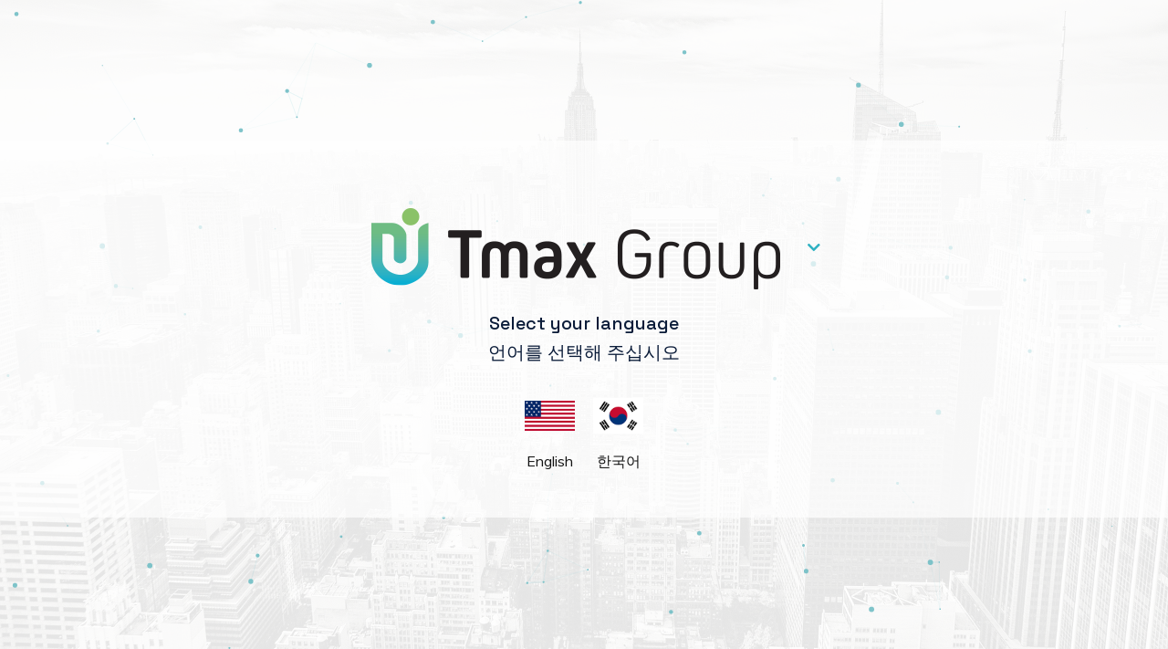

--- FILE ---
content_type: text/html; charset=UTF-8
request_url: https://tmaxgroupusa.com/?view=19649
body_size: 5288
content:
<!doctype html>
<html lang="ko-kr">
<head>
    <meta charset="utf-8">
    <meta http-equiv="x-ua-compatible" content="ie=edge">
    <title>TMAX Group Business Consulting - Tmax Group</title>
    <meta name="description" content="">
    <meta name="viewport" content="width=device-width, initial-scale=1">
    <link rel="shortcut icon" type="image/x-icon" href="assets/img/favicon.ico">

    <!-- CSS here -->
    <link rel="stylesheet" href="assets/css/bootstrap.min.css">
    <link rel="stylesheet" href="assets/css/owl.carousel.min.css">
    <link rel="stylesheet" href="assets/css/slicknav.css">
    <link rel="stylesheet" href="assets/css/flaticon.css">
    <link rel="stylesheet" href="assets/css/animate.min.css">
    <link rel="stylesheet" href="assets/css/magnific-popup.css">
    <link rel="stylesheet" href="assets/css/fontawesome-all.min.css">
    <link rel="stylesheet" href="assets/css/themify-icons.css">
    <link rel="stylesheet" href="assets/css/slick.css?202501310455">
    <link rel="stylesheet" href="assets/css/slick-theme.css?20250131">
    <link rel="stylesheet" href="assets/css/nice-select.css">
    <link rel="stylesheet" href="assets/css/style.css?2026010701">
    <link rel="stylesheet" href="assets/css/mobile-nav.css?20260106">
</head>

<body class='no-lang'>
<!-- Preloader Start -->
<div id="preloader-active">
    <div class="preloader d-flex align-items-center justify-content-center">
        <div class="preloader-inner position-relative">
            <div class="preloader-circle"></div>
            <div class="preloader-img pere-text">
                <img src="assets/img/logo/loader.png" alt="">
            </div>
        </div>
    </div>
</div>
<!-- Preloader Start -->
<!-- Language Select Start -->

<div class="main-wrapper" id="language-select-wrapper">
    <div class="section right col-xs-12">
            <div class="language-content">
                <img src="assets/img/logo/logo_lg.png" alt="Tmax Group Logo" style="max-width:100%;">
                <i class="fa fa-chevron-down mb-20" style="color:#2eb1c2;"></i>
                <h5>Select your language</h5>
                <h5>언어를 선택해 주십시오</h5>
                <div class="row justify-content-center mt-20">
                    <div class="flex-sm-shrink-0"><a href="?lang=en" class="lang-text"><span><img src="assets/img/icon/us.png" alt="English" style="max-width:75px; padding:10px;display:inline-block;"></span><br/>English</a></div>
                    <div class="flex-sm-shrink-0"><a href="?lang=ko" class="lang-text"><span><img src="assets/img/icon/kr.png" alt="Korean" style="max-width:75px; padding:10px;display:inline-block;"></span><br/>한국어</a></div>
                </div>
            </div>





    </div>
    <div style="width:100%; height:100%; left:0; top:0; position:absolute; z-index:1; margin:0; padding:0; background-color:#fff; opacity:0.9; background-size:cover;"></div>
    <div style="width:100%; height:100%; left:0; top:0; position:absolute; z-index:0; margin:0; padding:0; background:url('assets/img/lang_bg_2.jpg') no-repeat center center; opacity:1; background-size:cover;">
    </div>
    <div id="particles-js" style="position:absolute; z-index:2; top:0; left:0; width:100%; height:100%; overflow:hidden;"></div>
</div>


<!-- Language Select End -->

<header>
    <!-- Header Start -->
    <div class="header-area header_area header-transparent">
        <div class="main-header">
            <div class="header-bottom  header-sticky">
                <div class="container">
                    <div class="row align-items-center">
                        <!-- Logo -->
                        <div class="col-xl-2 col-lg-2 col-md-2">
                            <div class="logo">
                                <a href="/"><img src="assets/img/logo/logo.png" alt=""></a>
                            </div>
                        </div>
                        <div class="col-xl-8 col-lg-8 col-md-8">
                            <!-- Main-menu -->
                            <div class="main-menu f-right d-none d-lg-block">
                                <nav>
                                    <ul id="navigation">
                                                                            </ul>
                                </nav>
                            </div>
                        </div>
                        <div class="col-xl-2 col-lg-2 col-md-2">


                            <div class="header-right-btn f-right d-none d-lg-flex align-items-center">
                                                                    <a href="/dashboard" class="login-avatar btn header-btn" data-toggle="modal" data-target="#loginModal"><i class="fa fa-user-circle"></i></a>
                                                                <a href="/contact" class="btn header-btn">Contact</a>

                            </div>
                        </div>
                        <!-- Mobile Menu -->
                        <div class="col-12">
                            <div class="mobile_menu d-block d-lg-none"></div>
                        </div>
                    </div>
                </div>
            </div>
        </div>
    </div>
    <!-- Header End -->
</header>

    <main>
        <!-- slider Area Start-->
        <div class="slider-area  slider-height" data-background="assets/img/hero/h1_hero.jpg">
            <div class="slider-active">

            </div>
        </div>
        <!-- slider Area End-->
        <!-- Our Services Start -->
        <div class="our-services  pt-50 pb-50" id="services">
            <div class="container">
                
            </div>
        </div>
        <!-- Our Services End -->
        <!-- Content Start -->
        <div class="content">
            <div class="container">
                <div class="row align-items-center">

                    <div class="col-md-3">
                       <div class="wantToWork-btn text-center">
                           <img src="assets/img/logo/loader_lg.png" alt="" style="width:100%; max-width:500px;">
                       </div>
                    </div>
                </div>
            </div>
        </div>
        <!-- Content End -->

        <!--All startups Start -->
        <div class="all-starups-area fix">
            <!-- left Contents -->
            <div class="starups">
                <div class="starups-details">
                    <span>Our Expertise</span>

                </div>
            </div>
            <!--Right Contents  -->
            <div class="starups-img"></div>
        </div>
        <!--All startups End -->
        <!-- Testimonial Start -->
        <div class="testimonial-area testimonial-padding" style="overflow:hidden;">
            <div class="container ">
               <div class="row">
                    <div class="col-xl-11 col-lg-11 col-md-9">
                        <div class="text-center">
                            <img src="assets/img/icon/testimonial.png" alt="" style="margin-bottom: 50px; width: auto; display: inline-block;">
                        </div>
                        <div class="h1-testimonial-active">

                            
                        </div>
                    </div>
               </div>
            </div>
        </div>
        <!-- Testimonial End -->
    </main>


    <!-- END MAIN CONTENT -->
<footer>
    <!-- Footer Start-->
    <div class="footer-area">
        <div class="container">
            <div class="footer-top footer-padding">
                <div class="row justify-content-between">
                    <div class="col-xl-4 col-lg-4 col-md-4 col-sm-6 align-self-center">
                        <div class="single-footer-caption mb-50">
                            <div class="single-footer-caption mb-30">
                                <div class="footer-logo">
                                    <a href="index"><img src="assets/img/logo/logo2_footer.png" alt=""></a>
                                </div>
                                
                            </div>
                        </div>
                    </div>

                    

                    <div class="col-xl-3 col-lg-3 col-md-4 col-sm-6">
                        <div class="single-footer-caption mb-50">
                            <div class="footer-tittle">
                                <h4>+201 568 3444</h4>
                                <ul>
                                    <li><a href="mailto:info@tmaxgroupusa.com">info@tmaxgroupusa.com</a></li>
                                </ul>
                                <h5>NJ Corporate Office</h5>
                                <p>385 Sylvan Ave. Suite 20, <br/>Englewood Cliffs, NJ 07632</p>

                            </div>
                            <!-- footer social -->
                            <div class="footer-social">
                                <a href="https://www.instagram.com/tmaxgroupusa/" target="_blank"><i class="instagram"></i></a>
                                <a href="https://www.youtube.com/c/%EB%AF%B8%EA%B5%AD%EC%A0%84%EB%AC%B8%EA%B0%80%EC%B1%84%EB%84%90%ED%8B%B0%EB%A7%A5%EC%8A%A4tmaxtaxandaccounting" target="_blank"><i class="youtube"></i></a>

                                <a href="https://open.kakao.com/o/sW5vCiuc" target="_blank"><i class="kakaotalk"></i></a>
                                <a href="https://blog.naver.com/tmaxgroup_usa" target="_blank"><i class="naver"></i></a>
                            </div>
                        </div>
                    </div>
                </div>
            </div>
            <div class="footer-bottom">
                <div class="row">
                    <div class="col-12 text-center mb-4">
                        <img src="assets/img/logo/logo_irs_footer_group.png" alt="IRS Certifications" style="max-width: 350px; width: 100%; height: auto;">
                    </div>
                </div>
                <div class="row">
                    <div class="col-md-9">
                        <div class="footer-copy-right">
                            <p>
                                Copyright &copy;<script>document.write(new Date().getFullYear());</script> TMAX Group. All rights reserved</p>
                        </div>
                    </div>
                    <div class="col-md-3">
                        <p><a href="privacy-policy">Privacy Policy</a> | <a href="terms-of-use">Terms of Use</a></p>
                    </div>
                </div>
            </div>
        </div>
    </div>
    <!-- Footer End-->
</footer>
<!-- Login Modal -->
<div class="modal fade" id="loginModal" tabindex="-1" role="dialog" aria-labelledby="loginModal" aria-hidden="true">
    <div class="modal-dialog modal-dialog-centered" role="document">
        <div class="modal-content">
            <div class="modal-header">
                <h5 class="modal-title" id="loginModalTitle">Login</h5>
                <button type="button" class="close" data-dismiss="modal" aria-label="Close">
                    <span aria-hidden="true">&times;</span>
                </button>
            </div>
            <form action="comm/logincheck.php" id="loginForm" class="needs-validation nocaptcha" method="POST" novalidate>
                <div class="modal-body">

                    <p class="lb">Please login to post questions and edit your previous questions.</p>
                    <div class="form-row">
                        <div class="col-md-12 mb-3">
                            <label for="validationEmail">Email</label>
                            <div class="input-group">

                                <input type="email" name="email" class="form-control" id="validationEmail" placeholder="Email" aria-describedby="inputGroupPrepend" required>
                                <div class="invalid-feedback">
                                    Please enter your email
                                </div>
                            </div>
                        </div>
                    </div>
                    <div class="form-row">
                        <div class="col-md-12 mb-3">
                            <label for="validationPassword">Password</label>
                            <div class="input-group">

                                <input type="password" name="password" class="form-control" id="validationPassword" placeholder="Password" required>
                                <div class="invalid-feedback">
                                    Please enter your password
                                </div>
                            </div>
                        </div>
                    </div>
                    <div>
                        <p>Don't have an account? <a class="link" href="" id="trigger-create-modal">Create one now</a>.</p>
                        </div>
                </div>
                <div class="modal-footer">

                    <button type="submit" class="genric-btn info large radius" style="width:100%;" data-sitekey="6LdvW_sbAAAAALUEVrKvkCbCcejghup9hdoy9QZx">Submit</button>

                </div>
            </form>
        </div>
    </div>
</div>
<!-- Account Create Modal -->
<div class="modal fade" id="createAccount" tabindex="-1" role="dialog" aria-labelledby="createAccount" aria-hidden="true">
    <div class="modal-dialog modal-dialog-centered" role="document">
        <div class="modal-content">
            <div class="modal-header">
                <h5 class="modal-title" id="exampleModalLongTitle">Create an Account</h5>
                <button type="button" class="close" data-dismiss="modal" aria-label="Close">
                    <span aria-hidden="true">&times;</span>
                </button>
            </div>
            <form action="comm/createaccount.php" id="createAccountForm" class="needs-validation" method="POST" novalidate oninput='validationConfirmPassword.setCustomValidity(validationConfirmPassword.value != validationPassword.value ? "Passwords do not match." : "")'>
                <div class="modal-body">

                    <p class="p-1 nlh">Create an account to post your questions and have them answered. Please make sure to use a correct email address so you can get notified when there's a response. </p>

                    <div class="form-row">
                        <div class="col-md-6 mb-3">
                            <label for="validationFirstName">First name</label>
                            <input type="text" name="first_name" class="form-control" id="validationFirstName" placeholder="First name" required>
                            <div class="invalid-feedback">
                                Please enter your first name
                            </div>
                        </div>
                        <div class="col-md-6 mb-3">
                            <label for="validationLastName">Last name</label>
                            <input type="text" name="last_name" class="form-control" id="validationLastName" placeholder="Last name" required>
                            <div class="invalid-feedback">
                                Please enter your last name
                            </div>
                        </div>
                    </div>
                    <div class="form-row">
                        <div class="col-md-12 mb-3">
                            <label for="validationEmail">Email</label>
                            <div class="input-group">
                                <div class="input-group-prepend">
                                    <span class="input-group-text" id="inputGroupPrepend">@</span>
                                </div>
                                <input type="email" name="email" class="form-control" id="validationEmail" placeholder="Email" aria-describedby="inputGroupPrepend" required>
                                <div class="invalid-feedback">
                                    Please enter your email
                                </div>
                            </div>
                        </div>
                    </div>

                    <div class="form-row">
                        <div class="col-md-6 mb-3">
                            <label for="validationPassword">Password</label>
                            <input type="password" name="password" class="form-control" id="validationPassword" placeholder="Password" required>
                            <div class="invalid-feedback">
                                Please enter your password
                            </div>
                        </div>
                        <div class="col-md-6 mb-3">
                            <label for="validationConfirmPassword">Confirm Password</label>
                            <input type="password" name="password_confirm" class="form-control" id="validationConfirmPassword" placeholder="Confirm Password" required>
                            <div class="invalid-feedback">
                                Please confirm your password
                            </div>
                        </div>

                    </div>
                    <div class="form-group">
                        <div class="form-check">
                            <input class="form-check-input" type="checkbox" value="" id="invalidCheck" required>
                            <label class="form-check-label" for="invalidCheck">
                                Agree to <a href="terms-of-use" target="_blank" style="color:#007bff;">terms and conditions</a>
                            </label>
                            <div class="invalid-feedback">
                                You must agree before submitting.
                            </div>
                        </div>
                    </div>

                    <div class="form-group">

                        <div class="g-recaptcha"  id="createAccountCaptcha"></div>

                        <div class="captcha-error small mt-10">

                        </div>

                    </div>

                </div>
                <div class="modal-footer">

                    <button type="submit" class="genric-btn info large radius" style="width:100%;">Submit</button>

                </div>
            </form>
        </div>
    </div>
</div>

<div class="modal fade" id="passwordChangeModal" tabindex="-1" role="dialog" aria-labelledby="passwordChangeModal" aria-hidden="true">
    <div class="modal-dialog modal-dialog-centered" role="document">
        <div class="modal-content">
            <div class="modal-header">
                <h5 class="modal-title" id="passwordChangeTitle">Change Password</h5>
                <button type="button" class="close" data-dismiss="modal" aria-label="Close">
                    <span aria-hidden="true">&times;</span>
                </button>
            </div>
            <form action="comm/changepassword.php" id="changePasswordForm" class="needs-validation" method="POST" novalidate oninput='validationConfirmPassword.setCustomValidity(validationConfirmPassword.value != validationPassword.value ? "Passwords do not match." : "")'>
                <div class="modal-body">

                    <div class="form-row">
                        <div class="col-md-12 mb-3">
                            <label for="validationCurrentPassword">Current Password</label>
                            <input type="password" name="current_password" class="form-control" id="validationCurrentPassword" placeholder="Current Password" required>
                            <div class="invalid-feedback">
                                Please enter your current password
                            </div>
                        </div>

                    </div>
                    <div class="form-row">
                        <div class="col-md-12 mb-3">
                            <label for="validationPassword">New Password</label>
                            <input type="password" name="password" class="form-control" id="validationPassword" placeholder="New Password" required>
                            <div class="invalid-feedback">
                                Please enter your password
                            </div>
                        </div>
                        <div class="col-md-12 mb-3">
                            <label for="validationConfirmPassword">Confirm Password</label>
                            <input type="password" name="password_confirm" class="form-control" id="validationConfirmPassword" placeholder="Confirm Password" required>
                            <div class="invalid-feedback">
                                Please confirm your password
                            </div>
                        </div>
                    </div>
                    <div class="form-group">
                        <div class="g-recaptcha"  id="createAccountCaptcha"></div>
                        <div class="captcha-error small mt-10">
                        </div>
                    </div>
                </div>
                <div class="modal-footer">

                    <button type="submit" class="genric-btn info large radius" id="changepasswordsubmit" style="width:100%;">Submit</button>

                </div>
            </form>
        </div>
    </div>
</div>


<!-- Scroll Up -->
<div id="back-top" >
    <a title="Go to Top" href="#"> <i class="fas fa-level-up-alt"></i></a>
</div>


<!-- JS here -->
<!-- All JS Custom Plugins Link Here here -->
<script src="./assets/js/vendor/modernizr-3.5.0.min.js"></script>
<!-- Jquery, Popper, Bootstrap -->
<script src="./assets/js/vendor/jquery-1.12.4.min.js"></script>
<script src="./assets/js/popper.min.js"></script>
<script src="./assets/js/bootstrap.min.js"></script>
<!-- Jquery Mobile Menu -->
<script src="./assets/js/jquery.slicknav.min.js"></script>
<script src="./assets/js/toastr.min.js"></script>


<!-- Jquery Slick , Owl-Carousel Plugins -->
<script src="./assets/js/owl.carousel.min.js"></script>
<script src="./assets/js/slick.min.js"></script>
<!-- One Page, Animated-HeadLin -->
<script src="./assets/js/wow.min.js"></script>
<script src="./assets/js/animated.headline.js"></script>
<script src="./assets/js/jquery.magnific-popup.js"></script>

<script type="text/javascript" src="./assets/js/vendor/particlejs/particles.min.js"></script></body>
<script type="text/javascript" src="./assets/js/vendor/particlejs/app.js?202003020310"></script></body>

<!-- Nice-select, sticky -->
<script src="./assets/js/jquery.sticky.js"></script>

<!-- contact js -->
<script src="./assets/js/contact.js"></script>
<script src="./assets/js/jquery.form.js"></script>
<script src="./assets/js/jquery.validate.min.js"></script>
<script src="./assets/js/mail-script.js"></script>
<script src="./assets/js/jquery.ajaxchimp.min.js"></script>

    <!-- Jquery Plugins, main Jquery -->
    <script src="./assets/js/plugins.js"></script>
    <!-- Panzoom for zoomable/pannable images -->
    <script src="https://unpkg.com/@panzoom/panzoom/dist/panzoom.min.js"></script>
    <script src="./assets/js/main.js"></script>
    <!-- Fullscreen Mobile Navigation -->
    <script src="./assets/js/mobile-nav.js?20260106"></script>

<script>
    toastr.options.preventDuplicates = true;
    toastr.options.showEasing = 'swing';
    toastr.options.hideEasing = 'linear';
    toastr.options.closeEasing = 'linear';
    toastr.options.progressBar = true;
    toastr.options.positionClass = "toastr-bottom-left";
</script>

<script src="./assets/js/formcontrol.js"></script>



<script src='https://www.google.com/recaptcha/api.js?render=explicit'></script>
<script>
    // Example starter JavaScript for disabling form submissions if there are invalid fields
    (function() {
        'use strict';
        window.addEventListener('load', function() {

            var onloadCallback = function() {

                jQuery('.g-recaptcha').each(function(index, el) {
                    var widgetId = grecaptcha.render(el, {'sitekey' : '6LdvW_sbAAAAALUEVrKvkCbCcejghup9hdoy9QZx'});
                    jQuery(this).attr('data-widget-id', widgetId);
                });
            };
            onloadCallback();
        }, false);

        $('#trigger-create-modal').on('click',function(e){
            e.preventDefault();
            $('#loginModal').modal('hide');
            $('#createAccount').modal('show');
        })

        $('.home-services-slider').slick({
            slidesToShow: 4, // Number of visible slides
            slidesToScroll: 1,
            autoplay: true,
            autoplaySpeed: 3000,
            arrows: true,
            dots: true,
            responsive: [
                {
                    breakpoint: 1024,
                    settings: {
                        slidesToShow: 2
                    }
                },
                {
                    breakpoint: 768,
                    settings: {
                        slidesToShow: 1
                    }
                }
            ]
        }).on('setPosition', function (event, slick) {
            $(this).find('.slick-slide').height('auto');
            var slickTrack = $(this).find('.slick-track');
            var slickTrackHeight = $(slickTrack).height();
            $(this).find('.slick-slide').css('height', slickTrackHeight + 'px');
        });

        // Mobile-only carousel for service page image strips
        function initImgStripSlider() {
            if ($(window).width() <= 767) {
                if (!$('.img-strip').hasClass('slick-initialized')) {
                    $('.img-strip').slick({
                        slidesToShow: 1,
                        slidesToScroll: 1,
                        autoplay: true,
                        autoplaySpeed: 3500,
                        arrows: true,
                        dots: true,
                        infinite: true,
                        speed: 400
                    });
                }
            } else {
                if ($('.img-strip').hasClass('slick-initialized')) {
                    $('.img-strip').slick('unslick');
                }
            }
        }
        
        // Init on load
        initImgStripSlider();
        
        // Re-init on resize (debounced)
        var resizeTimer;
        $(window).on('resize', function() {
            clearTimeout(resizeTimer);
            resizeTimer = setTimeout(initImgStripSlider, 250);
        });
    })();
</script>
</body>
</html>

--- FILE ---
content_type: text/html; charset=utf-8
request_url: https://www.google.com/recaptcha/api2/anchor?ar=1&k=6LdvW_sbAAAAALUEVrKvkCbCcejghup9hdoy9QZx&co=aHR0cHM6Ly90bWF4Z3JvdXB1c2EuY29tOjQ0Mw..&hl=en&v=PoyoqOPhxBO7pBk68S4YbpHZ&size=normal&anchor-ms=20000&execute-ms=30000&cb=27ldqjvprzve
body_size: 49211
content:
<!DOCTYPE HTML><html dir="ltr" lang="en"><head><meta http-equiv="Content-Type" content="text/html; charset=UTF-8">
<meta http-equiv="X-UA-Compatible" content="IE=edge">
<title>reCAPTCHA</title>
<style type="text/css">
/* cyrillic-ext */
@font-face {
  font-family: 'Roboto';
  font-style: normal;
  font-weight: 400;
  font-stretch: 100%;
  src: url(//fonts.gstatic.com/s/roboto/v48/KFO7CnqEu92Fr1ME7kSn66aGLdTylUAMa3GUBHMdazTgWw.woff2) format('woff2');
  unicode-range: U+0460-052F, U+1C80-1C8A, U+20B4, U+2DE0-2DFF, U+A640-A69F, U+FE2E-FE2F;
}
/* cyrillic */
@font-face {
  font-family: 'Roboto';
  font-style: normal;
  font-weight: 400;
  font-stretch: 100%;
  src: url(//fonts.gstatic.com/s/roboto/v48/KFO7CnqEu92Fr1ME7kSn66aGLdTylUAMa3iUBHMdazTgWw.woff2) format('woff2');
  unicode-range: U+0301, U+0400-045F, U+0490-0491, U+04B0-04B1, U+2116;
}
/* greek-ext */
@font-face {
  font-family: 'Roboto';
  font-style: normal;
  font-weight: 400;
  font-stretch: 100%;
  src: url(//fonts.gstatic.com/s/roboto/v48/KFO7CnqEu92Fr1ME7kSn66aGLdTylUAMa3CUBHMdazTgWw.woff2) format('woff2');
  unicode-range: U+1F00-1FFF;
}
/* greek */
@font-face {
  font-family: 'Roboto';
  font-style: normal;
  font-weight: 400;
  font-stretch: 100%;
  src: url(//fonts.gstatic.com/s/roboto/v48/KFO7CnqEu92Fr1ME7kSn66aGLdTylUAMa3-UBHMdazTgWw.woff2) format('woff2');
  unicode-range: U+0370-0377, U+037A-037F, U+0384-038A, U+038C, U+038E-03A1, U+03A3-03FF;
}
/* math */
@font-face {
  font-family: 'Roboto';
  font-style: normal;
  font-weight: 400;
  font-stretch: 100%;
  src: url(//fonts.gstatic.com/s/roboto/v48/KFO7CnqEu92Fr1ME7kSn66aGLdTylUAMawCUBHMdazTgWw.woff2) format('woff2');
  unicode-range: U+0302-0303, U+0305, U+0307-0308, U+0310, U+0312, U+0315, U+031A, U+0326-0327, U+032C, U+032F-0330, U+0332-0333, U+0338, U+033A, U+0346, U+034D, U+0391-03A1, U+03A3-03A9, U+03B1-03C9, U+03D1, U+03D5-03D6, U+03F0-03F1, U+03F4-03F5, U+2016-2017, U+2034-2038, U+203C, U+2040, U+2043, U+2047, U+2050, U+2057, U+205F, U+2070-2071, U+2074-208E, U+2090-209C, U+20D0-20DC, U+20E1, U+20E5-20EF, U+2100-2112, U+2114-2115, U+2117-2121, U+2123-214F, U+2190, U+2192, U+2194-21AE, U+21B0-21E5, U+21F1-21F2, U+21F4-2211, U+2213-2214, U+2216-22FF, U+2308-230B, U+2310, U+2319, U+231C-2321, U+2336-237A, U+237C, U+2395, U+239B-23B7, U+23D0, U+23DC-23E1, U+2474-2475, U+25AF, U+25B3, U+25B7, U+25BD, U+25C1, U+25CA, U+25CC, U+25FB, U+266D-266F, U+27C0-27FF, U+2900-2AFF, U+2B0E-2B11, U+2B30-2B4C, U+2BFE, U+3030, U+FF5B, U+FF5D, U+1D400-1D7FF, U+1EE00-1EEFF;
}
/* symbols */
@font-face {
  font-family: 'Roboto';
  font-style: normal;
  font-weight: 400;
  font-stretch: 100%;
  src: url(//fonts.gstatic.com/s/roboto/v48/KFO7CnqEu92Fr1ME7kSn66aGLdTylUAMaxKUBHMdazTgWw.woff2) format('woff2');
  unicode-range: U+0001-000C, U+000E-001F, U+007F-009F, U+20DD-20E0, U+20E2-20E4, U+2150-218F, U+2190, U+2192, U+2194-2199, U+21AF, U+21E6-21F0, U+21F3, U+2218-2219, U+2299, U+22C4-22C6, U+2300-243F, U+2440-244A, U+2460-24FF, U+25A0-27BF, U+2800-28FF, U+2921-2922, U+2981, U+29BF, U+29EB, U+2B00-2BFF, U+4DC0-4DFF, U+FFF9-FFFB, U+10140-1018E, U+10190-1019C, U+101A0, U+101D0-101FD, U+102E0-102FB, U+10E60-10E7E, U+1D2C0-1D2D3, U+1D2E0-1D37F, U+1F000-1F0FF, U+1F100-1F1AD, U+1F1E6-1F1FF, U+1F30D-1F30F, U+1F315, U+1F31C, U+1F31E, U+1F320-1F32C, U+1F336, U+1F378, U+1F37D, U+1F382, U+1F393-1F39F, U+1F3A7-1F3A8, U+1F3AC-1F3AF, U+1F3C2, U+1F3C4-1F3C6, U+1F3CA-1F3CE, U+1F3D4-1F3E0, U+1F3ED, U+1F3F1-1F3F3, U+1F3F5-1F3F7, U+1F408, U+1F415, U+1F41F, U+1F426, U+1F43F, U+1F441-1F442, U+1F444, U+1F446-1F449, U+1F44C-1F44E, U+1F453, U+1F46A, U+1F47D, U+1F4A3, U+1F4B0, U+1F4B3, U+1F4B9, U+1F4BB, U+1F4BF, U+1F4C8-1F4CB, U+1F4D6, U+1F4DA, U+1F4DF, U+1F4E3-1F4E6, U+1F4EA-1F4ED, U+1F4F7, U+1F4F9-1F4FB, U+1F4FD-1F4FE, U+1F503, U+1F507-1F50B, U+1F50D, U+1F512-1F513, U+1F53E-1F54A, U+1F54F-1F5FA, U+1F610, U+1F650-1F67F, U+1F687, U+1F68D, U+1F691, U+1F694, U+1F698, U+1F6AD, U+1F6B2, U+1F6B9-1F6BA, U+1F6BC, U+1F6C6-1F6CF, U+1F6D3-1F6D7, U+1F6E0-1F6EA, U+1F6F0-1F6F3, U+1F6F7-1F6FC, U+1F700-1F7FF, U+1F800-1F80B, U+1F810-1F847, U+1F850-1F859, U+1F860-1F887, U+1F890-1F8AD, U+1F8B0-1F8BB, U+1F8C0-1F8C1, U+1F900-1F90B, U+1F93B, U+1F946, U+1F984, U+1F996, U+1F9E9, U+1FA00-1FA6F, U+1FA70-1FA7C, U+1FA80-1FA89, U+1FA8F-1FAC6, U+1FACE-1FADC, U+1FADF-1FAE9, U+1FAF0-1FAF8, U+1FB00-1FBFF;
}
/* vietnamese */
@font-face {
  font-family: 'Roboto';
  font-style: normal;
  font-weight: 400;
  font-stretch: 100%;
  src: url(//fonts.gstatic.com/s/roboto/v48/KFO7CnqEu92Fr1ME7kSn66aGLdTylUAMa3OUBHMdazTgWw.woff2) format('woff2');
  unicode-range: U+0102-0103, U+0110-0111, U+0128-0129, U+0168-0169, U+01A0-01A1, U+01AF-01B0, U+0300-0301, U+0303-0304, U+0308-0309, U+0323, U+0329, U+1EA0-1EF9, U+20AB;
}
/* latin-ext */
@font-face {
  font-family: 'Roboto';
  font-style: normal;
  font-weight: 400;
  font-stretch: 100%;
  src: url(//fonts.gstatic.com/s/roboto/v48/KFO7CnqEu92Fr1ME7kSn66aGLdTylUAMa3KUBHMdazTgWw.woff2) format('woff2');
  unicode-range: U+0100-02BA, U+02BD-02C5, U+02C7-02CC, U+02CE-02D7, U+02DD-02FF, U+0304, U+0308, U+0329, U+1D00-1DBF, U+1E00-1E9F, U+1EF2-1EFF, U+2020, U+20A0-20AB, U+20AD-20C0, U+2113, U+2C60-2C7F, U+A720-A7FF;
}
/* latin */
@font-face {
  font-family: 'Roboto';
  font-style: normal;
  font-weight: 400;
  font-stretch: 100%;
  src: url(//fonts.gstatic.com/s/roboto/v48/KFO7CnqEu92Fr1ME7kSn66aGLdTylUAMa3yUBHMdazQ.woff2) format('woff2');
  unicode-range: U+0000-00FF, U+0131, U+0152-0153, U+02BB-02BC, U+02C6, U+02DA, U+02DC, U+0304, U+0308, U+0329, U+2000-206F, U+20AC, U+2122, U+2191, U+2193, U+2212, U+2215, U+FEFF, U+FFFD;
}
/* cyrillic-ext */
@font-face {
  font-family: 'Roboto';
  font-style: normal;
  font-weight: 500;
  font-stretch: 100%;
  src: url(//fonts.gstatic.com/s/roboto/v48/KFO7CnqEu92Fr1ME7kSn66aGLdTylUAMa3GUBHMdazTgWw.woff2) format('woff2');
  unicode-range: U+0460-052F, U+1C80-1C8A, U+20B4, U+2DE0-2DFF, U+A640-A69F, U+FE2E-FE2F;
}
/* cyrillic */
@font-face {
  font-family: 'Roboto';
  font-style: normal;
  font-weight: 500;
  font-stretch: 100%;
  src: url(//fonts.gstatic.com/s/roboto/v48/KFO7CnqEu92Fr1ME7kSn66aGLdTylUAMa3iUBHMdazTgWw.woff2) format('woff2');
  unicode-range: U+0301, U+0400-045F, U+0490-0491, U+04B0-04B1, U+2116;
}
/* greek-ext */
@font-face {
  font-family: 'Roboto';
  font-style: normal;
  font-weight: 500;
  font-stretch: 100%;
  src: url(//fonts.gstatic.com/s/roboto/v48/KFO7CnqEu92Fr1ME7kSn66aGLdTylUAMa3CUBHMdazTgWw.woff2) format('woff2');
  unicode-range: U+1F00-1FFF;
}
/* greek */
@font-face {
  font-family: 'Roboto';
  font-style: normal;
  font-weight: 500;
  font-stretch: 100%;
  src: url(//fonts.gstatic.com/s/roboto/v48/KFO7CnqEu92Fr1ME7kSn66aGLdTylUAMa3-UBHMdazTgWw.woff2) format('woff2');
  unicode-range: U+0370-0377, U+037A-037F, U+0384-038A, U+038C, U+038E-03A1, U+03A3-03FF;
}
/* math */
@font-face {
  font-family: 'Roboto';
  font-style: normal;
  font-weight: 500;
  font-stretch: 100%;
  src: url(//fonts.gstatic.com/s/roboto/v48/KFO7CnqEu92Fr1ME7kSn66aGLdTylUAMawCUBHMdazTgWw.woff2) format('woff2');
  unicode-range: U+0302-0303, U+0305, U+0307-0308, U+0310, U+0312, U+0315, U+031A, U+0326-0327, U+032C, U+032F-0330, U+0332-0333, U+0338, U+033A, U+0346, U+034D, U+0391-03A1, U+03A3-03A9, U+03B1-03C9, U+03D1, U+03D5-03D6, U+03F0-03F1, U+03F4-03F5, U+2016-2017, U+2034-2038, U+203C, U+2040, U+2043, U+2047, U+2050, U+2057, U+205F, U+2070-2071, U+2074-208E, U+2090-209C, U+20D0-20DC, U+20E1, U+20E5-20EF, U+2100-2112, U+2114-2115, U+2117-2121, U+2123-214F, U+2190, U+2192, U+2194-21AE, U+21B0-21E5, U+21F1-21F2, U+21F4-2211, U+2213-2214, U+2216-22FF, U+2308-230B, U+2310, U+2319, U+231C-2321, U+2336-237A, U+237C, U+2395, U+239B-23B7, U+23D0, U+23DC-23E1, U+2474-2475, U+25AF, U+25B3, U+25B7, U+25BD, U+25C1, U+25CA, U+25CC, U+25FB, U+266D-266F, U+27C0-27FF, U+2900-2AFF, U+2B0E-2B11, U+2B30-2B4C, U+2BFE, U+3030, U+FF5B, U+FF5D, U+1D400-1D7FF, U+1EE00-1EEFF;
}
/* symbols */
@font-face {
  font-family: 'Roboto';
  font-style: normal;
  font-weight: 500;
  font-stretch: 100%;
  src: url(//fonts.gstatic.com/s/roboto/v48/KFO7CnqEu92Fr1ME7kSn66aGLdTylUAMaxKUBHMdazTgWw.woff2) format('woff2');
  unicode-range: U+0001-000C, U+000E-001F, U+007F-009F, U+20DD-20E0, U+20E2-20E4, U+2150-218F, U+2190, U+2192, U+2194-2199, U+21AF, U+21E6-21F0, U+21F3, U+2218-2219, U+2299, U+22C4-22C6, U+2300-243F, U+2440-244A, U+2460-24FF, U+25A0-27BF, U+2800-28FF, U+2921-2922, U+2981, U+29BF, U+29EB, U+2B00-2BFF, U+4DC0-4DFF, U+FFF9-FFFB, U+10140-1018E, U+10190-1019C, U+101A0, U+101D0-101FD, U+102E0-102FB, U+10E60-10E7E, U+1D2C0-1D2D3, U+1D2E0-1D37F, U+1F000-1F0FF, U+1F100-1F1AD, U+1F1E6-1F1FF, U+1F30D-1F30F, U+1F315, U+1F31C, U+1F31E, U+1F320-1F32C, U+1F336, U+1F378, U+1F37D, U+1F382, U+1F393-1F39F, U+1F3A7-1F3A8, U+1F3AC-1F3AF, U+1F3C2, U+1F3C4-1F3C6, U+1F3CA-1F3CE, U+1F3D4-1F3E0, U+1F3ED, U+1F3F1-1F3F3, U+1F3F5-1F3F7, U+1F408, U+1F415, U+1F41F, U+1F426, U+1F43F, U+1F441-1F442, U+1F444, U+1F446-1F449, U+1F44C-1F44E, U+1F453, U+1F46A, U+1F47D, U+1F4A3, U+1F4B0, U+1F4B3, U+1F4B9, U+1F4BB, U+1F4BF, U+1F4C8-1F4CB, U+1F4D6, U+1F4DA, U+1F4DF, U+1F4E3-1F4E6, U+1F4EA-1F4ED, U+1F4F7, U+1F4F9-1F4FB, U+1F4FD-1F4FE, U+1F503, U+1F507-1F50B, U+1F50D, U+1F512-1F513, U+1F53E-1F54A, U+1F54F-1F5FA, U+1F610, U+1F650-1F67F, U+1F687, U+1F68D, U+1F691, U+1F694, U+1F698, U+1F6AD, U+1F6B2, U+1F6B9-1F6BA, U+1F6BC, U+1F6C6-1F6CF, U+1F6D3-1F6D7, U+1F6E0-1F6EA, U+1F6F0-1F6F3, U+1F6F7-1F6FC, U+1F700-1F7FF, U+1F800-1F80B, U+1F810-1F847, U+1F850-1F859, U+1F860-1F887, U+1F890-1F8AD, U+1F8B0-1F8BB, U+1F8C0-1F8C1, U+1F900-1F90B, U+1F93B, U+1F946, U+1F984, U+1F996, U+1F9E9, U+1FA00-1FA6F, U+1FA70-1FA7C, U+1FA80-1FA89, U+1FA8F-1FAC6, U+1FACE-1FADC, U+1FADF-1FAE9, U+1FAF0-1FAF8, U+1FB00-1FBFF;
}
/* vietnamese */
@font-face {
  font-family: 'Roboto';
  font-style: normal;
  font-weight: 500;
  font-stretch: 100%;
  src: url(//fonts.gstatic.com/s/roboto/v48/KFO7CnqEu92Fr1ME7kSn66aGLdTylUAMa3OUBHMdazTgWw.woff2) format('woff2');
  unicode-range: U+0102-0103, U+0110-0111, U+0128-0129, U+0168-0169, U+01A0-01A1, U+01AF-01B0, U+0300-0301, U+0303-0304, U+0308-0309, U+0323, U+0329, U+1EA0-1EF9, U+20AB;
}
/* latin-ext */
@font-face {
  font-family: 'Roboto';
  font-style: normal;
  font-weight: 500;
  font-stretch: 100%;
  src: url(//fonts.gstatic.com/s/roboto/v48/KFO7CnqEu92Fr1ME7kSn66aGLdTylUAMa3KUBHMdazTgWw.woff2) format('woff2');
  unicode-range: U+0100-02BA, U+02BD-02C5, U+02C7-02CC, U+02CE-02D7, U+02DD-02FF, U+0304, U+0308, U+0329, U+1D00-1DBF, U+1E00-1E9F, U+1EF2-1EFF, U+2020, U+20A0-20AB, U+20AD-20C0, U+2113, U+2C60-2C7F, U+A720-A7FF;
}
/* latin */
@font-face {
  font-family: 'Roboto';
  font-style: normal;
  font-weight: 500;
  font-stretch: 100%;
  src: url(//fonts.gstatic.com/s/roboto/v48/KFO7CnqEu92Fr1ME7kSn66aGLdTylUAMa3yUBHMdazQ.woff2) format('woff2');
  unicode-range: U+0000-00FF, U+0131, U+0152-0153, U+02BB-02BC, U+02C6, U+02DA, U+02DC, U+0304, U+0308, U+0329, U+2000-206F, U+20AC, U+2122, U+2191, U+2193, U+2212, U+2215, U+FEFF, U+FFFD;
}
/* cyrillic-ext */
@font-face {
  font-family: 'Roboto';
  font-style: normal;
  font-weight: 900;
  font-stretch: 100%;
  src: url(//fonts.gstatic.com/s/roboto/v48/KFO7CnqEu92Fr1ME7kSn66aGLdTylUAMa3GUBHMdazTgWw.woff2) format('woff2');
  unicode-range: U+0460-052F, U+1C80-1C8A, U+20B4, U+2DE0-2DFF, U+A640-A69F, U+FE2E-FE2F;
}
/* cyrillic */
@font-face {
  font-family: 'Roboto';
  font-style: normal;
  font-weight: 900;
  font-stretch: 100%;
  src: url(//fonts.gstatic.com/s/roboto/v48/KFO7CnqEu92Fr1ME7kSn66aGLdTylUAMa3iUBHMdazTgWw.woff2) format('woff2');
  unicode-range: U+0301, U+0400-045F, U+0490-0491, U+04B0-04B1, U+2116;
}
/* greek-ext */
@font-face {
  font-family: 'Roboto';
  font-style: normal;
  font-weight: 900;
  font-stretch: 100%;
  src: url(//fonts.gstatic.com/s/roboto/v48/KFO7CnqEu92Fr1ME7kSn66aGLdTylUAMa3CUBHMdazTgWw.woff2) format('woff2');
  unicode-range: U+1F00-1FFF;
}
/* greek */
@font-face {
  font-family: 'Roboto';
  font-style: normal;
  font-weight: 900;
  font-stretch: 100%;
  src: url(//fonts.gstatic.com/s/roboto/v48/KFO7CnqEu92Fr1ME7kSn66aGLdTylUAMa3-UBHMdazTgWw.woff2) format('woff2');
  unicode-range: U+0370-0377, U+037A-037F, U+0384-038A, U+038C, U+038E-03A1, U+03A3-03FF;
}
/* math */
@font-face {
  font-family: 'Roboto';
  font-style: normal;
  font-weight: 900;
  font-stretch: 100%;
  src: url(//fonts.gstatic.com/s/roboto/v48/KFO7CnqEu92Fr1ME7kSn66aGLdTylUAMawCUBHMdazTgWw.woff2) format('woff2');
  unicode-range: U+0302-0303, U+0305, U+0307-0308, U+0310, U+0312, U+0315, U+031A, U+0326-0327, U+032C, U+032F-0330, U+0332-0333, U+0338, U+033A, U+0346, U+034D, U+0391-03A1, U+03A3-03A9, U+03B1-03C9, U+03D1, U+03D5-03D6, U+03F0-03F1, U+03F4-03F5, U+2016-2017, U+2034-2038, U+203C, U+2040, U+2043, U+2047, U+2050, U+2057, U+205F, U+2070-2071, U+2074-208E, U+2090-209C, U+20D0-20DC, U+20E1, U+20E5-20EF, U+2100-2112, U+2114-2115, U+2117-2121, U+2123-214F, U+2190, U+2192, U+2194-21AE, U+21B0-21E5, U+21F1-21F2, U+21F4-2211, U+2213-2214, U+2216-22FF, U+2308-230B, U+2310, U+2319, U+231C-2321, U+2336-237A, U+237C, U+2395, U+239B-23B7, U+23D0, U+23DC-23E1, U+2474-2475, U+25AF, U+25B3, U+25B7, U+25BD, U+25C1, U+25CA, U+25CC, U+25FB, U+266D-266F, U+27C0-27FF, U+2900-2AFF, U+2B0E-2B11, U+2B30-2B4C, U+2BFE, U+3030, U+FF5B, U+FF5D, U+1D400-1D7FF, U+1EE00-1EEFF;
}
/* symbols */
@font-face {
  font-family: 'Roboto';
  font-style: normal;
  font-weight: 900;
  font-stretch: 100%;
  src: url(//fonts.gstatic.com/s/roboto/v48/KFO7CnqEu92Fr1ME7kSn66aGLdTylUAMaxKUBHMdazTgWw.woff2) format('woff2');
  unicode-range: U+0001-000C, U+000E-001F, U+007F-009F, U+20DD-20E0, U+20E2-20E4, U+2150-218F, U+2190, U+2192, U+2194-2199, U+21AF, U+21E6-21F0, U+21F3, U+2218-2219, U+2299, U+22C4-22C6, U+2300-243F, U+2440-244A, U+2460-24FF, U+25A0-27BF, U+2800-28FF, U+2921-2922, U+2981, U+29BF, U+29EB, U+2B00-2BFF, U+4DC0-4DFF, U+FFF9-FFFB, U+10140-1018E, U+10190-1019C, U+101A0, U+101D0-101FD, U+102E0-102FB, U+10E60-10E7E, U+1D2C0-1D2D3, U+1D2E0-1D37F, U+1F000-1F0FF, U+1F100-1F1AD, U+1F1E6-1F1FF, U+1F30D-1F30F, U+1F315, U+1F31C, U+1F31E, U+1F320-1F32C, U+1F336, U+1F378, U+1F37D, U+1F382, U+1F393-1F39F, U+1F3A7-1F3A8, U+1F3AC-1F3AF, U+1F3C2, U+1F3C4-1F3C6, U+1F3CA-1F3CE, U+1F3D4-1F3E0, U+1F3ED, U+1F3F1-1F3F3, U+1F3F5-1F3F7, U+1F408, U+1F415, U+1F41F, U+1F426, U+1F43F, U+1F441-1F442, U+1F444, U+1F446-1F449, U+1F44C-1F44E, U+1F453, U+1F46A, U+1F47D, U+1F4A3, U+1F4B0, U+1F4B3, U+1F4B9, U+1F4BB, U+1F4BF, U+1F4C8-1F4CB, U+1F4D6, U+1F4DA, U+1F4DF, U+1F4E3-1F4E6, U+1F4EA-1F4ED, U+1F4F7, U+1F4F9-1F4FB, U+1F4FD-1F4FE, U+1F503, U+1F507-1F50B, U+1F50D, U+1F512-1F513, U+1F53E-1F54A, U+1F54F-1F5FA, U+1F610, U+1F650-1F67F, U+1F687, U+1F68D, U+1F691, U+1F694, U+1F698, U+1F6AD, U+1F6B2, U+1F6B9-1F6BA, U+1F6BC, U+1F6C6-1F6CF, U+1F6D3-1F6D7, U+1F6E0-1F6EA, U+1F6F0-1F6F3, U+1F6F7-1F6FC, U+1F700-1F7FF, U+1F800-1F80B, U+1F810-1F847, U+1F850-1F859, U+1F860-1F887, U+1F890-1F8AD, U+1F8B0-1F8BB, U+1F8C0-1F8C1, U+1F900-1F90B, U+1F93B, U+1F946, U+1F984, U+1F996, U+1F9E9, U+1FA00-1FA6F, U+1FA70-1FA7C, U+1FA80-1FA89, U+1FA8F-1FAC6, U+1FACE-1FADC, U+1FADF-1FAE9, U+1FAF0-1FAF8, U+1FB00-1FBFF;
}
/* vietnamese */
@font-face {
  font-family: 'Roboto';
  font-style: normal;
  font-weight: 900;
  font-stretch: 100%;
  src: url(//fonts.gstatic.com/s/roboto/v48/KFO7CnqEu92Fr1ME7kSn66aGLdTylUAMa3OUBHMdazTgWw.woff2) format('woff2');
  unicode-range: U+0102-0103, U+0110-0111, U+0128-0129, U+0168-0169, U+01A0-01A1, U+01AF-01B0, U+0300-0301, U+0303-0304, U+0308-0309, U+0323, U+0329, U+1EA0-1EF9, U+20AB;
}
/* latin-ext */
@font-face {
  font-family: 'Roboto';
  font-style: normal;
  font-weight: 900;
  font-stretch: 100%;
  src: url(//fonts.gstatic.com/s/roboto/v48/KFO7CnqEu92Fr1ME7kSn66aGLdTylUAMa3KUBHMdazTgWw.woff2) format('woff2');
  unicode-range: U+0100-02BA, U+02BD-02C5, U+02C7-02CC, U+02CE-02D7, U+02DD-02FF, U+0304, U+0308, U+0329, U+1D00-1DBF, U+1E00-1E9F, U+1EF2-1EFF, U+2020, U+20A0-20AB, U+20AD-20C0, U+2113, U+2C60-2C7F, U+A720-A7FF;
}
/* latin */
@font-face {
  font-family: 'Roboto';
  font-style: normal;
  font-weight: 900;
  font-stretch: 100%;
  src: url(//fonts.gstatic.com/s/roboto/v48/KFO7CnqEu92Fr1ME7kSn66aGLdTylUAMa3yUBHMdazQ.woff2) format('woff2');
  unicode-range: U+0000-00FF, U+0131, U+0152-0153, U+02BB-02BC, U+02C6, U+02DA, U+02DC, U+0304, U+0308, U+0329, U+2000-206F, U+20AC, U+2122, U+2191, U+2193, U+2212, U+2215, U+FEFF, U+FFFD;
}

</style>
<link rel="stylesheet" type="text/css" href="https://www.gstatic.com/recaptcha/releases/PoyoqOPhxBO7pBk68S4YbpHZ/styles__ltr.css">
<script nonce="NLZ18eRN100aAXdUw45sPA" type="text/javascript">window['__recaptcha_api'] = 'https://www.google.com/recaptcha/api2/';</script>
<script type="text/javascript" src="https://www.gstatic.com/recaptcha/releases/PoyoqOPhxBO7pBk68S4YbpHZ/recaptcha__en.js" nonce="NLZ18eRN100aAXdUw45sPA">
      
    </script></head>
<body><div id="rc-anchor-alert" class="rc-anchor-alert"></div>
<input type="hidden" id="recaptcha-token" value="[base64]">
<script type="text/javascript" nonce="NLZ18eRN100aAXdUw45sPA">
      recaptcha.anchor.Main.init("[\x22ainput\x22,[\x22bgdata\x22,\x22\x22,\[base64]/[base64]/[base64]/[base64]/[base64]/UltsKytdPUU6KEU8MjA0OD9SW2wrK109RT4+NnwxOTI6KChFJjY0NTEyKT09NTUyOTYmJk0rMTxjLmxlbmd0aCYmKGMuY2hhckNvZGVBdChNKzEpJjY0NTEyKT09NTYzMjA/[base64]/[base64]/[base64]/[base64]/[base64]/[base64]/[base64]\x22,\[base64]\x22,\x22woYVPzk/w7VAYMKiw5RcwpHCp8KuGVvCqsKkWisHw40iw616WTPCvMOuMEPDuTc8CDwKQhIYwrRGWjTDvSnDqcKhMDh3BMKVPMKSwrVIShbDgELCkGI/w4ovUHLDpsOvwoTDrgrDlcOKccODw709GgJVKh3DpD1CwrfDmMOEGzfDtsK1LARHLcOAw7HDisKYw6/CiCvClcOeJ23ChsK8w4wuwqHCnh3CusO6M8Opw7YSO2E4wpvChRhqbQHDgAkBUhAgw7AZw6XDrMONw7UEKgcjOTgkwo7DjWPCrno6CsK7ECTDt8OncATDnDPDsMKWSQpndcKiw47DnEoIw7bChsOdU8OKw6fCu8OBw61Yw7bDi8KWXDzCtn5Cwr3DncO/[base64]/a8K1w6lywoELWGTCkmzCjlYlwpl2w7/[base64]/[base64]/Dm1BZwqbCk8K+dcOUUsOmw73DpzHCunBVw5zDmcKoLD/[base64]/w5jDu8KgWz1ew53Cgn/Cow/[base64]/wr3DhDh+w7UrXcKhWn/[base64]/w6Fyw7MBw5DCnMKRwoY9w4LDq17DusODwpBpcjrCqcKZJULDg0Q/[base64]/Cs8KiwoQrwp7Cu18Hw5LDt8KwwpXCuhPDkMOmw6vDlsOewqFAwqVJGsKiwqjDtsKVM8KwNsOZwrnCnsOBPQPCgA7Cq1zDusOPwr5YNUpZI8ONwokdFcK2wo7DtcOtZG/[base64]/wrkcCgfDs8K3B8KDdx/DpU7Ci1g7CcO2w4dbTC0WZnnDoMO/QGjCv8KPw6VZI8Kiw5HDqsKXXcKXPMKdwpfDoMK5w4rDhhZJw6DClMKUG8KcWcKuZsK8I3jDi07DrMOTEcOAHSMaw5pgwq/Cp1fDhm0NKMKcE3zCo0kewoIQN1nDuwHCiVfCkU3DncOuw5/CnMOhwq7CngLDnGPDgsOCwqlFH8KXw50qw6HClE1Qw50OBTjDjVXDhsKOw7h1AmDDsSDDmsKUV1nDjkwSAwMjwq8kU8KEw63CjMOBTsKnQhp0Yzo/wqAKw5LDv8OhYnZBXMOnw4M5wrJ8G0BWNnfDlMOOaB1MKQ3DjMOhwp/[base64]/Cqzw+wpnCn8K7FMOpw4bDkMKFw6BkMMKjw4vDssOuNsK0wpR6ecKPVi/ClsK7w5PCtxIww5nDlsKhSEXDnXvDnMOdw6tow54AHsKCw4t0UMOgeFHCpMK/GBjClizCmBpzNsKZTUHDnQ/CsD3CoyDCkifDkz9TVsKMTsOGw5LDrcKDwrjDqgDDqkzCik7CvcKnw6kANx/[base64]/CsMOswoIGw6DDsiLDlATCpMO1CndbIsOgMsKsMFtPw4prwrAMw6Abwokww77CsiTDmcOwM8KRw5RzwpXCvMK9LMK5w67Dj1B7RgjCmyLCsMKdDsKiMsKFIS9zwpAvw7TDkwNfwp/CoT5NbsKhMGPCq8OLdMOjR3YXS8Osw6pNw4wXw6XChhTDnwI7w7grUwfCiMO+wovCsMKnwooLNSIcw4kzwrDDmMOyw594wow9wo/Cmkk2w7ZMw7JQw4gnw5FOw7jDmcOuFnLCp3BywqsvfAM8w5rCo8OEBsKQBz7DsMKDWsKBwr/[base64]/CmSvDvMKLdsO2EsKdwr7Cq8Knw6jCu8KGw7vCo8KfwpdrYC8sw5LDnRnDtwxVR8KoesKjwrzCvcODwo0cwrDCgMKlw7sbSTdnUS8Wwp1tw4bDhcOlJsKiJyHCq8KWwofDpsONDcO7f8O8R8OxZsKcOynDvkLCtBTDi1LCgMKEKhPDiXLDnsKiw5A0wqTDlhV2wo/DhcOxXMKtPHFIblMFwoJLTcKCwrrDkEMAN8KFwo48w5UbEm/CklpBcDwKHjTCsV9iTAXDsxjDs1p+w4HDsy1dw5rCs8KJbSMWwqXChMKUwoISw7FewqdUWMOyw7/CmQrDqQTCkWN/wrfDmWTDp8O+wq86wolsYcKgwr/[base64]/Cr8O0PRItwpYsFGB1w6ZYakHCmBLDgiQ2E8O0XMKQw5bDs27Dm8O2worDrnbDoWvDsnLCt8KZw5x2w742JEoNDMK5wozCvwfCisO+wqnDtDB9D2t6FmfDrHJHw73DiSt8w4B1FF/DgsKYwrvDncO+Y1DCiinDgcKnPsOuHU4KwrnCucO7w5/CkFMXXsOsMMKCw4bCg2DCmGbDrTDCmTPCiQNFFcKdEWJ/fSp0wosSe8KNwrQFU8K5MA4GUDHDmALCqcOhciHDqVcUOcKldkrCsMO4dk3Do8OPEsOyAFh9w7DDmsOKJijCvsOFLFrDsUBmwq0Pwp0wwqoiwqtwwpktOC/CoEnDq8KQIngxYxjClMOyw60Ub1zCsMOWUwLCtATDnMKeNcKlAsKrG8Oiw7ZKwqPCoj7Cg0/CqwArwqnCicKQCVp3w4ZxYsOVb8OAw6N9PcOhPQVlXmgHwqsgEAnCryvCp8OkVmHDo8K7wrDDlcKZJB9Yw7vCi8OMw7DDqnzChBhTeCxHfcKzQ8OBcsOuZMKCw4cGwpzDjsKuKsKSYV7DsW4Qw60uSsKUw5/Dp8OXwqdzw4B5Ey3Ch2LCm3/DpUzCnhtWwpMHGRwDMGNWwo4VWMKvwo/Dq1rCisOzD2LCm3LCpw/CuF9YamIpTytxw619FMKdeMOkw4BTSXHCrcOPw43DjwbCrcOrTgFHMAfDoMOVwrg6w7x0wqTDmWNBZcK0CMKVS1jDr3IWwonDtMOIwrMAwpVrUsOBw7Vtw6s8w4I5X8OhwqzDlsKFOMKqVnvDkWs5wo/Ch0PDqcOMw45KPMKJw5HDggk7OwfDn2ViTn3DvUo2w5LCj8O+wq9VdDFJGMOqwpnCmsOTasKJwp1kwr8SScOKwowxFsK4BkQREU5kwr7CrcOzw7DCt8K4EwwuwoEJe8K7SATCq0PCusKqwpAmF1AUwo8kw5ZrE8O9CcOwwqs8Rlg/b2/[base64]/CnCzCik/DoFYyEnB0wrXDtgkjLmPCi23DjsOZLTxZw6l3OQ8/bsKnB8OhMXfCsmTDhMOUw64kwpt0LAN8w7Yywr/CiCnCijpBR8OEOEwkwp9JPMKAMMO7w7LDrDtTwoBUw4TChRfCs2LDtcK8MFnDixTCpH1Jw4ILQzLDgMKzwp40CsOlw4XDi3rCmH3CnhNffMORfsOBdsOMQQ4uHXdswr8vwo7DiD0qF8O4wqrDs8Kiwrg/TcOSGcKlw6sOw78kEsKbwoTDqQjDuxjCicObZifClcKQO8KRwofChEscPVXDtRbCvMOhw5NSBcOOFcKewrJsw55/aVbCtcOULsKcaC9bw7TDvH5Pw7RCfk3Crz0nw6xTwo9bw6RWbjbCgXHCs8OUw7nCoMKew5bCr1/DmcK1wpNEwo1Gw4ktYsKva8OLbcK4XQ/CpMOvw5jDqxHClsK0w583w7PCqGrDnMKpwqPDssOVwoPCm8O/[base64]/[base64]/wqoiwqLCqGDCnj9XempDchvDrknDvMO2dMOOw6XCkcKTwrvCi8KLw4F1WQIaPQIbXXcZPMKEwo7CmCrDhFU7w6Rjw6PDscKKw5VDw5PCssKRdygHw6wfa8OLdHPDucODKMOqZy9uw4/DmwDDn8O6VH8bI8ONwqLDlQRTwrnDkMOewp4Lw77Cmlt3U8K/[base64]/wqYgwo/CscO7w7XDgx7CgsOHw7PChksNKGLCjsOcw6RYS8O0w74ew7LCsSxtw6RSVl8wEcKYwr1JwqPDosK7w59gbsOSHsOUdcO1L3xaw6ssw4DClMOYw5DCr13Du3NfeX4aw6/Cvz4Rw6l0J8KlwqYtVMOKZkRSemBycsK1wqXCkThRJ8KLw5B6R8OeB8KowoDDh143w5HCsMKVwrRvw4tGf8OiwrrCpifCtcK8wrjDjcOafMKZSynDgzjCjzDDkcKJwrHCrsO/woNiwqIrw67Dl1XCu8OWwobCm0vDrsKMO0V4wrs5w4BnfcKxwqcNXsKlw63DhQDClnrDqT4vwpBswrbDi0nDjcKTXcOFwozCrMKIw7M2DxvDl1BXwoF3w41/woRywrsvJsKsQSrCssOVw6LCscKkTjtSwrlIGxRYw5DDgFzCnGJrZcOVF33Du3XDiMKPwo/DuRNRw7jCr8KUw6oPYMKjwpHDuRPDnkjDojUWwpHDmUbDtUoMJMOFHsKqwrjDoD/DphPDhsKdwo87wpwVLsKiw4QGw5kISMK0woYlIMO4Xl5AEcOSUMO6EyZgw4AbwpLCrcOrw75Lw6TCoTnDhVhOczjDkiDDgsKaw7B6w4HDvGPCt3cewr7CucOHw4zCgRYPwqrDj33Cj8KbaMKrw5/[base64]/w5HCm3vDniXDpsKDw5F9dDFUw7M3w4PDksKYw5d3wrXDtX1mw4/[base64]/wrHDtW8/aMKuB1dLwptSwoTCn1rCm03DrkTDo8OwwpUJw4QIwpTCpsOebcOlUgHCu8KGwogPw4lGw6EJw6pBw5czw49vw7IYBVRyw5wgH0sURjDCr0Euw5rDkcOkw73Co8KBUMOWGcKtw6sUwoY+UEzCtGVIOnxcwpPDnzZAwr/Di8Oqwr8VcwAGwrLClcKAEVPCv8KyFMKZCSTDtjQ7JDDDmsOVQGlFSMK7GlbDq8KMCsKDZAzDt3AXw5nDnMO+FMODwonClCnClsKqYGXCpWV6w6NVwqdHwodYXMKIK0QHTBICw54eCg3DtsKEBcO9w6bDrMKfwrcLAA/DtBvDqWN6ISnDrcKcHsKUwoUKV8KIH8KFb8Kywr0zCgUZc0DCi8Kxw4UcwoPCs8KowoQXwod1w6p/[base64]/woLDnMKOHcOcYQvCkRrClE3Dg1nDncOqw4nDqsOYwqNAJ8OZLAZsYHcnAAHCtmPDljLDk3LDl2MYJsKdG8KDwoDCghvCp1LDg8KbSDTDicKuZ8Ovw43DnMO6esO7CcOsw6kLJ0sDw6/[base64]/cn/CtAXCjMOFw4haYMKdbMONwpE4fQDDpcK8wqTDm8KXwr/[base64]/DlcKawp/CjxjDhcKtwrcrwo3CmcKdNiPCin5TKcKqwrrDvMKIwrQkw7E+YMO/w5cMEMK8AMK5woXDrC1Swq3DncODfMKhwqlTHWUowpxMw6fCjcO4w7jCszDCgsKnTCDDgcO9wq3DvWgUw5R9wqtucsK3woMVwpzCixoqXDdjw5LDr0rCsiYkwoMuwr3DnMK5IMKNwpYnw6hDSMOpw5tHwrAAw47DlA/Dj8KPw4VRESd3w49QHxrDvXvDhEx7DChPw4dnRUZjwoscAMO0d8KjwrDDqEfDmMKfw5TDkcKTw6dbVAbCgH1Dw7MtBsOewrvCmHFAPGDDg8KaZsOyJCgDw53Cr3PCoUcEwoNmw7/Cl8O7FjkzBQpScsO1dcKKU8KRw6zCq8ODwrAbwpENcRbChsKWKABFwrTDisKmESw3a8OjU1DCkm4Tw6sFK8OGw5cNwqY1MFdyEToyw69ND8K+w67DtQ8xZTbCssKPYmHCusOFw7lPAxRDAHLDqHTDrMK1w7/Dh8KGLsO6w58Uw4jDi8KXZ8OxaMOqH2FYw7tOAMOswpxKwpzCr3vCu8OcOcK7w6HCs23DoETCgsOffWdhwpJBQ2DCqQ3DuxbCrMOrPQw3wrXDvm/[base64]/[base64]/CjcO/[base64]/DisOKwrjDo3Qlw4PDh8K7wrDCmFzCo8K2w7/DoMOqccOWEykPPMOnQU8fHkIiw6ZVw4fDrwHCtyHDgcOJNxTDplDCssOHDMKFwrDCsMOrw6Egw4LDinHDu0kfSUsfw5LCjjzDt8Onw5vCksOXbsOsw588OxpiwqcwEG9FExB7NMOcHzPDlMK5aQQCwqEfw7vCn8KTX8KWNSDDjRdcw7ZNBizCtDo/fcOTwqXDrFTCk0VZQcO3WiRawqXDq1opw7c3RsKywoHCjcOEAcOfw6TCu3PDumJ8w7h0wo7DoMO3wrBoPsOaw4zDk8Knw483YsKJZ8O7N33Ctj/CiMKsw6VtbcO6P8K5w7ExKMObw4jCrEZzw5HDvA/CnDUEMXxMw5RwOcK6w7fDiQnDn8KiwpvCjyo4V8O1e8KRLi7DpRXCpjIeJAPCgkhhdMKGUQPDpMOEw49RFk3Cl3/[base64]/CkyLDlSPDgQtwOMOpMU8/[base64]/DocKBw47DvmTCnHTCrRZEbMOJZ8K4VDDDj8OYw7xSw6M/QjPCvyPCscKKw7LCt8KIwozDlMKCwpTDhXfDogQsEx/[base64]/woBFw59xw75gwqXCrgh3QcKtQMOpw58BwpjDmMKNDsKORSLDoMKJw5LCu8O0wpE0F8OYw7LDvz4oI8KvwognXGxCUMOIwrFBSBhGwoh7wpdLwrrCv8Kyw612wrRlw4/CmioLccK7w6LCtMKuw53Di1TCpsKvMUE8w5kkEcKBw6FXC3XCumXCgHwjwpPDviDDtnLCjMKHQsOPwrl6wqzCjwrCm2PDv8KBBSbDpMOzBsOHwpzDjGM8e0LChsKNPkXCiU0/w7/DpcK2e1vDtcO/woImwogPEsK7CsKZJFfChmHDlyITw5cDUmvCgsOKw5nDm8KywqPCpsOzw5F2wrduw5zDpcKQwpfCkcKswq8Sw4HCsy3CrVB6w6/DhMKlw5HDvcORwoLChcK7ATfDj8KEW0FVG8KqL8O/CBfCksOWw69Bw67DpsKVwr/DqkpsbsKFRMKawoPCrMK7KknCvgd9w5nDucKyw7TDjsKNwosGw5ctwpLDpcOmw47Dp8KEAsKkYD/[base64]/UMKGw7EcAkPDiAlDwpcww5PDgMOHHTtuUMOtP33DizbCsSJ9TxsKwppfwqrDlQPCpgTDjFtvwqfCuWbDh0p8w4gDw4LCh3TDisKmwrVkL0gfbMKEw4nCr8KVw5vDiMOowo/Cvn4kb8OXw69+w5fDtMKvLlFcwrDDiFIoesK4w6XCnMOVGcOgwrIRB8ORSMKPR3VBw6RdAsK2w7zDngvDoMOgbiUBQGQZw63CsxtTw6jDkxtTDcKUw7wjbcKUw77ClVzCisOww7LDlndmLXXDjMKyMwDDgGlEPA/[base64]/McK+IWF7wrUaNnlcw7cwe8KZLMKyWjnDrkPDqcKDw7/DlX/CoMOLHwkqWUnCvMK6wrTDjsKYX8KYesOxwrPCoUnDosOBXnLCp8K4XcOwwqrDhMO2RQLCng7DvnfDusOvBcO6c8OKUMOqwot1I8OowrvDnsOHZjbCjgR7wqjCj0ERw5Fqw7HDncODw5wjDsK1wpfDm2TCrVPDksOQPE1ieMO1w7/DpsKZGTZSw4zCjMK2wpBmLcOmw7LDvUoNw63DmBMXworDqjIkwpF2E8KkwpQOw4I7cMObOEPCpSoeccKlw5vDksOXw4zCusODw5NMdDXCusOhwr/CsjVqRsKFw7BkRcKaw7ptSsKEw5fDmgk/w6EwwrfDiip5S8KVwrXDi8ODPMK3woLDv8KMS8OewprCsy5Vfk8MTyjCpMOuwrdJKMK+JQFJw7DDl0XDvB7DlXQrSsKHw70zX8KCwo8cw4vDisO8OXjDscKhJEfChmvDjMOZEcOxwpHCgwEHw5XCicO/[base64]/DsO7w7Uwwo1+w6FgwrNuw4bCgVXClHvDtz3DmALCryV/FcODKcKtKE7CsCLDjVsTIMKWwonCmsKLw5QuQMOlL8OOwr3CuMKUKRXDt8OJwqM6wpJdwoLCtcOqa2nCgsKED8Kyw6LCrMKRwrkWw6NhIhHDpMOHJmzCm0rCtxdlMU5MZMOfwrTCoGRhDX/[base64]/CjS0rw5USO8O0Uj3CucKgw6cJbcOeCUDDinB8GGJ2Q8KKw5sdcw3DjWDCgiZ0OG5lUGrDncOvwp7Doy/CiToOdSpXwpkIDFgywqvCk8KvwqYYw5B6wrDDtsKiwq06w68ewqHDqTfDrBbCnMKswq/DuyPCvkHDnMKLwo02w5xcwrFpa8OvwrXDhHcpSMKsw5FBX8OKEMOQRsK5WA53CsKJBMO1aVUsT3ZQw4ptw4TDligAasK4WkkIwqBoGHHCjSLDgsOkwo4twrjClsKMwo/DpkPDohUnwqJ0UcOjw7gSw7/DoMOmP8Kzw5fChSYaw5EcG8Kcw48fO3g5w6jCucK3EsODwocqaiLDhMOvRsKkwovCqsO1w4YiO8OrwqHDo8KkKsKMdDrDiMOJwrTCjDrDmzLCosKAw7/DpcORVcOLw4jDm8O8c37ClmTDvCXDgcOvwoFcw4LDgio+wo9awrRKTMK/wpPCrCjDj8KLOMKlKzJATcK1Gw/[base64]/DjsKTwpZuQcKJw6wbLj7Djy1bPXV0wpvCgcKQYXw0w6/[base64]/w75bwqHCqTLDny0jw77DqCHCvcOWUhMAw4Nww4A7wpoMAcKAwqEuT8Klwq7DncKkXsKCKHBGw6/[base64]/FiBzwqTCnMONMFzCrTTCpQMEfsONw7pEC8Otfnhrw7nDnBlQZsKee8OiwrPDu8OmHcKqwqzDrkTCjMOkCHMoWBInfnDDnCPDhcKvMsKxCsOVYGfDgWIHSig6B8Kfw5Zrw7bCpCpQCHBnM8KAwqhlYDpwECg/w49ewqgFFFZhHMKAw6Vbwo4yYV8/E3hfcQLCmcOkbE9SwpzDs8K3C8KEIGLDrT/CvRosQTzDpsKhbMKCc8O7wqPDk1jDvBdkw5/[base64]/Ds8K2bDJiw5tnDmvCiMK0IcO6wrPDt8KCw4bDqGIKwprCosKvwooYw7zCux7CvcKbwqTCusKZw7QLIR7Do3YtJMK9e8KwVcORHMOoQMKow5hmFFbDvsKgWMKFRAltUMKiw4Aawr7CusKWwrNmw7LDrMOlw7PCiXRzVD5zeihHLy7Dn8OOw7zCmMKvbAZbVh/CjcKZO3FZw4t/f098w5ImVRd2IMKUw6DCqSogd8OubsOQfMKhw5Ziw63Dokhaw67DgMODTMK1McK6JcOhwrIMaD/ChG/CucK3RcOOZTTDm0MAOSJdwrYfw6rDisKXw41mV8O2wpR/wpnCuDdSwoXDmC3DvsKXNx5ew6NaNV9Hw57CpknDtMK4AcK/[base64]/CgXTDoFEYwrpVRMKHE8KRPGTDscKawqw8wrB/eBXChXPCj8KaThlIFygnCnPDh8KHwqg3wonCncKDwpp0NS0GGXw7dsOTDMObw6JXdcK7w6QYwphyw6fDgifDpRXCkcO9dmMhwprCqChSw63Dp8K6w5Icw41lDsOqwowZEsOcw4A3w5rDrsOiF8KIw63DvMOsRMKRJMK2TsOzcx/DqRHDugcSw6TCgi8FK13CmsKVHMOLw7p0wpUneMO8wrrDksKEe0fCjStjw7/DnQfDmkcMw7BDw7TCtw85RSQTw7fDomhFwrbDm8Kiw7oswrMIw47CmcK+NCo9FQfDhXRyecOZIcO6c3/[base64]/wq/DsTnCgFfCucKYw4R2LEBQwqDDlsKiUsOuRzsbwp0YMykKTcKFTzkFe8KFC8OKw7XDusKOd2PCjcKbYwx/UWAKw7nCjDDCk0nDo0cWUMKgQQvCqkB9YMKQFsOIQMOlw4DDg8KDAEUtw4LCgMOkw7kCbhF8eFXChmFFw5jChsOcRXjCgiZJFwzCpknDosK+YjF6PwvDnVxNw5o8wqrCvMKcwq/DiXLDrsKILcKhwqfCt0UAw6zCjXTDpgMhFgzDrCpewqAAEsOdwrMzwpBSwqknw5YWw6tGQMOnwrpJw43Dl2JgMyjDicOFTcOeG8Kcw4YJNcKoeQnCgwYuwo3Cs2jDllpdw7Qpw4cPXypoKF/DsTjDncKLLcO6QUTDh8KEw5UwXB5YwqDCn8K1f3nDqThUw7TDi8K2wp7CiMO1ZcKBYElXTRR/[base64]/DoU/DiMKxUlfDpmfCtcObSFYFwpopw4I/ecOFemptw6HCoHLCs8KPK03CvG/[base64]/Dj3tWakTDr0Mqwq/CuEvDkh05wrUvNsOxwp/Dk8Otw4jChcOxFH3DhxIew6XDr8K/IMOrw7RNwq7DgFzCnRDDg1/ClVBEU8OibQTDnHFow5TDnVsdwrF6wpg3MFrCgMKoDMKYDcKwVsORacKaYsOEAQtSPMKGaMOvTmB2w53CrDbCpS7Crj7CklDDv2c4w7kzNMOrT3kCwpDDoy9YEUXCrnspwqbDjjbDg8K0w7vChnc1w4zCrFs0w57Cg8OmwqDCtcKjJEnDg8O1KmVYwp4Ew7Uawr/[base64]/wofCnsKJO8OKTW7CpMOzw6HDmsKbwq/Cuj1YwqY8ewhxwppITmsuG2HDpcOwJifCjBDCn0XDoMOPHlXCtcK8KzrCsHfCnXIDBcOlwpfCmVbCv3g5F2PDrkfDt8Ofwo4fCxUOTsKUA8KCw5DCssKUAhDDqUDDusOvN8OEwojCjMKZYVnDiH/DgDIowqPCr8KsI8O6ZGV+Jj3CucK4KsKBDsKjKV/Cl8K7EMO3fQHDvw/DucOBLcKvwqBYwoPCicOgw7XDrBxKIHTDszYkwp/CscKGTcKpwpHDsTTClsKdw7DDo8KCOljCrcOSIVkRw7wbP2bCk8Onw6LDk8OVG0Fdwrs8w5vDrXVVw58Sd1zDjww8w4fCnnPDoALDucKGESfDm8Ozwo3DvMK/w4QJby8lw68oU8OaY8OCG2LCusKkwrXChsOEIsOWwpk4H8OIwq3CqMKvw4xCIMKmf8K1djXCpMOtwr8MwoVzwo3Dg1PCvsOew67CrSbDgcK1wqbDnMObYcO0C1QRw4LCk00OSMKiwqnDh8K/[base64]/DicKKw6tSwp7DlmvCpMKTw7LDnALDhMKKS8Oaw6wFG1DDsMKoURRywqUjw6HCtMKkw5nDl8OdRcKcw45yTjzCncO+dcOgQcKqasO/wqHCunbCkcOfw63CsGRFNlQ0w6ZOSyvDksKqCnx0FWcbw6FZw7TDjcOvDDPCk8OWPH3CoMO6w6/Cnh/ChMKOcsKZUsKxwq4Lwqhyw4vDjHzCl13CkMKiw4FNT2l5HcKKw5zDkEPCjcKaDC/CoiUJwofDusOlwoIEwrHCuMKSw7zDrwLDhikfa2PDkhMFOcOUcMOFw7lPdsK/RsO0P2QOw5vClcOUXDzCnsKUw6UBUkzDucOzw7BAwoopNsOOA8KXTRfCiVZAFsKjw63CmylSDcOJNsOmwrMXXsOtw6MQEHNSwpd0FjvCrMKew5scfTbDqSwTBj/CujtBNsKBwpXCnQhmw47DhMKBwocrIsORwr/[base64]/CvibDpTPDisOTwr/DnMKDwrRqAyIkXGFvV0fCjjrDv8Kww4fCrsKDBcKHwq10KxnCk1Joay/Dnk1AYsKlKsKVCm/CinrDiFfCu2TDmjHCmMO9MWF/w5fDpsOuCU3Cq8KRU8OywpJ7w6XDqMOCwojCmMOtw4TDqcOhFcKxUV3DlsK1VFEPwrbCmHrCi8KNFMKewoBYwpLCjcOiw7oswrPConYQeMOtw5oVK30JU2k/UnU+dMOWw4BjdgbDoR7CkgojOTvCm8Ogw6JoS3Ewwp4HX2ZWLxJmw7F2w4pWw5I1wqDDvyfDoEvCuTHCoj/DvmZ/[base64]/Dt03DssODwrbDqjLDusKqwr3Dk3/DgsKrQivCrMKYwqHCt2DDkifDnioPw6dCPsOQesOtworCijPDnMO1w6t8GcK7wqDClcKJTEElwp/[base64]/w77CocK6wojCvQrDu3Zzw6DCjsOKw7wgw6/DkMKgTMOIMcOcw6HCkcOPBxI2DkzDnsODJMOhwqgtCsKGHWfDo8OUF8K7MDbDjg3Cn8OAwqLDhm/Cl8K1NsOyw6DCugUWB23CuC4wwrHDj8KGecOwesKWBsKQw5HDuHXCkcONwrnCtcKqBmN9w6/CvsOPwqXCmiwgW8Omw57CvhF9wpPDpsKBw6XDqMOtwqrDqcOME8Ofwq7DkmnDsEPDrRQQw7dywrjCoUwNwpnDhsKrw4PDoRBRMz9iHMOXesK6V8OqZ8KTSSBQwpZiw74NwoJvD0/Dkw4MPsKIb8Kzw6Awwo/DmMKxYkbCuXF/w4VdwpXDhQhewo48wr09BBrDmQche0Baw5HChsKcDMKQGW/[base64]/DcKLwrDCplbDksKYw7VHw4jCvkLCvUTCtcOxc8OCw643eMKQw6bDjcOSwpJUwqbDuGDClQBhFQs9DHEWYsOJbyPCjSTDrsKUwqXDgMONw64uw6/Drj1kwqYBwr/DpMKYdjtlFMOnWMOQR8KXwpXDhMOBw4LCm3nClQVdP8KvFsKeUsODG8Oxw5HChngKwrvDkD1dwqFrw7QIw5LCgsKkwqbCmQzCtRLDgMKYEm7Du3zClcORMSNawrZewoLDpMO5w5gFPn3DucOuBGNEFU0fHMO0wpN0woVnIh53w7VQwq/CiMOUw5fDpsO/wr8iQcOcw5IOwqvDpcKDw7hZQ8KvZCPDlsOUwpIdDMKZw6TCqMOxX8K8w4RXw5hSwqdvwrvDjcKvw5g/w5bCpFLDlQIHw7LDu0/CnU9+SkrCgGDDrMKPw7HDqkXCksKtwpLCh1fDtcK6cMOUw7PDj8O2bglIwrbDlMOzQ27DpnUow6nDlQxYwoYsKm/[base64]/wqzDnnTCrBvDiToHw7/[base64]/CgSsRYWdswr7Cu3cEAsKkw53DmgHDj8OXwrU/EAHDqlfChcO7wrJ/AkNTwqg/TX3DuBDCtsK/fiQdwq/[base64]/LF7Dj8KgMcKNNXctR8K7b1/CtMKcw7TDjMOuCgjDmsOmw4zDgcOrKBA9wqvCrkvCmE4Qw488JsK3w54XwoYlcMK6wprCnjjCrwUowonCssKSAyDDiMOzw6kNJMOtND7DlVDDicOGw4DDhBjClMKTQiTDnibDoylQWsKww48zw70kw5Q9wqlHwpYZPnVALgFLbcKawr/Dm8KdSwnCtnDChcKlw5RUwrjCocKVByfCr0Z1dcOhM8OmWmjDqzglY8OrCk3DrkLConVawqBgWwvDijVHwqsvYh7Cq3PDjcKJFzfDk1PDvHfDiMOOMxYsGG82wqprwoUTwp9QcAF/w5vCrMKrw5PDmDpRwpA/wonCmsOcw7Eqw5HDu8OWeWcjwpJSZxxHwoHCslhcYcOUwqDCqHhlTmHDsmtJw77DlURpw57Cj8OKVxQ+YQrDhBLCuTItNAF+w5gjwpceP8KYwpPCscOyG15Ewr8LATrCqcKZwrouwoRQwrzCq0jDtMKcThbChjlSacK/aV/Dp3RATsKSwqJzb0Q9BMKvw6BPBcKnNcO5QkNdD3LCr8OQS8O4QW3CgMOJGQXCswPCsjgewrLDpWcVVcOkwoDDoyA8OC4+w5nDtsO6ISktO8OIMsKow4fDpV/CpsO/DcOnw6J1w67Cp8Kxw4nDpn7DrH7DpMOqw6/DvlPCs3HDtcKzw4YgwrtXw7JDCCADwrfCgsKHwosCw63DkcKcf8K2wpwXDMKHw4kvZiPCmVcswqpMw7smwollwpnCisKqKEfCuDrDrRvCsmDDjsOawqPCs8OOZsOGYMOcRGlhw4pGw5bClm/DusOqDMOcw4Vbw4rDoChpKzfDmjLDrwdCwrHCmgYpASzDsMOEURYWw7NWR8KfLHXCswp/J8OYw4hew6jDu8KRSiDDkMKnwrx5F8OffE/DuxAywrNewp59F3QKwprDuMO5w44QXHolPiDClcKmBcKmW8K5w4ZPLwEvwq0Zw7rCsmItw7bDh8OmJMOwIcKWK8KNQlbDhlpsRC/Dh8KQwqg3FMOHw4vCtcKmZnfDii3Do8ODJ8KbwqIzw4TCssOXwonDsMKRW8OvwrTCmjQBDcO0wr/[base64]/woEHAlXDr8OdFMONVcK/[base64]/CqMKpwr5eLsO6wrIMw5wzwp7Dv8KcLGwGwoTCunVPSsKqPcKqL8O9wp3DmU8HbsKhwq/[base64]/DnMKIOcKCNlnDp8Kow5/DqAxNeEQVwpIOOcKTL8KadDnCvcOPw7DDsMOTBcOman0BHg1kwozCrAU0w5LDohvCtkgowpzCkcOZw5nDrBnDt8OAPB4ALcKRw4bDtE5wwoTDusOcw5LDj8KSEi3Cok1bbwtoel3Dun/DikzDsmthwogsw6bDrMOlWUcgw6zDjsOWw7c+flfDh8OnU8OsUMKvHMKbwpM/[base64]/DiXPCqcOXwqJTwpvCnzLDvcO6w7/CvMKJSDhrwrHCkMO+d8OtwpvDnVXCq17CkcKNw7nDmcK/EDnDi0/Cmk3DhMKMAMO1fkZgVXYSw5nCuxIcw6jDosOcPsO2wp/[base64]/CgsK1NcKHICzDq8K7AHDChMKPwq4+w4dswrLCnMKvWkYqIsOiawLCsWFJXsK6NgzChcKwwo5aND3Cmk3ClkLChRPCqRUAw6sHw43Ck3LDvi57OcKDe2QFwr7CiMKaYA/CgBTCv8KPw5sDwqFMw5EmaVXCnCbCicOew7RcwpN5WH0fwpMFP8O6EMOHW8K4woZWw7bDu34wwofDmcKDfD7CjMO1w4lSwp/DjcKLA8OvA2nCuDzCgSTCpU3DqgXDkXdgwoxkwrvCqsO/w4MowoQpH8O5VCx+w5fDssOSw5nDtDFpw4wcwp/CsMOcwpMsWlfCq8OOTsKBw59/[base64]/w6AcwqJiw7rCuXDDnFssDgt2EQXDksOoUMOsd1PCv8KIw7FiOidhCMO5wrAeDmEUwq4vOMKLwqYYHS3Cs1jCr8Obw6ZfS8KJHMO8wpzDrsKowrkiU8KvWcOvJcKywqkeesO6BgI6LMKSbwnDq8O6wrJWAMOvOADDv8OUwprDoMKVwqU7dGxWVA4Hwo/DoE19w5ZCOUHCo3jDj8KDBMKDw6TDnRkYRxjCvyDDjGPDh8KUEMKtw6HCuw3CsxfCo8O1SlpncsOxGcKRdlVmCwJ/[base64]/RE0iEsKEOzDCtTPCoMKubsOJw6DDj8K/Mx0Yw5zDjMOHw7pdw4rCnRXCiMOFwpLDv8KXw4PCg8OLwp0vOQQaD17DlDIzw5ohw41oLFMDHVLCgMKGw4jCqX3DrcOtajzDhgHCo8OjPsK4PmPClsOeL8KBwr4HEV9hAsKkwrNzw5zCnDVtwoHCqcK+OcOKwp8Aw4AYBsONFB/Co8K7PcOOJy9pwpbCpMOyNsKjw70nwp1sSxhDw4rDpRAFCsKtesKoME0yw4I3w7jCh8K9B8Kzw50fJcKwBcOfRTx8w5zCgsKaBcOaDsKoXMKMVMOwTMOoA2AjZsKKwrsmwq7CoMKXw6hIBD/DtMKJw47ChBAJDzljw5XDgEYNwqLDkHDDncOxwqwxVFjCiMK0GFnDvsOaXlbDk1fCm1NmdMKqw4HDm8KWwoVLc8KnWsKxw44gw7LCgm5mYcOJSMOOSQZtw5rDqXoUwoQ0EcKGBsOwG0fDlUwpGMO8wq/CqhbCiMOKWcOSOXI3Xk00w6x4EwXDrm0qw5jDij3ChlZXSHHCm1PDjMOfw6xuw4DDjMKDdsKVfzEfVMOuwqAsa2LDlMKyIsKXwrLCnylpEMOIw6hpQMOsw4siUDFrwoZ/w6fCslNFXMOPw4HDsMO/M8K1w7R/wqNtwqB7w7VjKS0twrTCpMOrdSbCghNYZ8OzDMKvO8Knw65SPBzDnMKUw6fCsMK7w7/CoDbCri3DvgHDvkrCoxjCg8Obw5HDoX3CkGptd8K2w7HClDDClmrCo20uw6gJwp/DpsKHw4DDtXwOU8O2w7zDvcK9f8OJwqnCvMKEwo3Cuw5Qw4JlwoZ0w6Vywq7CrXdAw6l3GXzCnsOdGx3DhFvDm8O3QMOXw5d/w7MENcOMwqvDnsKPJ3LCrR8SNSDDgjR3wpIFwpHDvUYvGn7CqUoTUMKhQUh1w4NNPmhvwrHCmMO4\x22],null,[\x22conf\x22,null,\x226LdvW_sbAAAAALUEVrKvkCbCcejghup9hdoy9QZx\x22,0,null,null,null,1,[21,125,63,73,95,87,41,43,42,83,102,105,109,121],[1017145,449],0,null,null,null,null,0,null,0,null,700,1,null,0,\[base64]/76lBhnEnQkZnOKMAhnM8xEZ\x22,0,0,null,null,1,null,0,0,null,null,null,0],\x22https://tmaxgroupusa.com:443\x22,null,[1,1,1],null,null,null,0,3600,[\x22https://www.google.com/intl/en/policies/privacy/\x22,\x22https://www.google.com/intl/en/policies/terms/\x22],\x227DEUdL63jRi7BNgELzUNdptGwHpaZsEyQp+lCDWBwmk\\u003d\x22,0,0,null,1,1769099657347,0,0,[10],null,[251,165,173],\x22RC-FWxrss_0boLo3g\x22,null,null,null,null,null,\x220dAFcWeA4EypeCjWGfMsk5vXfwudltLZ1_1RnU6aRtUaFpcy1wRwtf_JwASysVf7uW8cJfLAex8va1xp60_THlWKyNMUvCZIvk_w\x22,1769182457407]");
    </script></body></html>

--- FILE ---
content_type: text/html; charset=utf-8
request_url: https://www.google.com/recaptcha/api2/anchor?ar=1&k=6LdvW_sbAAAAALUEVrKvkCbCcejghup9hdoy9QZx&co=aHR0cHM6Ly90bWF4Z3JvdXB1c2EuY29tOjQ0Mw..&hl=en&v=PoyoqOPhxBO7pBk68S4YbpHZ&size=normal&anchor-ms=20000&execute-ms=30000&cb=54hn3aqop22e
body_size: 49009
content:
<!DOCTYPE HTML><html dir="ltr" lang="en"><head><meta http-equiv="Content-Type" content="text/html; charset=UTF-8">
<meta http-equiv="X-UA-Compatible" content="IE=edge">
<title>reCAPTCHA</title>
<style type="text/css">
/* cyrillic-ext */
@font-face {
  font-family: 'Roboto';
  font-style: normal;
  font-weight: 400;
  font-stretch: 100%;
  src: url(//fonts.gstatic.com/s/roboto/v48/KFO7CnqEu92Fr1ME7kSn66aGLdTylUAMa3GUBHMdazTgWw.woff2) format('woff2');
  unicode-range: U+0460-052F, U+1C80-1C8A, U+20B4, U+2DE0-2DFF, U+A640-A69F, U+FE2E-FE2F;
}
/* cyrillic */
@font-face {
  font-family: 'Roboto';
  font-style: normal;
  font-weight: 400;
  font-stretch: 100%;
  src: url(//fonts.gstatic.com/s/roboto/v48/KFO7CnqEu92Fr1ME7kSn66aGLdTylUAMa3iUBHMdazTgWw.woff2) format('woff2');
  unicode-range: U+0301, U+0400-045F, U+0490-0491, U+04B0-04B1, U+2116;
}
/* greek-ext */
@font-face {
  font-family: 'Roboto';
  font-style: normal;
  font-weight: 400;
  font-stretch: 100%;
  src: url(//fonts.gstatic.com/s/roboto/v48/KFO7CnqEu92Fr1ME7kSn66aGLdTylUAMa3CUBHMdazTgWw.woff2) format('woff2');
  unicode-range: U+1F00-1FFF;
}
/* greek */
@font-face {
  font-family: 'Roboto';
  font-style: normal;
  font-weight: 400;
  font-stretch: 100%;
  src: url(//fonts.gstatic.com/s/roboto/v48/KFO7CnqEu92Fr1ME7kSn66aGLdTylUAMa3-UBHMdazTgWw.woff2) format('woff2');
  unicode-range: U+0370-0377, U+037A-037F, U+0384-038A, U+038C, U+038E-03A1, U+03A3-03FF;
}
/* math */
@font-face {
  font-family: 'Roboto';
  font-style: normal;
  font-weight: 400;
  font-stretch: 100%;
  src: url(//fonts.gstatic.com/s/roboto/v48/KFO7CnqEu92Fr1ME7kSn66aGLdTylUAMawCUBHMdazTgWw.woff2) format('woff2');
  unicode-range: U+0302-0303, U+0305, U+0307-0308, U+0310, U+0312, U+0315, U+031A, U+0326-0327, U+032C, U+032F-0330, U+0332-0333, U+0338, U+033A, U+0346, U+034D, U+0391-03A1, U+03A3-03A9, U+03B1-03C9, U+03D1, U+03D5-03D6, U+03F0-03F1, U+03F4-03F5, U+2016-2017, U+2034-2038, U+203C, U+2040, U+2043, U+2047, U+2050, U+2057, U+205F, U+2070-2071, U+2074-208E, U+2090-209C, U+20D0-20DC, U+20E1, U+20E5-20EF, U+2100-2112, U+2114-2115, U+2117-2121, U+2123-214F, U+2190, U+2192, U+2194-21AE, U+21B0-21E5, U+21F1-21F2, U+21F4-2211, U+2213-2214, U+2216-22FF, U+2308-230B, U+2310, U+2319, U+231C-2321, U+2336-237A, U+237C, U+2395, U+239B-23B7, U+23D0, U+23DC-23E1, U+2474-2475, U+25AF, U+25B3, U+25B7, U+25BD, U+25C1, U+25CA, U+25CC, U+25FB, U+266D-266F, U+27C0-27FF, U+2900-2AFF, U+2B0E-2B11, U+2B30-2B4C, U+2BFE, U+3030, U+FF5B, U+FF5D, U+1D400-1D7FF, U+1EE00-1EEFF;
}
/* symbols */
@font-face {
  font-family: 'Roboto';
  font-style: normal;
  font-weight: 400;
  font-stretch: 100%;
  src: url(//fonts.gstatic.com/s/roboto/v48/KFO7CnqEu92Fr1ME7kSn66aGLdTylUAMaxKUBHMdazTgWw.woff2) format('woff2');
  unicode-range: U+0001-000C, U+000E-001F, U+007F-009F, U+20DD-20E0, U+20E2-20E4, U+2150-218F, U+2190, U+2192, U+2194-2199, U+21AF, U+21E6-21F0, U+21F3, U+2218-2219, U+2299, U+22C4-22C6, U+2300-243F, U+2440-244A, U+2460-24FF, U+25A0-27BF, U+2800-28FF, U+2921-2922, U+2981, U+29BF, U+29EB, U+2B00-2BFF, U+4DC0-4DFF, U+FFF9-FFFB, U+10140-1018E, U+10190-1019C, U+101A0, U+101D0-101FD, U+102E0-102FB, U+10E60-10E7E, U+1D2C0-1D2D3, U+1D2E0-1D37F, U+1F000-1F0FF, U+1F100-1F1AD, U+1F1E6-1F1FF, U+1F30D-1F30F, U+1F315, U+1F31C, U+1F31E, U+1F320-1F32C, U+1F336, U+1F378, U+1F37D, U+1F382, U+1F393-1F39F, U+1F3A7-1F3A8, U+1F3AC-1F3AF, U+1F3C2, U+1F3C4-1F3C6, U+1F3CA-1F3CE, U+1F3D4-1F3E0, U+1F3ED, U+1F3F1-1F3F3, U+1F3F5-1F3F7, U+1F408, U+1F415, U+1F41F, U+1F426, U+1F43F, U+1F441-1F442, U+1F444, U+1F446-1F449, U+1F44C-1F44E, U+1F453, U+1F46A, U+1F47D, U+1F4A3, U+1F4B0, U+1F4B3, U+1F4B9, U+1F4BB, U+1F4BF, U+1F4C8-1F4CB, U+1F4D6, U+1F4DA, U+1F4DF, U+1F4E3-1F4E6, U+1F4EA-1F4ED, U+1F4F7, U+1F4F9-1F4FB, U+1F4FD-1F4FE, U+1F503, U+1F507-1F50B, U+1F50D, U+1F512-1F513, U+1F53E-1F54A, U+1F54F-1F5FA, U+1F610, U+1F650-1F67F, U+1F687, U+1F68D, U+1F691, U+1F694, U+1F698, U+1F6AD, U+1F6B2, U+1F6B9-1F6BA, U+1F6BC, U+1F6C6-1F6CF, U+1F6D3-1F6D7, U+1F6E0-1F6EA, U+1F6F0-1F6F3, U+1F6F7-1F6FC, U+1F700-1F7FF, U+1F800-1F80B, U+1F810-1F847, U+1F850-1F859, U+1F860-1F887, U+1F890-1F8AD, U+1F8B0-1F8BB, U+1F8C0-1F8C1, U+1F900-1F90B, U+1F93B, U+1F946, U+1F984, U+1F996, U+1F9E9, U+1FA00-1FA6F, U+1FA70-1FA7C, U+1FA80-1FA89, U+1FA8F-1FAC6, U+1FACE-1FADC, U+1FADF-1FAE9, U+1FAF0-1FAF8, U+1FB00-1FBFF;
}
/* vietnamese */
@font-face {
  font-family: 'Roboto';
  font-style: normal;
  font-weight: 400;
  font-stretch: 100%;
  src: url(//fonts.gstatic.com/s/roboto/v48/KFO7CnqEu92Fr1ME7kSn66aGLdTylUAMa3OUBHMdazTgWw.woff2) format('woff2');
  unicode-range: U+0102-0103, U+0110-0111, U+0128-0129, U+0168-0169, U+01A0-01A1, U+01AF-01B0, U+0300-0301, U+0303-0304, U+0308-0309, U+0323, U+0329, U+1EA0-1EF9, U+20AB;
}
/* latin-ext */
@font-face {
  font-family: 'Roboto';
  font-style: normal;
  font-weight: 400;
  font-stretch: 100%;
  src: url(//fonts.gstatic.com/s/roboto/v48/KFO7CnqEu92Fr1ME7kSn66aGLdTylUAMa3KUBHMdazTgWw.woff2) format('woff2');
  unicode-range: U+0100-02BA, U+02BD-02C5, U+02C7-02CC, U+02CE-02D7, U+02DD-02FF, U+0304, U+0308, U+0329, U+1D00-1DBF, U+1E00-1E9F, U+1EF2-1EFF, U+2020, U+20A0-20AB, U+20AD-20C0, U+2113, U+2C60-2C7F, U+A720-A7FF;
}
/* latin */
@font-face {
  font-family: 'Roboto';
  font-style: normal;
  font-weight: 400;
  font-stretch: 100%;
  src: url(//fonts.gstatic.com/s/roboto/v48/KFO7CnqEu92Fr1ME7kSn66aGLdTylUAMa3yUBHMdazQ.woff2) format('woff2');
  unicode-range: U+0000-00FF, U+0131, U+0152-0153, U+02BB-02BC, U+02C6, U+02DA, U+02DC, U+0304, U+0308, U+0329, U+2000-206F, U+20AC, U+2122, U+2191, U+2193, U+2212, U+2215, U+FEFF, U+FFFD;
}
/* cyrillic-ext */
@font-face {
  font-family: 'Roboto';
  font-style: normal;
  font-weight: 500;
  font-stretch: 100%;
  src: url(//fonts.gstatic.com/s/roboto/v48/KFO7CnqEu92Fr1ME7kSn66aGLdTylUAMa3GUBHMdazTgWw.woff2) format('woff2');
  unicode-range: U+0460-052F, U+1C80-1C8A, U+20B4, U+2DE0-2DFF, U+A640-A69F, U+FE2E-FE2F;
}
/* cyrillic */
@font-face {
  font-family: 'Roboto';
  font-style: normal;
  font-weight: 500;
  font-stretch: 100%;
  src: url(//fonts.gstatic.com/s/roboto/v48/KFO7CnqEu92Fr1ME7kSn66aGLdTylUAMa3iUBHMdazTgWw.woff2) format('woff2');
  unicode-range: U+0301, U+0400-045F, U+0490-0491, U+04B0-04B1, U+2116;
}
/* greek-ext */
@font-face {
  font-family: 'Roboto';
  font-style: normal;
  font-weight: 500;
  font-stretch: 100%;
  src: url(//fonts.gstatic.com/s/roboto/v48/KFO7CnqEu92Fr1ME7kSn66aGLdTylUAMa3CUBHMdazTgWw.woff2) format('woff2');
  unicode-range: U+1F00-1FFF;
}
/* greek */
@font-face {
  font-family: 'Roboto';
  font-style: normal;
  font-weight: 500;
  font-stretch: 100%;
  src: url(//fonts.gstatic.com/s/roboto/v48/KFO7CnqEu92Fr1ME7kSn66aGLdTylUAMa3-UBHMdazTgWw.woff2) format('woff2');
  unicode-range: U+0370-0377, U+037A-037F, U+0384-038A, U+038C, U+038E-03A1, U+03A3-03FF;
}
/* math */
@font-face {
  font-family: 'Roboto';
  font-style: normal;
  font-weight: 500;
  font-stretch: 100%;
  src: url(//fonts.gstatic.com/s/roboto/v48/KFO7CnqEu92Fr1ME7kSn66aGLdTylUAMawCUBHMdazTgWw.woff2) format('woff2');
  unicode-range: U+0302-0303, U+0305, U+0307-0308, U+0310, U+0312, U+0315, U+031A, U+0326-0327, U+032C, U+032F-0330, U+0332-0333, U+0338, U+033A, U+0346, U+034D, U+0391-03A1, U+03A3-03A9, U+03B1-03C9, U+03D1, U+03D5-03D6, U+03F0-03F1, U+03F4-03F5, U+2016-2017, U+2034-2038, U+203C, U+2040, U+2043, U+2047, U+2050, U+2057, U+205F, U+2070-2071, U+2074-208E, U+2090-209C, U+20D0-20DC, U+20E1, U+20E5-20EF, U+2100-2112, U+2114-2115, U+2117-2121, U+2123-214F, U+2190, U+2192, U+2194-21AE, U+21B0-21E5, U+21F1-21F2, U+21F4-2211, U+2213-2214, U+2216-22FF, U+2308-230B, U+2310, U+2319, U+231C-2321, U+2336-237A, U+237C, U+2395, U+239B-23B7, U+23D0, U+23DC-23E1, U+2474-2475, U+25AF, U+25B3, U+25B7, U+25BD, U+25C1, U+25CA, U+25CC, U+25FB, U+266D-266F, U+27C0-27FF, U+2900-2AFF, U+2B0E-2B11, U+2B30-2B4C, U+2BFE, U+3030, U+FF5B, U+FF5D, U+1D400-1D7FF, U+1EE00-1EEFF;
}
/* symbols */
@font-face {
  font-family: 'Roboto';
  font-style: normal;
  font-weight: 500;
  font-stretch: 100%;
  src: url(//fonts.gstatic.com/s/roboto/v48/KFO7CnqEu92Fr1ME7kSn66aGLdTylUAMaxKUBHMdazTgWw.woff2) format('woff2');
  unicode-range: U+0001-000C, U+000E-001F, U+007F-009F, U+20DD-20E0, U+20E2-20E4, U+2150-218F, U+2190, U+2192, U+2194-2199, U+21AF, U+21E6-21F0, U+21F3, U+2218-2219, U+2299, U+22C4-22C6, U+2300-243F, U+2440-244A, U+2460-24FF, U+25A0-27BF, U+2800-28FF, U+2921-2922, U+2981, U+29BF, U+29EB, U+2B00-2BFF, U+4DC0-4DFF, U+FFF9-FFFB, U+10140-1018E, U+10190-1019C, U+101A0, U+101D0-101FD, U+102E0-102FB, U+10E60-10E7E, U+1D2C0-1D2D3, U+1D2E0-1D37F, U+1F000-1F0FF, U+1F100-1F1AD, U+1F1E6-1F1FF, U+1F30D-1F30F, U+1F315, U+1F31C, U+1F31E, U+1F320-1F32C, U+1F336, U+1F378, U+1F37D, U+1F382, U+1F393-1F39F, U+1F3A7-1F3A8, U+1F3AC-1F3AF, U+1F3C2, U+1F3C4-1F3C6, U+1F3CA-1F3CE, U+1F3D4-1F3E0, U+1F3ED, U+1F3F1-1F3F3, U+1F3F5-1F3F7, U+1F408, U+1F415, U+1F41F, U+1F426, U+1F43F, U+1F441-1F442, U+1F444, U+1F446-1F449, U+1F44C-1F44E, U+1F453, U+1F46A, U+1F47D, U+1F4A3, U+1F4B0, U+1F4B3, U+1F4B9, U+1F4BB, U+1F4BF, U+1F4C8-1F4CB, U+1F4D6, U+1F4DA, U+1F4DF, U+1F4E3-1F4E6, U+1F4EA-1F4ED, U+1F4F7, U+1F4F9-1F4FB, U+1F4FD-1F4FE, U+1F503, U+1F507-1F50B, U+1F50D, U+1F512-1F513, U+1F53E-1F54A, U+1F54F-1F5FA, U+1F610, U+1F650-1F67F, U+1F687, U+1F68D, U+1F691, U+1F694, U+1F698, U+1F6AD, U+1F6B2, U+1F6B9-1F6BA, U+1F6BC, U+1F6C6-1F6CF, U+1F6D3-1F6D7, U+1F6E0-1F6EA, U+1F6F0-1F6F3, U+1F6F7-1F6FC, U+1F700-1F7FF, U+1F800-1F80B, U+1F810-1F847, U+1F850-1F859, U+1F860-1F887, U+1F890-1F8AD, U+1F8B0-1F8BB, U+1F8C0-1F8C1, U+1F900-1F90B, U+1F93B, U+1F946, U+1F984, U+1F996, U+1F9E9, U+1FA00-1FA6F, U+1FA70-1FA7C, U+1FA80-1FA89, U+1FA8F-1FAC6, U+1FACE-1FADC, U+1FADF-1FAE9, U+1FAF0-1FAF8, U+1FB00-1FBFF;
}
/* vietnamese */
@font-face {
  font-family: 'Roboto';
  font-style: normal;
  font-weight: 500;
  font-stretch: 100%;
  src: url(//fonts.gstatic.com/s/roboto/v48/KFO7CnqEu92Fr1ME7kSn66aGLdTylUAMa3OUBHMdazTgWw.woff2) format('woff2');
  unicode-range: U+0102-0103, U+0110-0111, U+0128-0129, U+0168-0169, U+01A0-01A1, U+01AF-01B0, U+0300-0301, U+0303-0304, U+0308-0309, U+0323, U+0329, U+1EA0-1EF9, U+20AB;
}
/* latin-ext */
@font-face {
  font-family: 'Roboto';
  font-style: normal;
  font-weight: 500;
  font-stretch: 100%;
  src: url(//fonts.gstatic.com/s/roboto/v48/KFO7CnqEu92Fr1ME7kSn66aGLdTylUAMa3KUBHMdazTgWw.woff2) format('woff2');
  unicode-range: U+0100-02BA, U+02BD-02C5, U+02C7-02CC, U+02CE-02D7, U+02DD-02FF, U+0304, U+0308, U+0329, U+1D00-1DBF, U+1E00-1E9F, U+1EF2-1EFF, U+2020, U+20A0-20AB, U+20AD-20C0, U+2113, U+2C60-2C7F, U+A720-A7FF;
}
/* latin */
@font-face {
  font-family: 'Roboto';
  font-style: normal;
  font-weight: 500;
  font-stretch: 100%;
  src: url(//fonts.gstatic.com/s/roboto/v48/KFO7CnqEu92Fr1ME7kSn66aGLdTylUAMa3yUBHMdazQ.woff2) format('woff2');
  unicode-range: U+0000-00FF, U+0131, U+0152-0153, U+02BB-02BC, U+02C6, U+02DA, U+02DC, U+0304, U+0308, U+0329, U+2000-206F, U+20AC, U+2122, U+2191, U+2193, U+2212, U+2215, U+FEFF, U+FFFD;
}
/* cyrillic-ext */
@font-face {
  font-family: 'Roboto';
  font-style: normal;
  font-weight: 900;
  font-stretch: 100%;
  src: url(//fonts.gstatic.com/s/roboto/v48/KFO7CnqEu92Fr1ME7kSn66aGLdTylUAMa3GUBHMdazTgWw.woff2) format('woff2');
  unicode-range: U+0460-052F, U+1C80-1C8A, U+20B4, U+2DE0-2DFF, U+A640-A69F, U+FE2E-FE2F;
}
/* cyrillic */
@font-face {
  font-family: 'Roboto';
  font-style: normal;
  font-weight: 900;
  font-stretch: 100%;
  src: url(//fonts.gstatic.com/s/roboto/v48/KFO7CnqEu92Fr1ME7kSn66aGLdTylUAMa3iUBHMdazTgWw.woff2) format('woff2');
  unicode-range: U+0301, U+0400-045F, U+0490-0491, U+04B0-04B1, U+2116;
}
/* greek-ext */
@font-face {
  font-family: 'Roboto';
  font-style: normal;
  font-weight: 900;
  font-stretch: 100%;
  src: url(//fonts.gstatic.com/s/roboto/v48/KFO7CnqEu92Fr1ME7kSn66aGLdTylUAMa3CUBHMdazTgWw.woff2) format('woff2');
  unicode-range: U+1F00-1FFF;
}
/* greek */
@font-face {
  font-family: 'Roboto';
  font-style: normal;
  font-weight: 900;
  font-stretch: 100%;
  src: url(//fonts.gstatic.com/s/roboto/v48/KFO7CnqEu92Fr1ME7kSn66aGLdTylUAMa3-UBHMdazTgWw.woff2) format('woff2');
  unicode-range: U+0370-0377, U+037A-037F, U+0384-038A, U+038C, U+038E-03A1, U+03A3-03FF;
}
/* math */
@font-face {
  font-family: 'Roboto';
  font-style: normal;
  font-weight: 900;
  font-stretch: 100%;
  src: url(//fonts.gstatic.com/s/roboto/v48/KFO7CnqEu92Fr1ME7kSn66aGLdTylUAMawCUBHMdazTgWw.woff2) format('woff2');
  unicode-range: U+0302-0303, U+0305, U+0307-0308, U+0310, U+0312, U+0315, U+031A, U+0326-0327, U+032C, U+032F-0330, U+0332-0333, U+0338, U+033A, U+0346, U+034D, U+0391-03A1, U+03A3-03A9, U+03B1-03C9, U+03D1, U+03D5-03D6, U+03F0-03F1, U+03F4-03F5, U+2016-2017, U+2034-2038, U+203C, U+2040, U+2043, U+2047, U+2050, U+2057, U+205F, U+2070-2071, U+2074-208E, U+2090-209C, U+20D0-20DC, U+20E1, U+20E5-20EF, U+2100-2112, U+2114-2115, U+2117-2121, U+2123-214F, U+2190, U+2192, U+2194-21AE, U+21B0-21E5, U+21F1-21F2, U+21F4-2211, U+2213-2214, U+2216-22FF, U+2308-230B, U+2310, U+2319, U+231C-2321, U+2336-237A, U+237C, U+2395, U+239B-23B7, U+23D0, U+23DC-23E1, U+2474-2475, U+25AF, U+25B3, U+25B7, U+25BD, U+25C1, U+25CA, U+25CC, U+25FB, U+266D-266F, U+27C0-27FF, U+2900-2AFF, U+2B0E-2B11, U+2B30-2B4C, U+2BFE, U+3030, U+FF5B, U+FF5D, U+1D400-1D7FF, U+1EE00-1EEFF;
}
/* symbols */
@font-face {
  font-family: 'Roboto';
  font-style: normal;
  font-weight: 900;
  font-stretch: 100%;
  src: url(//fonts.gstatic.com/s/roboto/v48/KFO7CnqEu92Fr1ME7kSn66aGLdTylUAMaxKUBHMdazTgWw.woff2) format('woff2');
  unicode-range: U+0001-000C, U+000E-001F, U+007F-009F, U+20DD-20E0, U+20E2-20E4, U+2150-218F, U+2190, U+2192, U+2194-2199, U+21AF, U+21E6-21F0, U+21F3, U+2218-2219, U+2299, U+22C4-22C6, U+2300-243F, U+2440-244A, U+2460-24FF, U+25A0-27BF, U+2800-28FF, U+2921-2922, U+2981, U+29BF, U+29EB, U+2B00-2BFF, U+4DC0-4DFF, U+FFF9-FFFB, U+10140-1018E, U+10190-1019C, U+101A0, U+101D0-101FD, U+102E0-102FB, U+10E60-10E7E, U+1D2C0-1D2D3, U+1D2E0-1D37F, U+1F000-1F0FF, U+1F100-1F1AD, U+1F1E6-1F1FF, U+1F30D-1F30F, U+1F315, U+1F31C, U+1F31E, U+1F320-1F32C, U+1F336, U+1F378, U+1F37D, U+1F382, U+1F393-1F39F, U+1F3A7-1F3A8, U+1F3AC-1F3AF, U+1F3C2, U+1F3C4-1F3C6, U+1F3CA-1F3CE, U+1F3D4-1F3E0, U+1F3ED, U+1F3F1-1F3F3, U+1F3F5-1F3F7, U+1F408, U+1F415, U+1F41F, U+1F426, U+1F43F, U+1F441-1F442, U+1F444, U+1F446-1F449, U+1F44C-1F44E, U+1F453, U+1F46A, U+1F47D, U+1F4A3, U+1F4B0, U+1F4B3, U+1F4B9, U+1F4BB, U+1F4BF, U+1F4C8-1F4CB, U+1F4D6, U+1F4DA, U+1F4DF, U+1F4E3-1F4E6, U+1F4EA-1F4ED, U+1F4F7, U+1F4F9-1F4FB, U+1F4FD-1F4FE, U+1F503, U+1F507-1F50B, U+1F50D, U+1F512-1F513, U+1F53E-1F54A, U+1F54F-1F5FA, U+1F610, U+1F650-1F67F, U+1F687, U+1F68D, U+1F691, U+1F694, U+1F698, U+1F6AD, U+1F6B2, U+1F6B9-1F6BA, U+1F6BC, U+1F6C6-1F6CF, U+1F6D3-1F6D7, U+1F6E0-1F6EA, U+1F6F0-1F6F3, U+1F6F7-1F6FC, U+1F700-1F7FF, U+1F800-1F80B, U+1F810-1F847, U+1F850-1F859, U+1F860-1F887, U+1F890-1F8AD, U+1F8B0-1F8BB, U+1F8C0-1F8C1, U+1F900-1F90B, U+1F93B, U+1F946, U+1F984, U+1F996, U+1F9E9, U+1FA00-1FA6F, U+1FA70-1FA7C, U+1FA80-1FA89, U+1FA8F-1FAC6, U+1FACE-1FADC, U+1FADF-1FAE9, U+1FAF0-1FAF8, U+1FB00-1FBFF;
}
/* vietnamese */
@font-face {
  font-family: 'Roboto';
  font-style: normal;
  font-weight: 900;
  font-stretch: 100%;
  src: url(//fonts.gstatic.com/s/roboto/v48/KFO7CnqEu92Fr1ME7kSn66aGLdTylUAMa3OUBHMdazTgWw.woff2) format('woff2');
  unicode-range: U+0102-0103, U+0110-0111, U+0128-0129, U+0168-0169, U+01A0-01A1, U+01AF-01B0, U+0300-0301, U+0303-0304, U+0308-0309, U+0323, U+0329, U+1EA0-1EF9, U+20AB;
}
/* latin-ext */
@font-face {
  font-family: 'Roboto';
  font-style: normal;
  font-weight: 900;
  font-stretch: 100%;
  src: url(//fonts.gstatic.com/s/roboto/v48/KFO7CnqEu92Fr1ME7kSn66aGLdTylUAMa3KUBHMdazTgWw.woff2) format('woff2');
  unicode-range: U+0100-02BA, U+02BD-02C5, U+02C7-02CC, U+02CE-02D7, U+02DD-02FF, U+0304, U+0308, U+0329, U+1D00-1DBF, U+1E00-1E9F, U+1EF2-1EFF, U+2020, U+20A0-20AB, U+20AD-20C0, U+2113, U+2C60-2C7F, U+A720-A7FF;
}
/* latin */
@font-face {
  font-family: 'Roboto';
  font-style: normal;
  font-weight: 900;
  font-stretch: 100%;
  src: url(//fonts.gstatic.com/s/roboto/v48/KFO7CnqEu92Fr1ME7kSn66aGLdTylUAMa3yUBHMdazQ.woff2) format('woff2');
  unicode-range: U+0000-00FF, U+0131, U+0152-0153, U+02BB-02BC, U+02C6, U+02DA, U+02DC, U+0304, U+0308, U+0329, U+2000-206F, U+20AC, U+2122, U+2191, U+2193, U+2212, U+2215, U+FEFF, U+FFFD;
}

</style>
<link rel="stylesheet" type="text/css" href="https://www.gstatic.com/recaptcha/releases/PoyoqOPhxBO7pBk68S4YbpHZ/styles__ltr.css">
<script nonce="3B2Yty6uV943OfdiSY46YQ" type="text/javascript">window['__recaptcha_api'] = 'https://www.google.com/recaptcha/api2/';</script>
<script type="text/javascript" src="https://www.gstatic.com/recaptcha/releases/PoyoqOPhxBO7pBk68S4YbpHZ/recaptcha__en.js" nonce="3B2Yty6uV943OfdiSY46YQ">
      
    </script></head>
<body><div id="rc-anchor-alert" class="rc-anchor-alert"></div>
<input type="hidden" id="recaptcha-token" value="[base64]">
<script type="text/javascript" nonce="3B2Yty6uV943OfdiSY46YQ">
      recaptcha.anchor.Main.init("[\x22ainput\x22,[\x22bgdata\x22,\x22\x22,\[base64]/[base64]/[base64]/[base64]/[base64]/UltsKytdPUU6KEU8MjA0OD9SW2wrK109RT4+NnwxOTI6KChFJjY0NTEyKT09NTUyOTYmJk0rMTxjLmxlbmd0aCYmKGMuY2hhckNvZGVBdChNKzEpJjY0NTEyKT09NTYzMjA/[base64]/[base64]/[base64]/[base64]/[base64]/[base64]/[base64]\x22,\[base64]\\u003d\\u003d\x22,\[base64]/DjHjDmcO+YcK4Bn8Gw5vCtcOYNGszY8KkXCkWwogKwroJwqsXSsO0N2rCscKtw7QUVsKvUDdgw6EuwonCvxNHbcOgA3DCv8KdOmXCn8OQHCpDwqFEw5IOY8K5w4/CnMO3LMOmYzcLw4LDjcOBw708JsKUwp4qw5/[base64]/CpCXDpUvCvyLCmxZCEMK1E0tmNzYgwopMX8OSw7cpesKLcxs3dHLDjjvCsMKiITnCmBQRNcK1NWHDp8ODNWbDicO9UcOPDRY+w6fDg8OWZT/Cn8OOb03DrG8lwpN2wrRzwpQJwqozwp8AZWzDs0/DtsOTCRoGIBDCssK2wqk4DV3CrcOrZynCqTnDvMK6M8KzHcKQGMOJw49wwrvDs13CnAzDuCYhw6rCpcKceRxiw6ZgesODdcO2w6J/[base64]/DqMKFLMOpBW/CoihqwojCgADDocKvw6kJEMKKw5/[base64]/Ty3DiV4fw7QewqfDnj7DrWkWwqZ3BlLCn2/CpcODwrZ9RVjDi8KiwrrDtMO+woANb8OKSAfDiMO8Mihcw5dMfhhqasOuNcK8FH/DtToScFbCn25kw4FmC2TDlMOmE8Oowq/Do0PCosOVw7PCkcKbAB0awpDCpcKhwoI+w6ZaLcKlLcODdMOSw7VywoTDiz/[base64]/DuD3CsDNvw4kwHwXDi8KWwp4oJcKWw7bDrk/[base64]/[base64]/[base64]/CucOTw4TCjMO2ejoKwpbClCICFVMWw7vDhcOJw5XDrx9wcUbCjwTClsKEJ8OSQnVFw5zDvcKzPsKTwpc7w41tw6jCr2TCm0kmFS/DtcKrfcK3w74ww6zDgWfDkX8uw5bChFTCpcORAH4WAEhmW1vCiVlQwrTDlUnDv8O7w7jDiAfDhsOkQsKnwprCocOtEcOYDR/Dmi0wWcOVRVzDhcODYcKiSMKaw6/CjMKrwpImw57CjBDCgwpbUFliLmDDoUfDj8OUeMKKw4/Cj8Kjwp3CoMOPwoExfVgSeDR1R11ca8KHwpbDmDDCnk0mwrY4w5DDs8K+wqMowrnCrsOSbCwrwpwUQ8KkdhnDkMOYKMK0NjNtw7rDtSvDv8K8b08oE8OuwoDDjAcswrfDosOjw6Vww6fCpiRmGcKVYsOZGXDDpMO8RkZxw5sZY8ONLm3DgldMwrgVwqQ/wqNiZDvDrTDCiUrCtiLDtG7CgsOLFQMobT9tw7jDqUw1w5bCpsO1w4YWwqvDusOpWH4jwrYzwogVfMOUL3nCilzDrMK0Z1JKHELDk8OnZSLCrHMkw6slwqA9CgstFH3Cu8OjVGDCqcO/a8KPbMK/woZ8bMOEewccw6nDjVPDlCQiwqASbShVw7spwqjDjU7DixMmFUdXw6HDvsKlw4MKwrUTAcKswpwbwrLCmMK1w4XCg07CgcOdw7jCtREVFgDDrsOvw6lwKcOzw4NDw6vCjy1ew7JLRnhlZ8Ojwr4IwojCk8ODw7xYXcK3BsO+ccKSHHx3w48Owp/CmcOBw6/Cj1vCpEJtX2E1w7TClBwWw4JTJsKtwpVaQcO9HB8BRl0WUsKjw7jDkCILBMOJwoJlXcOfAcKGw5DDhkU0wpXClsKgwosqw71HQsKZw43CuVfCs8OIwpTCicObfsOCDQzDjynDnTbDscK0woHCq8OQw68Vwq4Wwq7CqEbCkMO0w7XCnlDDqMO/AEwmw4Qew4B3f8KPwpQpXcKvw6zDiQrDklTDjSkHw7tqwpfDujnDlMKOLMOiwqfCjMOXwrEWNxzDoQ5awrJ3wpFBwqFLw6V/BcKyHBjCq8Odw4nCrcKGEkBNwrd/bRl7wpbDgFPCnlw1eMOfTlDCuW7DlcKWwrzDuyIMw5HCvcKnwqE3bcKZwofDgQ7DoHrDmloUwrHDrinDs10XHsK+PMOowo7DlQ3CmSPDgMKBwqV6wopQBcOdw587w65nQsK6wrpKKMOfTFJBK8O9RcOPTB0Fw7U7wqXCv8OCw6djwr7CqB7CthlMMk/CjTvDgMKQw5NQwr3DlSbCkDsFwrfCm8OcwrPCsSo+w5HDvXDCt8KuSsKVw7fDmcKrwr7DvFASwqBcwp3CosO+X8ObwqnCrz5vEigsFcK/wplEHTI2woYGcsKNwrLDo8OsHVHCjsOkA8KuAMKpHUZ0wpXCiMKwcSjCkMKDMHLCl8KWYMKIwqgAf3/CpsO6wozDncOyc8Kdw4M4w7xXARcQF0Jpw6XCo8OobVZfScO0w5TDhcO1wrBew5rDpHBdYsKww74wcj/DtsOrwqbDjVPDm1rDhcKow6Z5ZzFPw5Iww5XDm8KYw5d7wpzCkjkrwonDncOgBmAqwrFHw4Jaw5oJwqAhLMO0w5BkQ085HmjCskkGQ0YlwpDCvEJ4DB3DrBfDvMKjBMODZ23CrWFfN8KBwrPCii0+w7/[base64]/[base64]/DicOJw4/CuhZNfsK6CH1Lf8O4XcO9w5fDj8OTwpEhw6HCrsOIZ0zDkktewoPDikMjfsK+wr9owo/CnxrCqwB1cyc5w5bDm8Oqw4ZpwrUKw5/DnsOyNHDDrMO4wpQjwowOKMO4MAfCpsOEw6TCs8OJwo3CvHkAw7/CnwJhwoE/[base64]/CnHLDpwFIw7XCtcOfwoI5JMKKwq3CmSzDnsKTEj3DrMOpwpYJdhFdG8KNB21jwoZmOcOBw5PCqcKWGcOYw6bDtMOJw6zDgjdtwohywocAw5jChsOMQnLCg0fCpsKqO2cSwoY3wpJ8OMK2dhkhwpDDusOHw7NMNy0LeMKBZ8KOecK/ZBYpw54dw7x/R8KEfsOrA8OFZcKSw4hWw57CoMKfw5LCqWoQH8OKw5Iiw57Co8KZw6gcwo9FMldMQsOTw6MNw60ifirDvlPDgMOwDBjDoMOkwpzDrjbDqT50WWpdXUTDnmnCrsKCfilhwpfDs8K/DhImGsOsB30qw5NBw7ltC8Ogw7jCgjYAw5YQM23CsibDmcO4wokSfcKZFMOFw4khOwbDmMKWw5zDt8K/w5jDpsKqYyzDrMKNH8KjwpQqUlYbByfCj8KUw4/[base64]/IsOiWMOCwrnDumUxwpvCmMOsEMKRw5g2XGdJwo9hw47DsMOXwqnDo0vCrMOcYUfDicOowrzCr0wNwpBCwrV3VMKSwoExwrTCuSEwQSRawrbDnV3CpG8Jwp5qwoDDhMKAF8KPw7QWwqhOLMKyw5N/[base64]/w5gDwqVpEXZBVBwww4g/KcKfw5TDqCEpUhPCssKDRGTClsOrw6dOFDJBWFLDkULCh8KRw6fDhcKqUcOXw4YbwrvCnsKzM8KOa8O8WB5dw49zBMO/wpxXw7vCiU7CpMKtA8KwwrjCtWrDkH/CpMKdQHJUwpo2KyHCqHLDuBDCusKQBHd0wqfDghfCtcOKw5PDmsKLD34XacOpwr/CmQTDgcK7Kmtyw6MGwofDvlPDtiRECsOkw4TCr8OCJljDk8KAGD/DqMOMUHjCrcOGQ3TCrmU6AcKgRMOYwr/DksKMwoXCrWHDmcKAwqBwVcOiw5VVwrnCjCXCqi7DmcKXLQnCvAzCvMOzK2/Dg8O+w7PCh0pKJsKrbQ7Dl8KXZsOdZcKSw6wewpl2wpbCkcKjw5nCqMKVwoB9wqXCmcOuwoHDhGnDo1I2ASdHMzRFw6oEJsO4wrl/[base64]/[base64]/Cli3Dj8O7B3vCgsOtA0vDpcKhw6FgwpzCqAdzwpLCkWLDkh/DmMO8w7zDpCgAw4HDpsOawofDpWnDuMKFw4fDgMKTWcK+IBE3KsODSGRwHHIrw4hUw7jDljDDgGTDlMOsPTzDiyzDjMOaFsKrwr/CqMOXw4hRwrTCuXPDt0cPZDxDw6DDhh/DhsOBw5HCqMKgWsObw5U+OA5mwosIPxhSNBgKFMOaAU7CpsKbayY6wqIrworDu8KrW8KYRhjClWhWw7EOdmvCr34ZB8OxwqjDj0rCk1h/[base64]/Cj33ClhHCmsO0LsKME8Kjw73DmMKDwogoEURNwq3ClcOZNMK/[base64]/[base64]/DgMKGSSHDgHZgwrllWMKnCsO2w6c/[base64]/Cq10WJsKbw6pCAxfCt8OGScOiIH3ChH0baFNWe8O2XsKdwqhCBsKNwpHCsS45w57Cv8OVw6TCgMKDwrHCqsKpNsKYUcKmw45Zd8KQw698NcOHw5HCqsKKYsOcwo8GE8KnwpV6wqrChcKPCsODO3rDtg8Da8KFw7QMwo9xwrV1w75IwrnCqytCRMKHKcOFwq83wr/[base64]/CmjbCqBsJwp98RnDCvsK1w7bCmcOLw5TChMOAw50Fwol9wozCksOvwp/[base64]/[base64]/DosKaw68yCk47LsKSw4zDu8Obw6jDhsOQwrLChnopXsK/w7t0w7PDpMOpH1Nzw77DuhEwTcKOw5DCgcOfHMKmwqYcK8OzMMOyc0RTw5FaP8Oyw57DkRLCpcOARCEDaGNFw7/Cgglmwq3Ds0MHdsKSwpZUTsOmw7/Dk2rDvcOfwo7DjHp7BgTDrsO4E3DDhXR7IibDnsOawqrDh8ONwo/Dti/CkcKWLUbCnsKCwpUQw4nDlWFtw54fH8K4Z8KQwrPDo8O9TkJ5w6zDiggWeGZyesOCw5dMdcO4wojChlTDijRyccOrJRnCosKpwrnDqMK3wpfDqEZaSFwtRABmGMK/w5NKQ3/[base64]/Cg8OwBgzCkzcDw7PCnFcqwqlaw4nDuMKFw6w0c8ONwp7DgxDDv03DmcKQCmZ/dcOZw6DDrMKEOU1QwojCo8KMwppAG8Oiw6/DsXR2w7XDhSM1wq3DjRYWw6pOEsK4wrMHw7pqScO5YkXCvTdtYsKDwojCocOow6/[base64]/[base64]/DvlciB8K6wrPChMKIw5A+RsOCJcOgwpXCt8KcKGbDqMOtwqk3wp9kwofCqcOnR03CkcK6K8Otw5DCgMK1wpoiwoQQPzbDpsK2c3vChjfCixUsNxgvX8OKw7jDt0RRGAjDqcKuIsO8BsOjLiUuEkwcDi/CsjfDq8K8w5jDnsKZwos9wqbDgSHCllzCnUDDvMKWw6TCq8O9wrgrwrogPyBPRXxqw7DCmmrDhirCiQTCvsKwPSFqalR1wqY4wqpPYsK7w5Z4UFvCgcKiwpfCq8KSdMKEbsKEw6vDiMKDwpjDgxTCiMOQw5HCiMOuBW8VwrHCqMOxwoPDgyR/w5LCjMKww7bCtQlSw4gnJMKScTLClMKbw5w4e8OVfkPDql9kPxx3fsKRw79DLFLDg0PCtR1Ebn5fTTjDpsOvwpHCvHLCjiwfdydVwr89DHYrw7DCrsKfwqAbw5R/w6zCicK8woF7wpgEw6TDkkjCv2XDmMObwqLDvDXCuFzDssOjwoIzwq1PwrJjFsOvw4jDnhYLRMKOw50dcMK8BcOobsKhdCRZCsKEIsOpUlUsaHZKw4Jkw53Dh3c7NMKiBUMqwrdwO3/CrhjDscOvwocswrnCucKvwoLDs0/Dg0Umwr4RSsObw7liw5TDssO6EcK2w5vCvB0Kw64PO8Kpw7csSFwRw4rDhsKMDMKHw7QJWS7Cs8OSdcKNw7rCicOJw5F9I8OnwqPDo8KiWMKcejvDpcOXwovDuiHClzrDq8K5woXCmsOZQsOiwr/CrMO9VmHCnUnDvQvDh8OMwqduwrrDkDkUw5NLwpd/EsKDwrHCsQ3Do8KpAMKHKzp1EsKePgDCnMOLCjxoMMK8NcKZw4xKwrfCqxR+PsOZwrE4SnrDscK9w5bDrMK+wrZQwr7CnmUmT8Oqw5hAWwXDksKuGsKQwpvDnMKyZsOVQcKRwrVsa0o0wpfDrwEJFsK+wo/[base64]/w7fCqF4xb8OTw4tKUBvDsHxMw44zw6ptcivDrCNww4bDo8KwwqdaGcKlw7oMVR3DgTVjO3h2w73CqcKeYCc8w57DnMKpwobCu8OUIMKnw4LChsOlw719w67Cm8OTwoMWw57CtsOjw5PDpQFhw43CsBDDmMKsHUHCrCjCnBXDih1gE8O3H0nDswxMw79yw41Two/[base64]/[base64]/DucOxw7YrwpLCosKHw6sSOC/[base64]/wrXCmsOQRFktw70Sw6bDosOYJcKFw7vCoMOXwrprwq/DkcKzw6vDrMO8ECkewrEuwrgBGhZjw6JALMKNPMOQw5tUwrxswojCncK4wooZM8K5wp/CssK0PlzCrMKOTjJWw4FAIBzClMOwDsKgwoHDusKgw4bDhSYrw47CusKgwqtIw6nCoDbCpcONwq3CgsKRwodMHn/[base64]/asO+Ez7DsWEAKyV3wrQvw7nDl8KjwrlMVcONwoV2w6fClC5hw5TDpSbDk8OdAEdnwq1kE25Mw6/Ch2XDoMOdP8KrfXAvUMOzwpXCpSjCu8KEcsKrwqLClELDgGV/ccKSAzPCj8K+wotNwonCvUHClQw+w6IkQ27CkcOFX8O6w6PDgW9+Bipkb8KhZcKqADrCn8OhH8Khw6RAacKHwr93RsOewoQDeA3Du8OcwpHCjMOewr4OdgEOwqXDvVUTT1fDpCgGw4tdwobDjkx6wpUeFwdKw5k7w4/DkMKhw5zDnA4ywpA5S8KBw7ogHsKxwo/DuMKkTcKmwqM3cFFJwrPDlsOGKCDDicK/wp1Nw4HDsQFLwqdyMsKowqDDq8KNH8K0IjLCtytpcGrCrMKuUjnDvVLCoMK/w6XDmsKsw55KS2LCv1LCtFg/woNoScODL8KoGRDDscK4w58cwrRZKW7ChxPCi8KaOS9rASIvBXnCusK7w5Mhw6rCqcKNwoQlPSV9C2VLdcKgIMKfw5tzWsOXw75SwqVjw5/DqzzDvwrDkcKoQUsGw4fCqBFvw5/Dg8OCw506w7ZTNMO/wqcPKsKpw788w7bCl8OVYMK2w7bDnMKMZsKrCsKob8OLagzCvCfChRhDw4zDpRF6AyLChsOyAsKww5J5wp9DbsO5wrHCqsKdRUfDuiFBwqnCqjzDpVotwpkAw7jCiFd6Rx01woDDthhJwr7DgcK0woADwr0aw5XCuMKIdSYdJhfDo1N0QMO9fcOeME/CnsOhH0xSw7bCg8Oaw7/CmGrDu8KIQl80wq1CwpvCvmjDnsOmw7rCpMOgwqvDqMKIwrJiY8KpDGFSwqQUVj5Fwo0lwrrCosOOw75rKMK4asOuP8KWClDCkHXDkBEJw4/[base64]/w7rDm8KwaMOHQHEmwpNGPgc7F8OvfT8zScOOBsOMwpHDlcKvfkjCk8OhYTFCd1YKw7PDhhTClUDDhBgFNMKoQAbDjnNJGsO7HsOUI8K3w7nDnsKRcTMZw6nDk8O5w7E5Awl5YTLDljR2wqPCisKrWSHCrXtDSjbDnQ/CncKaFV8/PE7DvR1Cw6ILw5vCgsKYw4vCpHzCvMK+U8Kkw4TCi0d8wrnCpCnDvxoiD1HDhVAywrQ6IcKqw4EAw78hwr0nw5Zlw7tQPsO6w7sbw6TDvX8XETXCmcK6b8OnBcOrw48XN8ObcTPDpXkIwrTCthvDllxFwo8Iw7pPLAU3SSzDgTDCgMO0LsOAQT/DmMKewo9LOCJww5PChsKWRwDDjAFyw5rDnMKHwonCosKMQ8KBU359WgxZw48EwrxAwpRxwrnCj3rDsXXDswZVw6vCl00qw6p0bE5/wqPCiTzDmMKTDDx9eFLDg0vCksK1OH7CmcO/[base64]/Co8OZUlQdwqIEw5gcesOpaWZQw6bCmFnCncKiFVrCmEjCljNEwqvDrVvClMK5wq/Csz4FYMK8TcKPw582ScK+w5dGT8KdwqPClgZjTBU4IGXDsRVDwqgSYlAySRgcw7kowq7DtTE2PcOMQATDlwXCtHnDqcOIRcK4w6pDdTABwqY3f0olZMOXeU8HwrTDhSB5wrJHRcKnLTZqLcKSw7XCiMOiwq3DjsOdRMO9wrwkZ8K1w7/DtsOvwpTDtBcpZgnDi1QgwoPDjkPDghgSwrIsGsOgwrnDkcOgw4jCvcOSEWTDnyImw6/CrcOhN8K2w7QSw6/[base64]/w74gLcOQw4tdVsOiAjR8wqDCj8OWw6dWwqg7e3vDll0kwoHCmsKawqzDi8KYwq5CQi7CtMKfL3sKwojDvsK8LBktBcOYwrvCgRLDtsOlVFwGwqvCnMKsOMOrbnjCg8OFwr3DkcK+w6zDh0V8w6Uncj97w75hQmE1G1vDq8OlNmPCr1DCqEjDkcKZFUjClcKDATbChi/Ci1RwGcOnwrzCnW/DvW8fHnnDi3vCscKswoMiQGpYcMODdMKVwpTCtMOvCgjDoyDDtsKxLsOkwpXDusKhUlLDilbDhwlUwrLCi8KuR8KtUxw7e3jDpMO9IsOmD8OEPWfCksOKMcK/XWzDhyHDj8K5QcOgwqZpwovDi8OSw6/DjjMaIijDoGgtw6zCgsKga8KxwpHDrhbCo8KhwrTDkcKsNEvCl8OVInlgw58JOCHCtcOBw6PCtsOTbFMiw7stw5vDq2d8w7stakLCgw9nw6HDvgzDh0TDqsO1WBnDo8KCw7vDiMKZwrEbRSMhw5cpL8OsRcOcD2LCusKdwq/DtcOGYcKSw6Y/G8OUw57CvsKew6UzO8KSG8OEYEDDocKUwrQewpMHwrXDvF/CiMOaw5DCoRHCo8KQwoDDvsK9J8OxVghTw7HCmCApVsKMw5XDp8Ktw6TCssKrfMKDw7rDmsKWJ8Okwo7Dr8KVwqHDg3oZI2sWw5rDuDvCvGUiw4JeMyp3woYYTsO/wqE0woHDpMK3CcKDGVZoZFXCpcO9MyNhVsKNwqJteMObwpzDrSkje8KgZMObw7jDrzDDmsOHw6x+P8Olw5bDnBxTwpHDq8OjwrESXD5GSMKDayzCiwkSwrAZwrPCgjLCjl7DqcKIw6dSwpHDnnbCr8Kfw73CiCTCgcK/NsOpw5MlY2vCs8KBVCR5wp9awpLCssOuw7HCpsOFR8Ogw4JESh7DrMOGe8KcfcOcRsO9wo3CiQvCscOGw7HCjQh0aWgEw7lWEwfClMKgNnZoPlpHw6Rfw7bCusOUFx7CtcOcE2LDgcO4w4PCgljCqcK9MMKFfsK+wp9OwpF0w5/Dnw3Ch1jChsKjw7hjWk93AMKLwpjDmGHDk8KoXx7Dnn0WwrbCu8OawoQwwoLCqcOXwrnDvU/Ci04yDFHCsUJ+FsKVVcKAw40GbMOTe8KyAx0Vw6/CpcKlax/CpMK6woUMfVrDuMOow41ZwooyLsOUCMKvEQ/CqkBiKcKxw6jDiwxcCsOrHMOdw5g7W8OPw6QIG1NRwrQxPGHCt8OUw4JxTiDDo1xhCRXDoQwlDcO5woPCoi8Nw4bDlsKHw6cOF8KWw6nDrcOqHsOEw7nDhgvDnhAlQMKYwp4Jw71wG8KEwpAXfcK0w73DgHRWRjHDqSY1Wnlsw4fDu3/ChMOuw6HDtm1PF8KSZyTClnXCiS3DgxjCvR/DgcKRwqvCgwRRw5EwKMOvw6rCq1TChcKdasOowrvCpHkTRxHDvsOhwrPChXtTG3jDjMKiV8KTw7JywovDhMKsB1XCiHnDkzDCpsKvw6PCoAFxfsOpaMKwDsKYwowLwqXChBHDg8OIw5QkIMKWTsKAccKxZ8K+w7h6w5xywqFZesOOwofDgcKlw7lewrDDu8ORw6t/wqwdwrENw7rDmFFmw7kcw4zDgsK6wrfCnj7CiWvCoDbDnTPDqMOKwpbCi8KNwqpMezY5A1RMT0TCnBrDhcOWw6jDqcKuUsKqw4tAHBfCtEUGZyvCnFBiGcO4IsOyAzbCgSfCqALDhynDgyPCnsO5MVRJw6PDoMOBKV/[base64]/CuRNPJcO1wpDDsEPCj8KnNMObBMOdw4jDh8KpGsK2w7pMwrLDsSfCucK3YRxRCiUnwrhpG0cjwoc1wpU7X8K1A8O+w7IiDGbDlQvDiVnDocOmw6B/[base64]/Dl8KNw7DCtyxME2pXI8OuD8KQTsOVb8K+TwxBwqxLw4l5wrB8KljDrz0OBcKjE8OFw7tvwqHDmsKURnXDpEcYw6BEw4XCtlcPwpt9wqtGKl/DggV0Ykh6w67Dt8O5TMKjEV/DlMO3wrhrwpnCh8KZD8K2woFnw7sWJm8SwpUPOVzCuGnChSXDlVDDqTXDhhRnw7vCqB/DvcOxw4jCtiLCtcOpMAx3wpVJw6Mew4rDmsOFXw1lwrw/w599NMONBsO/XcOQAmhNScOqAznCiMKKVcKyI0JHw5XDncKsw43Dm8KOREUzw5gSaT/DhWzDjMO4PsKcwq/DnTPDv8OJw5tDwqIywqJ0w6dOw6bCgxpJwpkVbGBXwpbDs8K4w4TCuMKgw4HDq8KHw54BZmY7ScKMw7ESTkp0HDFiN1rDtsKNwq0bFsKXwp89UcK2cmbCtBjDn8KFwrXDo1gtw63CkzFGBsK1w4fDlUMBOcOCZF/Dn8K/w5TDs8KTG8OVR8OBwqHDkzTDkD1ENhjDrsKaGcO/[base64]/Dp8OZw6xiYcObfy3Di8OUwqMaGsOAw5DDmcOqLMKewr1ww5hWwqtKwpLDgcOcw6I8w67Dl3nCi1YNw5bDiHvDrQhBXkjCqF/DisKJw43Cq1fDn8Kdw7HCjgLDhsOBW8KRw6HCtMOyPg5rwo7DusO4AEjDmVgsw7bDoy4wwqIDDVXDlBhAw78sSzfDkAzDjlXCgWc3IgIaNcONw7N+EcOXMgnDosKPwrHDrsOxZsOcPsKewpHDrw/Dr8OkU0Asw6DDuyDDt8KZOMOXG8Ouw4rDk8KGM8K2wqPChMO/TcOrw6bCvcKywqjCpsOpfyBbw5jDpjrDv8KCw65xR8KKw4d4UMOxC8OdMSDCnsOyBMK2XsKvwpE2bcOXwp3Dg0BhwpZTLg0/LMOSTi3Dpn8hH8OdbsONw4TDhSfCsm7Dvlcew7LCkkkUwr7Clg56IQXDmMOtw6N1wolBZGTDkEkawpPDr2NiS2bDpMOuw4TDtAkQX8K0w5MWw4/CuMOLw5LDocO0DMO1wqBDBcKpccKWNcKbJk0pwqrDh8O9MMK6STxPFsKsGTfDlcORw5QhWDLDtFfClQXCgcOvw5HDlSLCvTTDscOtwqQtwqx6wrUlwpfCg8KtwrDDpx1bw6xVOnLDhMKzwo9rVXYxemNHQW/[base64]/DsBRiw5lrw5RAHsKWw4ttecOEW8KDwqdmw5Awdgpiw4DDnUd6w5BWAMOCw7kNwoTDnFbCiz0eSsONw59Mwp9qX8Kmw7/[base64]/Dvw1hw5sKXjvDlGDDqcKcbkvDohbDkkvDh8OPEVkXVEBkwrNWwqw/wqpxSTdfw4HCjsK9w7/DlBwvwqYywr3DscOvw4wEw5fDicKVVSYewpR1TjJQwo/CoXVoXMOXwqTCvHwRaUPCjWFow53CpUx4w7LCvMO/YWhNXhHDqhfCighHbW8Fw7s6w4R5CcOVw5PDksKPXnpdwoNGW0nCp8OMwoFvwrl4woLDmnvCksKrQjvCoWkvXsOce13DtRNAOcKDw7NmbXZqHMKsw6ZMecOfMMOZGSd+LgHCicODT8O7PHvCncOQMQzCszPDpT49w67DgH8wT8OmwrPCvX4bJRIzw6/DtsOnZRZsFsOUC8O3w5vCoXXDuMONHsOjw7J0wpLCg8Kdw6HDvHrDh3/Ds8OYw7TClUnCtWzCkcKQw54Yw4Rdwq1qfxYyw73DucKswo0/[base64]/CkzI7dsONw5vCvsOyGXnDqWMMN8OVIVFKw4/[base64]/w5Zxwph4WS7Dg8OjPsOOe8K0cC18wpbDkQ1KKC/CnVxMA8KMLUlZwqHCrcKdH0TCicK8E8KBw6HCnMOHL8OhwocVwpDDucKTCsOKw5jCuMKkX8KHDXXCvB/DiDkQVcOgw7/DhsOcw49Tw4daAcKew5RqYRjChxlEFcKMMsObZE4Lw4pLB8OJB8KhwpnDj8KHwpdscBzCscO/wpLCsxbDuSrDisOrCsKaw7jDiWTCll7Dk2jChF4RwrYacMOXw5TClMOUw744wqvDmsOpTwxSw6gud8KlJDsEw5guwrrDiwFjL2XCiWjDmcK0w7RqIsOrwoAxwqExw7zDnMOeH3lGw6jCrGxBLsKsNcKIacOAw4LCrnw/SsKEwo3Co8O2R29/w6HDtsOTwpB3bMOMw5bCkTgbMELDpBXDjcOxw5EwwpfDpMKswrXDuzLDtUfCtjTDpcKaw7RPw6ExasKrwrMZenw0LcKbGE8wPMKmwrIVw5XCqjLCjFfDuHPCkMKOwq3CjDnDgcKAwqrCj3/DjcKsw7bCvQ8Cw4oDw6lxw6MEWFVWAcOTw7Jww6fDq8OHw6zDoMKmZRzCtcKZXhUee8K/WMOacMKGwoFCSsKJwokOHBHDpsKjwqPCmXdJwq/DvDLCmzPCozgyB2x3wonChnzCqsK/d8OrwrwSCMKfE8OdwqvCn1ZrcWotJ8KMw7IHwrJkwrFTwp/ChBzCucO3w7AHw7jCpWwSw7oLdsOLGUfCg8Kyw5HCmzzDmMKmwoXCmAF9wqBswqkSw75bwrAJMsO8DkLDsmTCqsOIcHfCpMOuwr7CoMKoSDx8wqHChB5iQjjDjEnDiH4ewq1qwqPDhsO2KBdOwqcKfcK4Qz7DhU1rcsKQwr7DiyfCicK7w4k1RAXCikdrB1/[base64]/CjMOow67DlTDDlsKMKE1ZN8KhwrvDm1dUw7zDocOgwobCr8KBSzTDkWBucDRZaw3DgFbCiGjDkAQOwqgSw5bDk8OiXXQow7fDhMKRw58bRlvDqcKhTcOwacOYHsKlwrtmDF8Zw7NQw4vDpF7DssKLWMKvw6fDksKww6zDkRJXelxtw6NDIcK1w4t2Og/DlzDCg8OJw5fDhsKXw5nCkcK5FGfDgcKwwqfCtHLCgMOGClTCucO/wrHDglHDiBstw4xAw5DCtMOpHXJhNCTCiMOywovDhMK5Q8OdCsOcBMOrJsKgDsOACh7Cli4FD8K3wqXDqsKywozCo3o3F8KbwrnDq8ObRAw9wq7DpMOiNnTCuSslQnfDnRQcW8OUZiDDtAocXX3Cm8KAfz3CqWdJwrFvKcOSfcKAwo/[base64]/[base64]/[base64]/CrsKxd8OHw5MMwrLClsK7MsKcMXlJw7MRPn8ew57Ds2PDpR/[base64]/FB9Ww7bDvmhPwojCncKuwqhSw5bCr8KRw7g5T044dsODwq7Dt1daRcOPRRV/KSBEwo0UPsKGw7TCqxlCJU5+D8Ouw78JwogEw5HCr8OSw7hcEMOYb8KDIiHDssOTw6Vzf8K0EQZlfcOrKTfDiiMQw7ohOsO/B8OkwrVVeC4AWsKVNVDDngRacCDCjVPCjjhueMOow7vCqMKRQB5pwpUXwrxVw4hvb001w6kBw5PCtT7DpsO2YFU2CMOHZDY1wpV7TXo9JCgYdycPFsK1Z8OXa8OyLljCok7DjG1EwrYsWSoMwp/DisKTw7XDs8KXYzLDmjZEwpdXw59KX8KqRlrDlHoxasO6KMKRw6jDoMKsVGhpHsKELmVcwo7CsH8XG2BaZ3IRemwxb8Knd8KJwq4DDsOOEMOiCcKtGcObJ8ODIMKpZcO2w4YxwrFBZcOlw4JNawxAGV9JOsKaYG5/A0g1wrTDlsO4w5dDw45gwpAjwolgPVdMaXbDksKmwrNjRkPCi8O7bcKuw7/Cg8OKa8KWeTHCjm/CpSMiwo/[base64]/Dr8Ofw5bDpF/CrMO+bC/Cl0nDvsK1JcK+UnnCh8ONU8KGwowGcUZ1IMOiwoApw4TDtzBqw7zDs8KMK8KHw7Qkw709YsOHFQnDjcKyGMKQOyhwwp7CtcOAFMK4w7w/w51fWiN1wqzDjjgCCcKnKsKoWmFqw64NwrnDisOCKsKvwp4fFsODE8KvbxBowofCjMK+B8KEGMKVdsOOTsOPaMKmGmwaOMKCwqddwq3CgsKFw7tkIAHCo8OHw4XCthJHGAoXw5nCtkwSw5LDlETDocKqwp4/dl/CusKnPw/DqMODR3bCtxXCvX9xcMO7w63DicKDwrN/F8K0Y8KbwpsCw7LCoDQGZMOPcsK+FRlgw6vDsFVKwo8GE8KeUsOVEk7DrhAZE8OXw7PCuTTCuMONQMOcYFcVJXgSw48BLxjDilovw77DqznCnXF0Ti3ChiTCmMOGw5odw7/[base64]/[base64]/Cqn8ABEBMYcOKw5bCsEvCjGg5wrjDrEYPaVR8J8OWFnPDkcKZwpHDgsObSl7DvQ5LFsKLwocZclzCjsKBwot8N0kAQsO0w43DkDTDi8OnwrgXYC3CmFsOw6pXwrhwXsOmN1XDkH/Dt8O7wpQiw50HIyjDn8KWS1bCpcOew6DCmsKOdwtQUMOTwqrDjT0FWG5iwq0UOX3DjmrCgSRbWMOnw7Mgw6bCqm7Dt3jCpD/DsWjCmTHDkcKRfMK+Qnk/w6AAHzZZw6oNw44WKcKtPRMIT18iGBdXwq3Dl0zDrALDm8O6w544wqkAw53DisKaw4NOdcKKwq/CtMORJgrCvWrDvcKXwqUuwrIgw4YzTELCjW1Zw40XdT/CnMO3G8OSenrCtSQYZcOPwoMzejgbEsOcw5DCkRQxwozDtMOcw5XDnsOVIAVYeMKZwqLCvcOXUSDCjMK8wrfCmjXDuMOTwp/CtsKKwqpgbTvCpMKSAsOwamXCtcKPw4jCoxkXwrTDhXoywobClyIxwqjCkMK3w6hQw4cdw6rDr8K+QsOGwqfDm3RXw69tw6x0w6jDs8KLw6s7w5Q3BsO6Mg/Dvn/DmMK7w4gnw6hDw4Y4woRMVA5/UMK8XMOZwrM/HHjCszHCiMODYn0VMMOtAFRjw5Unw43DmcO7w5TCnMKrCcOQQsOVSWjDjMKJKcKBw73CjcOEJcOvwpDCsWPDlH/[base64]/Cik3Cj3/[base64]/Cn2dZwrnDk0o0QsOpfsOKXMKUSl/DrXzDuT59woLDphbCmG4sG3rDmsKpMcOZfj/[base64]/DjShBT8OBYcKtw5zCicOoYCoCFsODwr3CmA3DqsOJw6fDusK1IsKrIzAYQRMBw4PChytow4fDvsKHwod7woFKwo3ChBjCrMOWdcK6wrBbVT0nBsOow7BXw4jCsMO1wqlkFMKXQcOxXF/Dp8KJw7TDhRLCs8KOZsOIcMObKBxvJxQRwr0NwoJQw5/CphXCjQtxVcOfaTjDj1QHRsOCw5XClEB3wpDCiQQ/TkjCmWbDuTRSwrJwFsOGMWxyw5BbMxd1wqvDqC7DgsKGw75vNsOVLsO0PsKZw6EEK8KKwq3DpcOTU8Ktw63CmsO6S1XDgsKNw7c/GD/CswHDoTkvOsOQek8aw7XCuUbCkcORGU3CtENfw6FpwrHCnMOLwqTDo8KKeTzDsUnDvsKiwqnClMOzRMO1w546wpPDvMKJCEQZdx8pVMKCwrPCmDbDsFrCiCptwrIiwq/DlsO9CsKVHhTDs1UmXMOmwpbCs1lSQDMNwoTClBpbwoJUU0HDhRLDh1UCO8Kiw63CmcK2w6krLgfCo8OPwoLDj8OSV8OXN8ODecKawpDDhR7DqmfDnMO/[base64]/[base64]/Ct0LCqMKsFwB9wrx/QkjDu8K9w7jCvHTDrGPDlsObbwASwqs6w7YTZH0LT215QwF9VsKNRsOgV8K4wqTCiHbCvMOQw5R2VzBgDUzCkUwCw6LClMOqw6XCm095w5fDhgR7wpfDmyZEwqBhYsKEw7ZoLsKWwqgEZyo/[base64]/CsMOrwoI2wqXDtcO4b8KYw6NwwoHCvjEhCcOAw4IYw4XCsT/Co2/DrSs0wppfc1zDjHTDpyxIwqPChMOhZh1gw55VNX3CmsOuw53CgTrDqCPDgm3CsMOuwqdew5tPw5/[base64]/[base64]/DnlTDnsOgbAbDgChiwr1kw7xFwq/[base64]/ClhEnwrXCiR3CvMKzw7UEwoY5w67DkRVcOcKHw6/CgUQSSMOkVcKFf0zDocKtSSrCkMKdw6wWwowOJS/Cl8Oiwq06cMOgwrwSO8OMTcOMLcOWOCR2w4wdw5tqw6XDiUPDmTDCpcOnwrfCgsK8OMKjwrTCpxvDtcKZRsO/fH8zMwwQIMKTwqHDmQMdw7PCpgrCiyvCh1hBwp/Dq8OBw6FUOCg4w6TDhALCj8KzEB8SwrRfPMOCw5c0w7F5w4TDsRLCk2JzwoYYw6YYwpbDpMKXwqDClMKiwrU6asKEw6rCgX3DocOxewDCi0jCl8K+GSLCo8O6YibCocKrwrMGCiIDwqTDqWguZcOVWcOQwqXCnSTDk8KWUcOqwo3DuDR/QyfDgRnDqsKrwo9cwrrCqMOKwrjCtRzDucKZwp7CnRMzw6fCnCzDg8KvITQMQzrDnMOQZWPDoMOQwqEiw6TDjUJRw7Evw7jCjlDDocOhw6LDscKWB8OHHcKwd8OEDsOGwphTeMKsw4LDg2g4V8OgPcOefcOFEMKQGx3CtMOlwrksUUPDkz/[base64]/bQQ9\x22],null,[\x22conf\x22,null,\x226LdvW_sbAAAAALUEVrKvkCbCcejghup9hdoy9QZx\x22,0,null,null,null,1,[21,125,63,73,95,87,41,43,42,83,102,105,109,121],[1017145,449],0,null,null,null,null,0,null,0,null,700,1,null,0,\[base64]/76lBhnEnQkZnOKMAhnM8xEZ\x22,0,0,null,null,1,null,0,0,null,null,null,0],\x22https://tmaxgroupusa.com:443\x22,null,[1,1,1],null,null,null,0,3600,[\x22https://www.google.com/intl/en/policies/privacy/\x22,\x22https://www.google.com/intl/en/policies/terms/\x22],\x225+sWQ8Bvegh3eJfPUiS9DA9tAVP6X4UDTTBuhb4DqzA\\u003d\x22,0,0,null,1,1769099657448,0,0,[6,30],null,[247,129,92,11,168],\x22RC-xedFiPhB-aGPTw\x22,null,null,null,null,null,\x220dAFcWeA4F3SEyohf0RE4rqYumIsIch8CNWwIZ_1AMgORYBGHpppB5jcYAURWJ7qO2Mfn41cpP-SBoBJJV7u247tQdLfm9jPxtpQ\x22,1769182457542]");
    </script></body></html>

--- FILE ---
content_type: text/css; charset=utf-8
request_url: https://tmaxgroupusa.com/assets/css/style.css?2026010701
body_size: 21875
content:
@import url("https://fonts.googleapis.com/css?family=Josefin+Sans:200,300,400,500,600,700|Space+Grotesk:200,300,400,500,600,700|Muli:200,300,400,500,600,700,800,900&display=swap");

.white-bg {
    background: #ffffff
}

.gray-bg {
    background: #f5f5f5
}

.gray-bg {
    background: #f7f7fd
}

.white-bg {
    background: #fff
}

.black-bg {
    background: #16161a
}

.theme-bg {
    background: #04dbec
}

.brand-bg {
    background: #f1f4fa
}

.testimonial-bg {
    background: #f9fafc
}

.white-color {
    color: #fff
}

.black-color {
    color: #16161a
}

.theme-color {
    color: #04dbec
}

.boxed-btn {
    background: #fff;
    color: #04dbec !important;
    display: inline-block;
    padding: 18px 44px;
    font-family: "Space Grotesk", sans-serif;
    font-size: 14px;
    font-weight: 400;
    border: 0;
    border: 1px solid #04dbec;
    letter-spacing: 3px;
    text-align: center;
    color: #04dbec;
    text-transform: uppercase;
    cursor: pointer
}

.boxed-btn:hover {
    background: #04dbec;
    color: #fff !important;
    border: 1px solid #04dbec
}

.boxed-btn:focus {
    outline: none
}

.boxed-btn.large-width {
    width: 220px
}

[data-overlay] {
    position: relative;
    background-size: cover;
    background-repeat: no-repeat;
    background-position: center center
}

[data-overlay]::before {
    position: absolute;
    left: 0;
    top: 0;
    right: 0;
    bottom: 0;
    content: ""
}

[data-opacity="1"]::before {
    opacity: 0.1
}

[data-opacity="2"]::before {
    opacity: 0.2
}

[data-opacity="3"]::before {
    opacity: 0.3
}

[data-opacity="4"]::before {
    opacity: 0.4
}

[data-opacity="5"]::before {
    opacity: 0.5
}

[data-opacity="6"]::before {
    opacity: 0.6
}

[data-opacity="7"]::before {
    opacity: 0.7
}

[data-opacity="8"]::before {
    opacity: 0.8
}

[data-opacity="9"]::before {
    opacity: 0.9
}

body {
    font-family: "Muli", sans-serif;
    font-weight: normal;
    font-style: normal
}

h1,
h2,
h3,
h4,
h5,
h6 {
    font-family: "Space Grotesk", sans-serif;
    color: #0b1c39;
    margin-top: 0px;
    font-style: normal;
    font-weight: 500;
    text-transform: normal
}

p {
    font-family: "Muli", sans-serif;
    color: #506172;
    font-size: 16px;
    line-height: 30px;
    margin-bottom: 15px;
    font-weight: normal
}

.bg-img-1 {
    background-image: url(../img/slider/slider-img-1.jpg)
}

.bg-img-2 {
    background-image: url(../img/background-img/bg-img-2.jpg)
}

.cta-bg-1 {
    background-image: url(../img/background-img/bg-img-3.jpg)
}

.img {
    max-width: 100%;
    -webkit-transition: all .3s ease-out 0s;
    -moz-transition: all .3s ease-out 0s;
    -ms-transition: all .3s ease-out 0s;
    -o-transition: all .3s ease-out 0s;
    transition: all .3s ease-out 0s
}

.f-left {
    float: left
}

.f-right {
    float: right
}

.fix {
    overflow: hidden
}

.clear {
    clear: both
}

a,
.button {
    -webkit-transition: all .3s ease-out 0s;
    -moz-transition: all .3s ease-out 0s;
    -ms-transition: all .3s ease-out 0s;
    -o-transition: all .3s ease-out 0s;
    transition: all .3s ease-out 0s
}

a:focus,
.button:focus {
    text-decoration: none;
    outline: none
}

a {
    color: #635c5c
}

a:hover {
    color: #fff
}

a:focus,
a:hover,
.portfolio-cat a:hover,
.footer -menu li a:hover {
    text-decoration: none
}

a,
button {
    color: #fff;
    outline: medium none
}

button:focus,
input:focus,
input:focus,
textarea,
textarea:focus {
    outline: 0
}

.uppercase {
    text-transform: uppercase
}

a.link {
    color: #039cb9
}

input:focus::-moz-placeholder {
    opacity: 0;
    -webkit-transition: .4s;
    -o-transition: .4s;
    transition: .4s
}

.capitalize {
    text-transform: capitalize
}

h1 a,
h2 a,
h3 a,
h4 a,
h5 a,
h6 a {
    color: inherit
}

ul {
    margin: 0px;
    padding: 0px
}

li {
    list-style: none
}

hr {
    border-bottom: 1px solid #eceff8;
    border-top: 0 none;
    margin: 30px 0;
    padding: 0
}

.theme-overlay {
    position: relative
}

.theme-overlay::before {
    background: #1696e7 none repeat scroll 0 0;
    content: "";
    height: 100%;
    left: 0;
    opacity: 0.6;
    position: absolute;
    top: 0;
    width: 100%
}

.overlay {
    position: relative;
    z-index: 0
}

.overlay::before {
    position: absolute;
    content: "";
    top: 0;
    left: 0;
    width: 100%;
    height: 100%;
    z-index: -1
}

.overlay2 {
    position: relative;
    z-index: 0
}

.overlay2::before {
    position: absolute;
    content: "";
    background-color: #2E2200;
    top: 0;
    left: 0;
    width: 100%;
    height: 100%;
    z-index: -1;
    opacity: 0.5
}

.section-padding {
    padding-top: 120px;
    padding-bottom: 120px
}

.separator {
    border-top: 1px solid #f2f2f2
}

.mb-90 {
    margin-bottom: 90px
}

@media (max-width: 767px) {
    .mb-90 {
        margin-bottom: 30px
    }
}

@media (min-width: 768px) and (max-width: 991px) {
    .mb-90 {
        margin-bottom: 45px
    }
}

.owl-carousel .owl-nav div {
    background: rgba(255, 255, 255, 0.8) none repeat scroll 0 0;
    height: 40px;
    left: 20px;
    line-height: 40px;
    font-size: 22px;
    color: #646464;
    opacity: 1;
    visibility: visible;
    position: absolute;
    text-align: center;
    top: 50%;
    transform: translateY(-50%);
    transition: all 0.3s ease 0s;
    width: 40px
}

.owl-carousel .owl-nav div.owl-next {
    left: auto;
    right: -30px
}

.owl-carousel .owl-nav div.owl-next i {
    position: relative;
    right: 0;
    top: 1px
}

.owl-carousel .owl-nav div.owl-prev i {
    position: relative;
    right: 1px;
    top: 0px
}

.owl-carousel:hover .owl-nav div {
    opacity: 1;
    visibility: visible
}

.owl-carousel:hover .owl-nav div:hover {
    color: #fff;
    background: #ff3500
}

.btn {
    background: #16afcc;
    -moz-user-select: none;
    text-transform: capitalize;
    color: #fff;
    cursor: pointer;
    display: inline-block;
    font-size: 14px;
    font-weight: 500;
    letter-spacing: 1px;
    line-height: 0;
    margin-bottom: 0;
    padding: 27px 44px;
    margin: 10px;
    cursor: pointer;
    transition: color 0.4s linear;
    position: relative;
    z-index: 1;
    border: 0;
    overflow: hidden;
    margin: 0;
    border-radius: 0px
}

.btn::before {
    content: "";
    position: absolute;
    left: 0;
    top: 0;
    width: 101%;
    height: 101%;
    background: #07cad8;
    z-index: 1;
    border-radius: 5px;
    transition: transform 0.5s;
    transition-timing-function: ease;
    transform-origin: 0 0;
    transition-timing-function: cubic-bezier(0.5, 1.6, 0.4, 0.7);
    transform: scaleX(0);
    border-radius: 0
}

.btn:hover::before {
    transform: scaleX(1);
    color: #fff !important;
    z-index: -1
}

.btn2 {
    padding: 55px 94px;
    cursor: pointer
}

@media only screen and (min-width: 1200px) and (max-width: 1300px) {
    .btn2 {
        padding: 55px 70px
    }
}

.btn-black {
    background: #0b1416;
    padding: 30px 36px;
    box-shadow: 0px 10px 30px 0px rgba(249, 248, 249, 0.1)
}

.btn.focus,
.btn:focus {
    outline: 0;
    box-shadow: none
}

.border-btn {
    border: 2px solid #04dbec;
    color: #04dbec;
    font: "Space Grotesk", sans-serif;
    background: none;
    border-radius: 5px;
    -moz-user-select: none;
    padding: 28px 50px;
    margin: 10px;
    text-transform: uppercase;
    cursor: pointer;
    display: inline-block;
    font-size: 14px;
    font-weight: 500;
    letter-spacing: 1px;
    margin-bottom: 0;
    position: relative;
    transition: color 0.4s linear;
    position: relative;
    overflow: hidden;
    margin: 0
}

.border-btn::before {
    border: 2px solid transparent;
    content: "";
    position: absolute;
    left: 0;
    top: 0;
    width: 100%;
    height: 100%;
    background: #04dbec;
    z-index: -1;
    transition: transform 0.5s;
    transition-timing-function: ease;
    transform-origin: 0 0;
    transition-timing-function: cubic-bezier(0.5, 1.6, 0.4, 0.7);
    transform: scaleY(0);
    border-radius: 0
}

.border-btn:hover::before {
    transform: scaleY(1);
    order: 2px solid transparent
}

.send-btn {
    background: #04dbec;
    color: #fff;
    font-size: 14px;
    width: 100%;
    height: 55px;
    border: none;
    border-radius: 5px;
    cursor: pointer;
    transition: color 0.4s linear;
    position: relative;
    overflow: hidden;
    z-index: 1
}

.send-btn::before {
    border: 2px solid transparent;
    content: "";
    position: absolute;
    left: 0;
    top: 0;
    width: 100%;
    height: 100%;
    background: #e6373d;
    color: #04dbec;
    z-index: -1;
    transition: transform 0.5s;
    transition-timing-function: ease;
    transform-origin: 0 0;
    transition-timing-function: cubic-bezier(0.5, 1.6, 0.4, 0.7);
    transform: scaleX(0)
}

.send-btn:hover::before {
    transform: scaleY(1);
    order: 2px solid transparent;
    color: red
}

.breadcrumb>.active {
    color: #888
}

#scrollUp,
#back-top {
    background: #04dbec;
    height: 50px;
    width: 50px;
    right: 31px;
    bottom: 18px;
    position: fixed;
    color: #fff;
    font-size: 20px;
    text-align: center;
    border-radius: 50%;
    line-height: 48px;
    border: 2px solid transparent;
    box-shadow: 0 0 10px 3px rgba(108, 98, 98, 0.2)
}

@media (max-width: 575px) {

    #scrollUp,
    #back-top {
        right: 16px
    }
}

#scrollUp a i,
#back-top a i {
    display: block;
    line-height: 50px
}

#scrollUp:hover {
    color: #fff
}

.sticky-bar {
    left: 0;
    margin: auto;
    position: fixed;
    top: 0;
    width: 100%;
    -webkit-box-shadow: 0 10px 15px rgba(25, 25, 25, 0.1);
    box-shadow: 0 10px 15px rgba(25, 25, 25, 0.1);
    z-index: 9999;
    -webkit-animation: 300ms ease-in-out 0s normal none 1 running fadeInDown;
    animation: 300ms ease-in-out 0s normal none 1 running fadeInDown;
    -webkit-box-shadow: 0 10px 15px rgba(25, 25, 25, 0.1);
    background: #fff
}

.mt-5 {
    margin-top: 5px
}

.mt-10 {
    margin-top: 10px
}

.mt-15 {
    margin-top: 15px
}

.mt-20 {
    margin-top: 20px
}

.mt-25 {
    margin-top: 25px
}

.mt-30 {
    margin-top: 30px
}

.mt-35 {
    margin-top: 35px
}

.mt-40 {
    margin-top: 40px
}

.mt-45 {
    margin-top: 45px
}

.mt-50 {
    margin-top: 50px
}

.mt-55 {
    margin-top: 55px
}

.mt-60 {
    margin-top: 60px
}

.mt-65 {
    margin-top: 65px
}

.mt-70 {
    margin-top: 70px
}

.mt-75 {
    margin-top: 75px
}

.mt-80 {
    margin-top: 80px
}

.mt-85 {
    margin-top: 85px
}

.mt-90 {
    margin-top: 90px
}

.mt-95 {
    margin-top: 95px
}

.mt-100 {
    margin-top: 100px
}

.mt-105 {
    margin-top: 105px
}

.mt-110 {
    margin-top: 110px
}

.mt-115 {
    margin-top: 115px
}

.mt-120 {
    margin-top: 120px
}

.mt-125 {
    margin-top: 125px
}

.mt-130 {
    margin-top: 130px
}

.mt-135 {
    margin-top: 135px
}

.mt-140 {
    margin-top: 140px
}

.mt-145 {
    margin-top: 145px
}

.mt-150 {
    margin-top: 150px
}

.mt-155 {
    margin-top: 155px
}

.mt-160 {
    margin-top: 160px
}

.mt-165 {
    margin-top: 165px
}

.mt-170 {
    margin-top: 170px
}

.mt-175 {
    margin-top: 175px
}

.mt-180 {
    margin-top: 180px
}

.mt-185 {
    margin-top: 185px
}

.mt-190 {
    margin-top: 190px
}

.mt-195 {
    margin-top: 195px
}

.mt-200 {
    margin-top: 200px
}

.mb-5 {
    margin-bottom: 5px
}

.mb-10 {
    margin-bottom: 10px
}

.mb-15 {
    margin-bottom: 15px
}

.mb-20 {
    margin-bottom: 20px
}

.mb-25 {
    margin-bottom: 25px
}

.mb-30 {
    margin-bottom: 30px
}

.mb-35 {
    margin-bottom: 35px
}

.mb-40 {
    margin-bottom: 40px
}

.mb-45 {
    margin-bottom: 45px
}

.mb-50 {
    margin-bottom: 50px
}

.mb-55 {
    margin-bottom: 55px
}

.mb-60 {
    margin-bottom: 60px
}

.mb-65 {
    margin-bottom: 65px
}

.mb-70 {
    margin-bottom: 70px
}

.mb-75 {
    margin-bottom: 75px
}

.mb-80 {
    margin-bottom: 80px
}

.mb-85 {
    margin-bottom: 85px
}

.mb-90 {
    margin-bottom: 90px
}

.mb-95 {
    margin-bottom: 95px
}

.mb-100 {
    margin-bottom: 100px
}

.mb-105 {
    margin-bottom: 105px
}

.mb-110 {
    margin-bottom: 110px
}

.mb-115 {
    margin-bottom: 115px
}

.mb-120 {
    margin-bottom: 120px
}

.mb-125 {
    margin-bottom: 125px
}

.mb-130 {
    margin-bottom: 130px
}

.mb-135 {
    margin-bottom: 135px
}

.mb-140 {
    margin-bottom: 140px
}

.mb-145 {
    margin-bottom: 145px
}

.mb-150 {
    margin-bottom: 150px
}

.mb-155 {
    margin-bottom: 155px
}

.mb-160 {
    margin-bottom: 160px
}

.mb-165 {
    margin-bottom: 165px
}

.mb-170 {
    margin-bottom: 170px
}

.mb-175 {
    margin-bottom: 175px
}

.mb-180 {
    margin-bottom: 180px
}

.mb-185 {
    margin-bottom: 185px
}

.mb-190 {
    margin-bottom: 190px
}

.mb-195 {
    margin-bottom: 195px
}

.mb-200 {
    margin-bottom: 200px
}

.ml-5 {
    margin-left: 5px
}

.ml-10 {
    margin-left: 10px
}

.ml-15 {
    margin-left: 15px
}

.ml-20 {
    margin-left: 20px
}

.ml-25 {
    margin-left: 25px
}

.ml-30 {
    margin-left: 30px
}

.ml-35 {
    margin-left: 35px
}

.ml-40 {
    margin-left: 40px
}

.ml-45 {
    margin-left: 45px
}

.ml-50 {
    margin-left: 50px
}

.ml-55 {
    margin-left: 55px
}

.ml-60 {
    margin-left: 60px
}

.ml-65 {
    margin-left: 65px
}

.ml-70 {
    margin-left: 70px
}

.ml-75 {
    margin-left: 75px
}

.ml-80 {
    margin-left: 80px
}

.ml-85 {
    margin-left: 85px
}

.ml-90 {
    margin-left: 90px
}

.ml-95 {
    margin-left: 95px
}

.ml-100 {
    margin-left: 100px
}

.ml-105 {
    margin-left: 105px
}

.ml-110 {
    margin-left: 110px
}

.ml-115 {
    margin-left: 115px
}

.ml-120 {
    margin-left: 120px
}

.ml-125 {
    margin-left: 125px
}

.ml-130 {
    margin-left: 130px
}

.ml-135 {
    margin-left: 135px
}

.ml-140 {
    margin-left: 140px
}

.ml-145 {
    margin-left: 145px
}

.ml-150 {
    margin-left: 150px
}

.ml-155 {
    margin-left: 155px
}

.ml-160 {
    margin-left: 160px
}

.ml-165 {
    margin-left: 165px
}

.ml-170 {
    margin-left: 170px
}

.ml-175 {
    margin-left: 175px
}

.ml-180 {
    margin-left: 180px
}

.ml-185 {
    margin-left: 185px
}

.ml-190 {
    margin-left: 190px
}

.ml-195 {
    margin-left: 195px
}

.ml-200 {
    margin-left: 200px
}

.mr-5 {
    margin-right: 5px
}

.mr-10 {
    margin-right: 10px
}

.mr-15 {
    margin-right: 15px
}

.mr-20 {
    margin-right: 20px
}

.mr-25 {
    margin-right: 25px
}

.mr-30 {
    margin-right: 30px
}

.mr-35 {
    margin-right: 35px
}

.mr-40 {
    margin-right: 40px
}

.mr-45 {
    margin-right: 45px
}

.mr-50 {
    margin-right: 50px
}

.mr-55 {
    margin-right: 55px
}

.mr-60 {
    margin-right: 60px
}

.mr-65 {
    margin-right: 65px
}

.mr-70 {
    margin-right: 70px
}

.mr-75 {
    margin-right: 75px
}

.mr-80 {
    margin-right: 80px
}

.mr-85 {
    margin-right: 85px
}

.mr-90 {
    margin-right: 90px
}

.mr-95 {
    margin-right: 95px
}

.mr-100 {
    margin-right: 100px
}

.mr-105 {
    margin-right: 105px
}

.mr-110 {
    margin-right: 110px
}

.mr-115 {
    margin-right: 115px
}

.mr-120 {
    margin-right: 120px
}

.mr-125 {
    margin-right: 125px
}

.mr-130 {
    margin-right: 130px
}

.mr-135 {
    margin-right: 135px
}

.mr-140 {
    margin-right: 140px
}

.mr-145 {
    margin-right: 145px
}

.mr-150 {
    margin-right: 150px
}

.mr-155 {
    margin-right: 155px
}

.mr-160 {
    margin-right: 160px
}

.mr-165 {
    margin-right: 165px
}

.mr-170 {
    margin-right: 170px
}

.mr-175 {
    margin-right: 175px
}

.mr-180 {
    margin-right: 180px
}

.mr-185 {
    margin-right: 185px
}

.mr-190 {
    margin-right: 190px
}

.mr-195 {
    margin-right: 195px
}

.mr-200 {
    margin-right: 200px
}

.pt-5 {
    padding-top: 5px
}

.pt-10 {
    padding-top: 10px
}

.pt-15 {
    padding-top: 15px
}

.pt-20 {
    padding-top: 20px
}

.pt-25 {
    padding-top: 25px
}

.pt-30 {
    padding-top: 30px
}

.pt-35 {
    padding-top: 35px
}

.pt-40 {
    padding-top: 40px
}

.pt-45 {
    padding-top: 45px
}

.pt-50 {
    padding-top: 50px
}

.pt-55 {
    padding-top: 55px
}

.pt-60 {
    padding-top: 60px
}

.pt-65 {
    padding-top: 65px
}

.pt-70 {
    padding-top: 70px
}

.pt-75 {
    padding-top: 75px
}

.pt-80 {
    padding-top: 80px
}

.pt-85 {
    padding-top: 85px
}

.pt-90 {
    padding-top: 90px
}

.pt-95 {
    padding-top: 95px
}

.pt-100 {
    padding-top: 100px
}

.pt-105 {
    padding-top: 105px
}

.pt-110 {
    padding-top: 110px
}

.pt-115 {
    padding-top: 115px
}

.pt-120 {
    padding-top: 120px
}

.pt-125 {
    padding-top: 125px
}

.pt-130 {
    padding-top: 130px
}

.pt-135 {
    padding-top: 135px
}

.pt-140 {
    padding-top: 140px
}

.pt-145 {
    padding-top: 145px
}

.pt-150 {
    padding-top: 150px
}

.pt-155 {
    padding-top: 155px
}

.pt-160 {
    padding-top: 160px
}

.pt-165 {
    padding-top: 165px
}

.pt-170 {
    padding-top: 170px
}

.pt-175 {
    padding-top: 175px
}

.pt-180 {
    padding-top: 180px
}

.pt-185 {
    padding-top: 185px
}

.pt-190 {
    padding-top: 190px
}

.pt-195 {
    padding-top: 195px
}

.pt-200 {
    padding-top: 200px
}

.pt-260 {
    padding-top: 260px
}

.pb-5 {
    padding-bottom: 5px
}

.pb-10 {
    padding-bottom: 10px
}

.pb-15 {
    padding-bottom: 15px
}

.pb-20 {
    padding-bottom: 20px
}

.pb-25 {
    padding-bottom: 25px
}

.pb-30 {
    padding-bottom: 30px
}

.pb-35 {
    padding-bottom: 35px
}

.pb-40 {
    padding-bottom: 40px
}

.pb-45 {
    padding-bottom: 45px
}

.pb-50 {
    padding-bottom: 50px
}

.pb-55 {
    padding-bottom: 55px
}

.pb-60 {
    padding-bottom: 60px
}

.pb-65 {
    padding-bottom: 65px
}

.pb-70 {
    padding-bottom: 70px
}

.pb-75 {
    padding-bottom: 75px
}

.pb-80 {
    padding-bottom: 80px
}

.pb-85 {
    padding-bottom: 85px
}

.pb-90 {
    padding-bottom: 90px
}

.pb-95 {
    padding-bottom: 95px
}

.pb-100 {
    padding-bottom: 100px
}

.pb-105 {
    padding-bottom: 105px
}

.pb-110 {
    padding-bottom: 110px
}

.pb-115 {
    padding-bottom: 115px
}

.pb-120 {
    padding-bottom: 120px
}

.pb-125 {
    padding-bottom: 125px
}

.pb-130 {
    padding-bottom: 130px
}

.pb-135 {
    padding-bottom: 135px
}

.pb-140 {
    padding-bottom: 140px
}

.pb-145 {
    padding-bottom: 145px
}

.pb-150 {
    padding-bottom: 150px
}

.pb-155 {
    padding-bottom: 155px
}

.pb-160 {
    padding-bottom: 160px
}

.pb-165 {
    padding-bottom: 165px
}

.pb-170 {
    padding-bottom: 170px
}

.pb-175 {
    padding-bottom: 175px
}

.pb-180 {
    padding-bottom: 180px
}

.pb-185 {
    padding-bottom: 185px
}

.pb-190 {
    padding-bottom: 190px
}

.pb-195 {
    padding-bottom: 195px
}

.pb-200 {
    padding-bottom: 200px
}

.pl-5 {
    padding-left: 5px
}

.pl-10 {
    padding-left: 10px
}

.pl-15 {
    padding-left: 15px
}

.pl-20 {
    padding-left: 20px
}

.pl-25 {
    padding-left: 25px
}

.pl-30 {
    padding-left: 30px
}

.pl-35 {
    padding-left: 35px
}

.pl-40 {
    padding-left: 40px
}

.pl-45 {
    padding-left: 45px
}

.pl-50 {
    padding-left: 50px
}

.pl-55 {
    padding-left: 55px
}

.pl-60 {
    padding-left: 60px
}

.pl-65 {
    padding-left: 65px
}

.pl-70 {
    padding-left: 70px
}

.pl-75 {
    padding-left: 75px
}

.pl-80 {
    padding-left: 80px
}

.pl-85 {
    padding-left: 85px
}

.pl-90 {
    padding-left: 90px
}

.pl-95 {
    padding-left: 95px
}

.pl-100 {
    padding-left: 100px
}

.pl-105 {
    padding-left: 105px
}

.pl-110 {
    padding-left: 110px
}

.pl-115 {
    padding-left: 115px
}

.pl-120 {
    padding-left: 120px
}

.pl-125 {
    padding-left: 125px
}

.pl-130 {
    padding-left: 130px
}

.pl-135 {
    padding-left: 135px
}

.pl-140 {
    padding-left: 140px
}

.pl-145 {
    padding-left: 145px
}

.pl-150 {
    padding-left: 150px
}

.pl-155 {
    padding-left: 155px
}

.pl-160 {
    padding-left: 160px
}

.pl-165 {
    padding-left: 165px
}

.pl-170 {
    padding-left: 170px
}

.pl-175 {
    padding-left: 175px
}

.pl-180 {
    padding-left: 180px
}

.pl-185 {
    padding-left: 185px
}

.pl-190 {
    padding-left: 190px
}

.pl-195 {
    padding-left: 195px
}

.pl-200 {
    padding-left: 200px
}

.pr-5 {
    padding-right: 5px
}

.pr-10 {
    padding-right: 10px
}

.pr-15 {
    padding-right: 15px
}

.pr-20 {
    padding-right: 20px
}

.pr-25 {
    padding-right: 25px
}

.pr-30 {
    padding-right: 30px
}

.pr-35 {
    padding-right: 35px
}

.pr-40 {
    padding-right: 40px
}

.pr-45 {
    padding-right: 45px
}

.pr-50 {
    padding-right: 50px
}

.pr-55 {
    padding-right: 55px
}

.pr-60 {
    padding-right: 60px
}

.pr-65 {
    padding-right: 65px
}

.pr-70 {
    padding-right: 70px
}

.pr-75 {
    padding-right: 75px
}

.pr-80 {
    padding-right: 80px
}

.pr-85 {
    padding-right: 85px
}

.pr-90 {
    padding-right: 90px
}

.pr-95 {
    padding-right: 95px
}

.pr-100 {
    padding-right: 100px
}

.pr-105 {
    padding-right: 105px
}

.pr-110 {
    padding-right: 110px
}

.pr-115 {
    padding-right: 115px
}

.pr-120 {
    padding-right: 120px
}

.pr-125 {
    padding-right: 125px
}

.pr-130 {
    padding-right: 130px
}

.pr-135 {
    padding-right: 135px
}

.pr-140 {
    padding-right: 140px
}

.pr-145 {
    padding-right: 145px
}

.pr-150 {
    padding-right: 150px
}

.pr-155 {
    padding-right: 155px
}

.pr-160 {
    padding-right: 160px
}

.pr-165 {
    padding-right: 165px
}

.pr-170 {
    padding-right: 170px
}

.pr-175 {
    padding-right: 175px
}

.pr-180 {
    padding-right: 180px
}

.pr-185 {
    padding-right: 185px
}

.pr-190 {
    padding-right: 190px
}

.pr-195 {
    padding-right: 195px
}

.pr-200 {
    padding-right: 200px
}

.bounce-animate {
    animation-name: float-bob;
    animation-duration: 2s;
    animation-iteration-count: infinite;
    -moz-animation-name: float-bob;
    -moz-animation-duration: 2s;
    -moz-animation-iteration-count: infinite;
    -moz-animation-timing-function: linear;
    -ms-animation-name: float-bob;
    -ms-animation-duration: 2s;
    -ms-animation-iteration-count: infinite;
    -ms-animation-timing-function: linear;
    -o-animation-name: float-bob;
    -o-animation-duration: 2s;
    -o-animation-iteration-count: infinite;
    -o-animation-timing-function: linear
}

@-webkit-keyframes float-bob {
    0% {
        -webkit-transform: translateY(-20px);
        transform: translateY(-20px)
    }

    50% {
        -webkit-transform: translateY(-10px);
        transform: translateY(-10px)
    }

    100% {
        -webkit-transform: translateY(-20px);
        transform: translateY(-20px)
    }
}

.heartbeat {
    animation: heartbeat 1s infinite alternate
}

@-webkit-keyframes heartbeat {
    to {
        -webkit-transform: scale(1.03);
        transform: scale(1.03)
    }
}

.rotateme {
    -webkit-animation-name: rotateme;
    animation-name: rotateme;
    -webkit-animation-duration: 30s;
    animation-duration: 30s;
    -webkit-animation-iteration-count: infinite;
    animation-iteration-count: infinite;
    -webkit-animation-timing-function: linear;
    animation-timing-function: linear
}

@keyframes rotateme {
    from {
        -webkit-transform: rotate(0deg);
        transform: rotate(0deg)
    }

    to {
        -webkit-transform: rotate(360deg);
        transform: rotate(360deg)
    }
}

@-webkit-keyframes rotateme {
    from {
        -webkit-transform: rotate(0deg)
    }

    to {
        -webkit-transform: rotate(360deg)
    }
}

.preloader {
    background-color: #f7f7f7;
    width: 100%;
    height: 100%;
    position: fixed;
    top: 0;
    left: 0;
    right: 0;
    bottom: 0;
    z-index: 999999;
    margin: 0 auto
}

.preloader .preloader-circle {
    width: 100px;
    height: 100px;
    position: relative;
    border-style: solid;
    border-width: 1px;
    border-top-color: #04dbec;
    border-bottom-color: transparent;
    border-left-color: transparent;
    border-right-color: transparent;
    z-index: 10;
    border-radius: 50%;
    -webkit-box-shadow: 0 1px 5px 0 rgba(35, 181, 185, 0.15);
    box-shadow: 0 1px 5px 0 rgba(35, 181, 185, 0.15);
    -webkit-animation: zoom 2000ms infinite ease;
    animation: zoom 2000ms infinite ease;
    -webkit-transition: .6s;
    -o-transition: .6s;
    transition: .6s
}

.preloader .preloader-circle2 {
    border-top-color: #0078ff
}

.preloader .preloader-img {
    position: absolute;
    top: 50%;
    z-index: 200;
    left: 0;
    right: 0;
    margin: 0 auto;
    text-align: center;
    display: inline-block;
    -webkit-transform: translateY(-50%);
    -ms-transform: translateY(-50%);
    transform: translateY(-50%);
    padding-top: 6px;
    -webkit-transition: .6s;
    -o-transition: .6s;
    transition: .6s
}

.preloader .preloader-img img {
    max-width: 55px
}

.preloader .pere-text strong {
    font-weight: 800;
    color: #dca73a;
    text-transform: uppercase
}

@-webkit-keyframes zoom {
    0% {
        -webkit-transform: rotate(0deg);
        transform: rotate(0deg);
        -webkit-transition: .6s;
        -o-transition: .6s;
        transition: .6s
    }

    100% {
        -webkit-transform: rotate(360deg);
        transform: rotate(360deg);
        -webkit-transition: .6s;
        -o-transition: .6s;
        transition: .6s
    }
}

@keyframes zoom {
    0% {
        -webkit-transform: rotate(0deg);
        transform: rotate(0deg);
        -webkit-transition: .6s;
        -o-transition: .6s;
        transition: .6s
    }

    100% {
        -webkit-transform: rotate(360deg);
        transform: rotate(360deg);
        -webkit-transition: .6s;
        -o-transition: .6s;
        transition: .6s
    }
}

.section-padding2 {
    padding-top: 200px;
    padding-bottom: 200px
}

@media only screen and (min-width: 1200px) and (max-width: 1600px) {
    .section-padding2 {
        padding-top: 200px;
        padding-bottom: 200px
    }
}

@media only screen and (min-width: 992px) and (max-width: 1199px) {
    .section-padding2 {
        padding-top: 200px;
        padding-bottom: 200px
    }
}

@media only screen and (min-width: 768px) and (max-width: 991px) {
    .section-padding2 {
        padding-top: 100px;
        padding-bottom: 100px
    }
}

@media only screen and (min-width: 576px) and (max-width: 767px) {
    .section-padding2 {
        padding-top: 70px;
        padding-bottom: 70px
    }
}

@media (max-width: 575px) {
    .section-padding2 {
        padding-top: 70px;
        padding-bottom: 70px
    }
}

.section-padding30 {
    padding-top: 200px;
    padding-bottom: 140px
}

@media only screen and (min-width: 1200px) and (max-width: 1600px) {
    .section-padding30 {
        padding-top: 200px;
        padding-bottom: 140px
    }
}

@media only screen and (min-width: 992px) and (max-width: 1199px) {
    .section-padding30 {
        padding-top: 150px;
        padding-bottom: 90px
    }
}

@media only screen and (min-width: 768px) and (max-width: 991px) {
    .section-padding30 {
        padding-top: 100px;
        padding-bottom: 40px
    }
}

@media only screen and (min-width: 576px) and (max-width: 767px) {
    .section-padding30 {
        padding-top: 65px;
        padding-bottom: 10px
    }
}

@media (max-width: 575px) {
    .section-padding30 {
        padding-top: 65px;
        padding-bottom: 10px
    }
}

.section-padding03 {
    padding-top: 200px;
    padding-bottom: 80px
}

@media only screen and (min-width: 1200px) and (max-width: 1600px) {
    .section-padding03 {
        padding-top: 200px;
        padding-bottom: 80px
    }
}

@media only screen and (min-width: 992px) and (max-width: 1199px) {
    .section-padding03 {
        padding-top: 100px;
        padding-bottom: 100px
    }
}

@media only screen and (min-width: 768px) and (max-width: 991px) {
    .section-padding03 {
        padding-top: 100px;
        padding-bottom: 120px
    }
}

@media only screen and (min-width: 576px) and (max-width: 767px) {
    .section-padding03 {
        padding-top: 100px;
        padding-bottom: 10px
    }
}

@media (max-width: 575px) {
    .section-padding03 {
        padding-top: 70px;
        padding-bottom: 10px
    }
}

.visit-pt-200 {
    padding-bottom: 200px
}

@media only screen and (min-width: 1200px) and (max-width: 1600px) {
    .visit-pt-200 {
        padding-bottom: 200px
    }
}

@media only screen and (min-width: 992px) and (max-width: 1199px) {
    .visit-pt-200 {
        padding-bottom: 100px
    }
}

@media only screen and (min-width: 768px) and (max-width: 991px) {
    .visit-pt-200 {
        padding-bottom: 0px
    }
}

@media only screen and (min-width: 576px) and (max-width: 767px) {
    .visit-pt-200 {
        padding-bottom: 0px
    }
}

@media (max-width: 575px) {
    .visit-pt-200 {
        padding-bottom: 0px
    }
}

.section-padding3 {
    padding-top: 200px;
    padding-bottom: 200px
}

@media only screen and (min-width: 1200px) and (max-width: 1600px) {
    .section-padding3 {
        padding-top: 200px;
        padding-bottom: 200px
    }
}

@media only screen and (min-width: 992px) and (max-width: 1199px) {
    .section-padding3 {
        padding-top: 150px;
        padding-bottom: 150px
    }
}

@media only screen and (min-width: 768px) and (max-width: 991px) {
    .section-padding3 {
        padding-top: 50px;
        padding-bottom: 100px
    }
}

@media only screen and (min-width: 576px) and (max-width: 767px) {
    .section-padding3 {
        padding-top: 60px;
        padding-bottom: 60px
    }
}

@media (max-width: 575px) {
    .section-padding3 {
        padding-top: 40px;
        padding-bottom: 70px
    }
}

.testimonial-padding {
    padding-top: 90px;
    padding-bottom: 90px
}

@media only screen and (min-width: 1200px) and (max-width: 1600px) {
    .testimonial-padding {
        padding-top: 90px;
        padding-bottom: 90px
    }
}

@media only screen and (min-width: 992px) and (max-width: 1199px) {
    .testimonial-padding {
        padding-top: 90px;
        padding-bottom: 90px
    }
}

@media only screen and (min-width: 768px) and (max-width: 991px) {
    .testimonial-padding {
        padding-top: 90px;
        padding-bottom: 90px
    }
}

@media only screen and (min-width: 576px) and (max-width: 767px) {
    .testimonial-padding {
        padding-top: 90px;
        padding-bottom: 90px
    }
}

@media (max-width: 575px) {
    .testimonial-padding {
        padding-top: 70px;
        padding-bottom: 70px
    }
}

.w-padding {
    padding-top: 150px;
    padding-bottom: 100px
}

@media only screen and (min-width: 1200px) and (max-width: 1600px) {
    .w-padding {
        padding-top: 150px;
        padding-bottom: 100px
    }
}

@media only screen and (min-width: 992px) and (max-width: 1199px) {
    .w-padding {
        padding-top: 150px;
        padding-bottom: 100px
    }
}

@media only screen and (min-width: 768px) and (max-width: 991px) {
    .w-padding {
        padding-top: 80px;
        padding-bottom: 80px
    }
}

@media only screen and (min-width: 576px) and (max-width: 767px) {
    .w-padding {
        padding-top: 70px;
        padding-bottom: 70px
    }
}

@media (max-width: 575px) {
    .w-padding {
        padding-top: 70px;
        padding-bottom: 70px
    }
}

.w-padding2 {
    padding-top: 100px;
    padding-bottom: 100px
}

@media only screen and (min-width: 1200px) and (max-width: 1600px) {
    .w-padding2 {
        padding-top: 100px;
        padding-bottom: 100px
    }
}

@media only screen and (min-width: 992px) and (max-width: 1199px) {
    .w-padding2 {
        padding-top: 100px;
        padding-bottom: 100px
    }
}

@media only screen and (min-width: 768px) and (max-width: 991px) {
    .w-padding2 {
        padding-top: 80px;
        padding-bottom: 80px
    }
}

@media only screen and (min-width: 576px) and (max-width: 767px) {
    .w-padding2 {
        padding-top: 70px;
        padding-bottom: 70px
    }
}

@media (max-width: 575px) {
    .w-padding2 {
        padding-top: 70px;
        padding-bottom: 70px
    }
}

.w-padding3 {
    padding-top: 190px;
    padding-bottom: 55px
}

@media only screen and (min-width: 1200px) and (max-width: 1600px) {
    .w-padding3 {
        padding-top: 190px;
        padding-bottom: 55px
    }
}

@media only screen and (min-width: 992px) and (max-width: 1199px) {
    .w-padding3 {
        padding-top: 190px;
        padding-bottom: 55px
    }
}

@media only screen and (min-width: 768px) and (max-width: 991px) {
    .w-padding3 {
        padding-top: 80px;
        padding-bottom: 80px
    }
}

@media only screen and (min-width: 576px) and (max-width: 767px) {
    .w-padding3 {
        padding-top: 70px;
        padding-bottom: 70px
    }
}

@media (max-width: 575px) {
    .w-padding3 {
        padding-top: 70px;
        padding-bottom: 70px
    }
}

.footer-padding {
    padding-top: 170px;
    padding-bottom: 50px
}

@media only screen and (min-width: 1200px) and (max-width: 1600px) {
    .footer-padding {
        padding-top: 170px;
        padding-bottom: 50px
    }
}

@media only screen and (min-width: 992px) and (max-width: 1199px) {
    .footer-padding {
        padding-top: 170px;
        padding-bottom: 50px
    }
}

@media only screen and (min-width: 768px) and (max-width: 991px) {
    .footer-padding {
        padding-top: 100px;
        padding-bottom: 50px
    }
}

@media only screen and (min-width: 576px) and (max-width: 767px) {
    .footer-padding {
        padding-top: 80px;
        padding-bottom: 0px
    }
}

@media (max-width: 575px) {
    .footer-padding {
        padding-top: 80px;
        padding-bottom: 0px
    }
}

@media (max-width: 575px) {
    .section-tittle {
        margin-bottom: 50px
    }
}

@media only screen and (min-width: 576px) and (max-width: 767px) {
    .section-tittle {
        margin-bottom: 50px
    }
}

.section-tittle span {
    font-size: 35px;
    margin-bottom: 22px;
    color: #c6a16e;
    display: block
}

.section-tittle h2 {
    font-size: 60px;
    display: block;
    color: #c6a16e;
    font-weight: 600
}

@media only screen and (min-width: 576px) and (max-width: 767px) {
    .section-tittle h2 {
        font-size: 31px;
        text-align: center
    }
}

@media (max-width: 575px) {
    .section-tittle h2 {
        text-align: center;
        font-size: 31px
    }
}

.section-tittle02 {
    position: relative;
    z-index: 0;
    bottom: -57px
}

@media (max-width: 575px) {
    .section-tittle02 {
        bottom: -9px
    }
}

@media only screen and (min-width: 576px) and (max-width: 767px) {
    .section-tittle02 {
        bottom: -16px
    }
}

@media only screen and (min-width: 768px) and (max-width: 991px) {
    .section-tittle02 {
        bottom: -33px
    }
}

@media only screen and (min-width: 992px) and (max-width: 1199px) {
    .section-tittle02 {
        bottom: -44px
    }
}

.section-tittle02 h2 {
    font-size: 165px;
    font-weight: 600;
    text-transform: uppercase;
    -webkit-text-stroke: 1px #28241d;
    -webkit-text-fill-color: transparent;
    margin: 0;
    line-height: 1;
    font-family: "Muli", sans-serif
}

@media (max-width: 575px) {
    .section-tittle02 h2 {
        font-size: 38px;
        text-align: center
    }
}

@media only screen and (min-width: 576px) and (max-width: 767px) {
    .section-tittle02 h2 {
        font-size: 69px;
        text-align: center
    }
}

@media only screen and (min-width: 768px) and (max-width: 991px) {
    .section-tittle02 h2 {
        font-size: 92px;
        text-align: center
    }
}

@media only screen and (min-width: 992px) and (max-width: 1199px) {
    .section-tittle02 h2 {
        font-size: 126px;
        text-align: center
    }
}

@media only screen and (min-width: 1200px) and (max-width: 1440px) {
    .section-tittle02 h2 {
        font-size: 123px
    }
}

@media only screen and (min-width: 1441px) and (max-width: 1500px) {
    .section-tittle02 h2 {
        font-size: 123px
    }
}

@media only screen and (min-width: 1501px) and (max-width: 1750px) {
    .section-tittle02 h2 {
        font-size: 127px
    }
}

.section-tittle03 {
    bottom: 20px
}

@media (max-width: 575px) {
    .section-tittle03 h2 {
        font-size: 62px
    }
}

@media only screen and (min-width: 576px) and (max-width: 767px) {
    .section-tittle03 h2 {
        font-size: 111px
    }
}

@media only screen and (min-width: 768px) and (max-width: 991px) {
    .section-tittle03 h2 {
        font-size: 146px
    }
}

@media only screen and (min-width: 992px) and (max-width: 1199px) {
    .section-tittle03 h2 {
        font-size: 92px
    }
}

@media only screen and (min-width: 1200px) and (max-width: 1440px) {
    .section-tittle03 h2 {
        font-size: 123px
    }
}

@media only screen and (min-width: 1441px) and (max-width: 1500px) {
    .section-tittle03 h2 {
        font-size: 123px
    }
}

@media only screen and (min-width: 1501px) and (max-width: 1750px) {
    .section-tittle03 h2 {
        font-size: 127px
    }
}

.white-bg {
    background: #ffffff
}

.gray-bg {
    background: #f5f5f5
}

.gray-bg {
    background: #f7f7fd
}

.white-bg {
    background: #fff
}

.black-bg {
    background: #16161a
}

.theme-bg {
    background: #04dbec
}

.brand-bg {
    background: #f1f4fa
}

.testimonial-bg {
    background: #f9fafc
}

.white-color {
    color: #fff
}

.black-color {
    color: #16161a
}

.theme-color {
    color: #04dbec
}

.header-area .header-bottom {
    background-color: #fff;
    padding: 0
}

/* Logo sizing - prevent overlap */
.header-area .logo img {
    max-height: 50px;
    width: auto;
}

/* Nav item padding - unified for both states */
.header-area .header-sticky ul li a {
    padding: 35px 15px 25px;
    font-size: 15px;
}

/* Medium screens - tighter nav */
@media only screen and (min-width: 992px) and (max-width: 1199px) {
    .header-area .logo img {
        max-height: 42px;
    }

    .header-area .header-sticky ul li a {
        padding: 16px 4px;
        font-size: 14px;
    }
}

/* Tablet and below */
@media only screen and (max-width: 991px) {
    .header-area .header-bottom {
        padding: 24px 9px;
    }

    .header-area .header-bottom .container {
        max-width: 100%;
        padding: 0 15px;
    }

}

@media only screen and (min-width: 768px) and (max-width: 991px) {
    .header-area {
        box-shadow: 0 10px 15px rgba(25, 25, 25, 0.1)
    }
}

@media only screen and (min-width: 576px) and (max-width: 767px) {
    .header-area {
        box-shadow: 0 10px 15px rgba(25, 25, 25, 0.1)
    }
}

@media (max-width: 575px) {
    .header-area {
        box-shadow: 0 10px 15px rgba(25, 25, 25, 0.1)
    }
}

.header-area .header-top .header-info-left ul li {
    color: #fff;
    display: inline-block;
    margin-right: 56px;
    font-family: "Space Grotesk", sans-serif;
    font-size: 14px
}

.header-area .header-top .header-info-left ul li:last-child {
    margin-right: 0px
}

.header-area .header-top .header-info-left ul li i {
    margin-right: 8px
}

.header-area .header-top .header-info-right .header-social li {
    display: inline-block
}

.header-area .header-top .header-info-right .header-social li a {
    color: #fff;
    font-size: 14px;
    padding-left: 25px
}

.header-area .header-top .header-info-right .header-social li a:hover {
    color: #04dbec
}

.main-header {
    position: relative;
    z-index: 3
}

@media only screen and (min-width: 1200px) and (max-width: 1600px) {
    .main-header .main-menu {
        margin-right: 30px
    }
}

.main-header .main-menu ul li {
    display: inline-block;
    position: relative;
    z-index: 1
}

.main-header .main-menu ul li a {
    color: #121212;
    font-weight: 500;
    padding: 35px 15px 25px;
    display: block;
    font-size: 14px;
    -webkit-transition: all .3s ease-out 0s;
    -moz-transition: all .3s ease-out 0s;
    -ms-transition: all .3s ease-out 0s;
    -o-transition: all .3s ease-out 0s;
    transition: all .3s ease-out 0s;
    text-transform: capitalize
}

@media only screen and (min-width: 992px) and (max-width: 1199px) {
    .main-header .main-menu ul li a {
        padding: 35px 15px 25px
    }
}

.main-header .main-menu ul li:hover>a {
    color: #04dbec
}

.main-header .main-menu ul ul.submenu {
    position: absolute;
    width: 170px;
    background: #fff;
    left: 0;
    top: 120%;
    visibility: hidden;
    opacity: 0;
    box-shadow: 0 0 10px 3px rgba(0, 0, 0, 0.05);
    padding: 17px 0;
    border-top: 5px solid #04dbec;
    -webkit-transition: all .3s ease-out 0s;
    -moz-transition: all .3s ease-out 0s;
    -ms-transition: all .3s ease-out 0s;
    -o-transition: all .3s ease-out 0s;
    transition: all .3s ease-out 0s
}

.main-header .main-menu ul ul.submenu>li {
    margin-left: 7px;
    display: block
}

.main-header .main-menu ul ul.submenu>li>a {
    padding: 6px 10px !important;
    font-size: 14px;
    color: #0b1c39;
    text-transform: capitalize
}

.main-header .main-menu ul ul.submenu>li>a:hover {
    color: #04dbec;
    background: none
}

.header-area .header-top .header-info-right .header-social a i {
    -webkit-transition: all .4s ease-out 0s;
    -moz-transition: all .4s ease-out 0s;
    -ms-transition: all .4s ease-out 0s;
    -o-transition: all .4s ease-out 0s;
    transition: all .4s ease-out 0s;
    transform: rotateY(0deg);
    -webkit-transform: rotateY(0deg);
    -moz-transform: rotateY(0deg);
    -ms-transform: rotateY(0deg);
    -o-transform: rotateY(0deg)
}

.header-area .header-top .header-info-right .header-social a:hover i {
    transform: rotateY(180deg);
    -webkit-transform: rotateY(180deg);
    -moz-transform: rotateY(180deg);
    -ms-transform: rotateY(180deg);
    -o-transform: rotateY(180deg)
}

.main-header ul>li:hover>ul.submenu {
    visibility: visible;
    opacity: 1;
    top: 100%
}

.top-bg {
    background: #002d5b
}

.header-bottom.header-sticky.sticky-bar {
    background: #fff
}

.slicknav_menu .slicknav_icon-bar {
    background-color: #04dbec !important
}

.slicknav_nav {
    margin-top: 0px
}

.header-area .slicknav_btn {
    top: -46px
}

.slicknav_menu .slicknav_nav a:hover {
    background: transparent;
    color: #04dbec
}

.slicknav_menu {
    background: transparent;
    margin-top: 16px !important
}

.mobile_menu {
    position: absolute;
    right: 0px;
    width: 100%;
    z-index: 99
}

.header-transparent {
    position: relative;
    top: 0;
    right: 0;
    left: 0;
    z-index: 9;
    background: #fff;
    box-shadow: 0 10px 15px rgba(25, 25, 25, 0.1);
}

.slider-area {
    margin-top: -1px;
    padding-top: 0
}

@media only screen and (min-width: 576px) and (max-width: 767px) {
    .slider-area {}
}

@media (max-width: 575px) {
    .slider-area {}
}

.slider-area .single-slider .slider-cap-wrapper {
    display: flex;
    justify-content: space-between;
    align-items: center;
    flex-wrap: wrap
}

.slider-area .single-slider .slider-cap-wrapper .hero__img {
    width: 48%;
    overflow: hidden
}

@media only screen and (min-width: 576px) and (max-width: 767px) {
    .slider-area .single-slider .slider-cap-wrapper .hero__img {
        display: none
    }
}

@media (max-width: 575px) {
    .slider-area .single-slider .slider-cap-wrapper .hero__img {
        display: none
    }
}

.slider-area .single-slider .slider-cap-wrapper .hero__img img {
    width: 100%
}

.slider-area .single-slider .slider-cap-wrapper .hero__caption {
    width: 48%;
    overflow: hidden
}

@media only screen and (min-width: 576px) and (max-width: 767px) {
    .slider-area .single-slider .slider-cap-wrapper .hero__caption {
        width: 100%;
        padding: 40px 0 40px 37px
    }
}

@media (max-width: 575px) {
    .slider-area .single-slider .slider-cap-wrapper .hero__caption {
        width: 100%;
        padding: 40px 0 90px 37px
    }
}

.slider-area .single-slider .slider-cap-wrapper .hero__caption h1 {
    font-size: 60px;
    font-weight: 700;
    margin-bottom: 14px;
    color: #ffffff;
    line-height: 1.1;
    display: block
}

@media only screen and (min-width: 1200px) and (max-width: 1300px) {
    .slider-area .single-slider .slider-cap-wrapper .hero__caption h1 {
        font-size: 56px
    }
}

@media only screen and (min-width: 992px) and (max-width: 1199px) {
    .slider-area .single-slider .slider-cap-wrapper .hero__caption h1 {
        font-size: 45px;
        line-height: 1.2
    }
}

@media only screen and (min-width: 768px) and (max-width: 991px) {
    .slider-area .single-slider .slider-cap-wrapper .hero__caption h1 {
        font-size: 30px;
        line-height: 1.2
    }
}

@media only screen and (min-width: 576px) and (max-width: 767px) {
    .slider-area .single-slider .slider-cap-wrapper .hero__caption h1 {
        font-size: 33px;
        line-height: 1.2;
        margin-bottom: 30px
    }
}

@media (max-width: 575px) {
    .slider-area .single-slider .slider-cap-wrapper .hero__caption h1 {
        font-size: 23px;
        line-height: 1.2;
        margin-bottom: 25px
    }
}

.slider-area .single-slider .slider-cap-wrapper .hero__caption p {
    margin-bottom: 39px;
    display: block;
    padding-right: 135px;
    color: #a6b3c6
}

@media only screen and (min-width: 1200px) and (max-width: 1300px) {
    .slider-area .single-slider .slider-cap-wrapper .hero__caption p {
        padding-right: 35px
    }
}

@media only screen and (min-width: 992px) and (max-width: 1199px) {
    .slider-area .single-slider .slider-cap-wrapper .hero__caption p {
        padding-right: 35px
    }
}

@media only screen and (min-width: 768px) and (max-width: 991px) {
    .slider-area .single-slider .slider-cap-wrapper .hero__caption p {
        padding-right: 21px;
        margin-bottom: 13px
    }
}

@media (max-width: 575px) {
    .slider-area .single-slider .slider-cap-wrapper .hero__caption p {
        font-size: 24px
    }
}

@media only screen and (min-width: 576px) and (max-width: 767px) {
    .slider-area .single-slider .slider-cap-wrapper .hero__caption p {
        padding-right: 100px;
        margin-bottom: 24px;
        font-size: 15px
    }
}

@media (max-width: 575px) {
    .slider-area .single-slider .slider-cap-wrapper .hero__caption p {
        padding-right: 10px;
        margin-bottom: 30px;
        font-size: 14px;
        line-height: 26px
    }
}

.slider-area .single-slider .slider-cap-wrapper .hero__caption .hero-btn {
    font-size: 16px;
    color: #fff;
    display: block
}

.slider-area .single-slider .slider-cap-wrapper .hero__caption .hero-btn svg {
    fill: #04dbec;
    height: 43px;
    padding-left: 20px
}

@media only screen and (min-width: 576px) and (max-width: 767px) {
    .slider-area .single-slider .slider-cap-wrapper .hero__caption .hero-btn svg {
        height: 27px;
        padding-left: 8px
    }
}

@media (max-width: 575px) {
    .slider-area .single-slider .slider-cap-wrapper .hero__caption .hero-btn svg {
        height: 27px;
        padding-left: 8px
    }
}

.hero-area .hero-cap h2 {
    color: #fff;
    font-size: 50px;
    font-weight: 900;
    text-transform: capitalize
}

@media only screen and (min-width: 576px) and (max-width: 767px) {
    .hero-area .hero-cap h2 {
        font-size: 29px
    }
}

@media (max-width: 575px) {
    .hero-area .hero-cap h2 {
        font-size: 35px
    }
}

.slider-height {
    background-repeat: no-repeat;
    background-position: center center;
    background-size: cover
}

.hero-height2 {
    min-height: 600px;
    background-repeat: no-repeat;
    background-position: center center;
    background-size: cover;
    position: relative
}

@media only screen and (min-width: 992px) and (max-width: 1199px) {
    .hero-height2 {
        min-height: 500px
    }
}

@media only screen and (min-width: 768px) and (max-width: 991px) {
    .hero-height2 {
        min-height: 400px
    }
}

@media only screen and (min-width: 576px) and (max-width: 767px) {
    .hero-height2 {
        min-height: 300px
    }
}

@media (max-width: 575px) {
    .hero-height2 {
        min-height: 300px
    }
}

.hero-overly {
    position: relative;
    z-index: 1
}

.hero-overly::before {
    position: absolute;
    content: "";
    background-color: rgba(1, 10, 28, 0.3);
    width: 100%;
    height: 100%;
    left: 0;
    top: 0;
    bottom: 0;
    right: 0;
    z-index: -1;
    background-repeat: no-repeat
}

.slider-active button.slick-arrow {
    position: absolute;
    right: 60px;
    bottom: 0;
    background: none;
    border: 0;
    padding: 0;
    z-index: 2;
    opacity: 1;
    visibility: visible;
    height: 60px;
    width: 60px;
    cursor: pointer;
    background: #00444b
}

@media only screen and (min-width: 768px) and (max-width: 991px) {
    .slider-active button.slick-arrow {
        line-height: 40px;
        height: 40px;
        width: 40px;
        right: 40px
    }
}

@media only screen and (min-width: 576px) and (max-width: 767px) {
    .slider-active button.slick-arrow {
        line-height: 40px;
        height: 40px;
        width: 40px;
        right: 40px
    }
}

@media (max-width: 575px) {
    .slider-active button.slick-arrow {
        line-height: 40px;
        height: 40px;
        width: 40px;
        right: 40px
    }
}

.slider-active button.slick-arrow i {
    font-size: 20px;
    line-height: 60px;
    color: #ffff
}

@media only screen and (min-width: 768px) and (max-width: 991px) {
    .slider-active button.slick-arrow i {
        line-height: 40px
    }
}

@media only screen and (min-width: 576px) and (max-width: 767px) {
    .slider-active button.slick-arrow i {
        line-height: 40px
    }
}

@media (max-width: 575px) {
    .slider-active button.slick-arrow i {
        line-height: 40px
    }
}

.slider-active button.slick-next {
    right: 0px;
    background: #04dbec
}

.wantToWork-area {
    position: relative;
    z-index: 0;
    overflow: hidden
}

.wantToWork-area .wantToWork-caption h2 {
    color: #28395a;
    font-size: 35px;
    font-weight: 700;
    line-height: 1.5;
    margin: 0
}

@media only screen and (min-width: 768px) and (max-width: 991px) {
    .wantToWork-area .wantToWork-caption h2 {
        font-size: 30px
    }
}

@media (max-width: 575px) {
    .wantToWork-area .wantToWork-caption h2 {
        font-size: 25px;
        margin-bottom: 20px
    }
}

.wantToWork-area .wantToWork-caption p {
    font-size: 18px
}

.wantToWork-area .wantToWork-caption.wantToWork-caption2 h2 {
    color: #fff;
    font-size: 48px;
    line-height: 1.2
}

@media only screen and (min-width: 992px) and (max-width: 1199px) {
    .wantToWork-area .wantToWork-caption.wantToWork-caption2 h2 {
        font-size: 42px
    }
}

@media only screen and (min-width: 768px) and (max-width: 991px) {
    .wantToWork-area .wantToWork-caption.wantToWork-caption2 h2 {
        font-size: 30px;
        margin-bottom: 20px
    }
}

@media only screen and (min-width: 576px) and (max-width: 767px) {
    .wantToWork-area .wantToWork-caption.wantToWork-caption2 h2 {
        font-size: 35px;
        margin-bottom: 20px
    }
}

@media (max-width: 575px) {
    .wantToWork-area .wantToWork-caption.wantToWork-caption2 h2 {
        font-size: 25px;
        margin-bottom: 20px
    }
}

@media only screen and (min-width: 768px) and (max-width: 991px) {
    .wantToWork-area .btn-black.f-right {
        float: left;
        margin-top: 30px
    }
}

@media only screen and (min-width: 576px) and (max-width: 767px) {
    .wantToWork-area .btn-black.f-right {
        float: left;
        margin-top: 30px
    }
}

@media (max-width: 575px) {
    .wantToWork-area .btn-black.f-right {
        float: left;
        margin-top: 30px
    }
}

@media only screen and (min-width: 576px) and (max-width: 767px) {
    .wantToWork-area .wantToWork-btn {
        margin-top: 30px
    }
}

@media (max-width: 575px) {
    .wantToWork-area .wantToWork-btn {
        margin-top: 30px
    }
}

@media only screen and (min-width: 768px) and (max-width: 991px) {
    .wantToWork-area .wantToWork-btn {
        margin-top: 30px
    }
}

.wantToWork-area.wantToWork-area2 {
    background-image: url(../img/gallery/section_bg02.jpg);
    background-size: cover;
    background-repeat: no-repeat
}

.our-services {
    background-color: #f9f9f9
}

@media (max-width: 575px) {
    .our-services {
        padding-top: 40px;
        padding-bottom: 40px
    }
}

@media only screen and (min-width: 576px) and (max-width: 767px) {
    .our-services {
        padding-top: 40px;
        padding-bottom: 40px
    }
}

@media only screen and (min-width: 768px) and (max-width: 991px) {
    .our-services {
        padding-top: 70px;
        padding-bottom: 70px
    }
}

@media only screen and (min-width: 992px) and (max-width: 1199px) {
    .our-services {
        padding-top: 100px;
        padding-bottom: 100px
    }
}

.our-services .single-services {
    border: 1px solid #d7e2e4;
    padding: 79px 52px;
    -webkit-transition: all .4s ease-out 0s;
    -moz-transition: all .4s ease-out 0s;
    -ms-transition: all .4s ease-out 0s;
    -o-transition: all .4s ease-out 0s;
    transition: all .4s ease-out 0s
}

@media (max-width: 575px) {
    .our-services .single-services {
        padding: 47px 19px
    }
}

@media only screen and (min-width: 576px) and (max-width: 767px) {
    .our-services .single-services {
        padding: 47px 19px
    }
}

@media only screen and (min-width: 768px) and (max-width: 991px) {
    .our-services .single-services {
        padding: 56px 32px
    }
}

@media only screen and (min-width: 992px) and (max-width: 1199px) {
    .our-services .single-services {
        padding: 46px 23px
    }
}

.our-services .single-services:hover {
    box-shadow: 0px 10px 30px 0px rgba(133, 66, 189, 0.1)
}

.our-services .single-services .services-ion span {
    font-size: 60px;
    margin-bottom: 13px;
    color: #014b85;
    -webkit-transition: all .4s ease-out 0s;
    -moz-transition: all .4s ease-out 0s;
    -ms-transition: all .4s ease-out 0s;
    -o-transition: all .4s ease-out 0s;
    transition: all .4s ease-out 0s
}

.our-services .single-services .services-cap {
    padding: 0 16px
}

@media only screen and (min-width: 576px) and (max-width: 767px) {
    .our-services .single-services .services-cap {
        padding: 0
    }
}

@media only screen and (min-width: 768px) and (max-width: 991px) {
    .our-services .single-services .services-cap {
        padding: 0
    }
}

.our-services .single-services .services-cap h5 {
    font-weight: 600;
    font-size: 18px;
    color: #001f38;
    line-height: 1.4
}

.our-services .single-services:hover {
    border: 1px solid #04dbec
}

.our-services .single-services:hover .services-ion span {
    color: #04dbec
}

.section-tittle h2 {
    color: #28395a;
    font-size: 60px;
    font-weight: 600;
    line-height: 1;
    margin-bottom: 95px
}

@media (max-width: 575px) {
    .section-tittle h2 {
        font-size: 39px;
        line-height: 1.3;
        margin-bottom: 50px
    }
}

.section-tittle span {
    color: #ffb400;
    text-transform: uppercase;
    margin-bottom: 6px;
    display: block
}

.section-tittle2 h2 {
    margin-bottom: 47px
}

@media only screen and (min-width: 992px) and (max-width: 1199px) {
    .section-tittle2 h2 {
        font-size: 49px
    }
}

@media (max-width: 575px) {
    .section-tittle2 h2 {
        font-size: 29px
    }
}

.section-tittle2 span {
    color: #ffb400;
    text-transform: uppercase;
    margin-bottom: 6px;
    display: block
}

.visit-tailor-area {
    display: flex;
    align-items: center
}

@media only screen and (min-width: 768px) and (max-width: 991px) {
    .visit-tailor-area {
        display: block
    }
}

@media (max-width: 575px) {
    .visit-tailor-area {
        display: block
    }
}

@media only screen and (min-width: 576px) and (max-width: 767px) {
    .visit-tailor-area {
        display: block
    }
}

.visit-tailor-area .tailor-details {
    width: 50%;
    padding: 20px 20px 20px 60px
}

@media only screen and (min-width: 992px) and (max-width: 1199px) {
    .visit-tailor-area .tailor-details {
        padding: 20px 20px 20px 50px
    }
}

@media only screen and (min-width: 768px) and (max-width: 991px) {
    .visit-tailor-area .tailor-details {
        width: 100%;
        padding: 50px 30px
    }
}

@media only screen and (min-width: 576px) and (max-width: 767px) {
    .visit-tailor-area .tailor-details {
        width: 100%;
        padding: 50px 30px
    }
}

@media (max-width: 575px) {
    .visit-tailor-area .tailor-details {
        width: 100%;
        padding: 50px 30px
    }
}

.visit-tailor-area .tailor-details span {
    margin-bottom: 22px;
    display: block;
    color: #7d8da4
}

.visit-tailor-area .tailor-details h3 {
    font-size: 35px;
    display: block;
    color: #28395a;
    font-weight: 700;
    margin-bottom: 25px
}

@media only screen and (min-width: 992px) and (max-width: 1199px) {
    .visit-tailor-area .tailor-details h3 {
        font-size: 33px
    }
}

@media only screen and (min-width: 768px) and (max-width: 991px) {
    .visit-tailor-area .tailor-details h3 {
        font-size: 40px
    }
}

@media (max-width: 575px) {
    .visit-tailor-area .tailor-details h3 {
        font-size: 20px
    }
}

@media only screen and (min-width: 576px) and (max-width: 767px) {
    .visit-tailor-area .tailor-details h3 {
        font-size: 37px
    }
}

.visit-tailor-area .tailor-details p {
    margin-bottom: 71px
}

@media (max-width: 575px) {
    .visit-tailor-area .tailor-details p {
        font-size: 15px;
        margin-bottom: 42px
    }
}

@media only screen and (min-width: 576px) and (max-width: 767px) {
    .visit-tailor-area .tailor-details p {
        font-size: 13px;
        margin-bottom: 42px
    }
}

.visit-tailor-area .tailor-offers {
    background-image: url(../img/gallery/visit_bg.jpg);
    background-size: 100%;
    background-size: cover;
    background-repeat: no-repeat;
    background-position: center center;
    height: 700px;
    width: 50%
}

@media (max-width: 575px) {
    .visit-tailor-area .tailor-offers {
        width: 100%;
        height: 500px
    }
}

@media only screen and (min-width: 576px) and (max-width: 767px) {
    .visit-tailor-area .tailor-offers {
        width: 100%;
        height: 500px
    }
}

@media only screen and (min-width: 768px) and (max-width: 991px) {
    .visit-tailor-area .tailor-offers {
        width: 100%;
        height: 500px
    }
}

.skill-ara .single-skill {
    margin-bottom: 25px;
    width: 48%
}

@media only screen and (min-width: 1200px) and (max-width: 1600px) {
    .skill-ara .single-skill {
        width: 80%
    }
}

@media only screen and (min-width: 992px) and (max-width: 1199px) {
    .skill-ara .single-skill {
        width: 90%
    }
}

@media only screen and (min-width: 768px) and (max-width: 991px) {
    .skill-ara .single-skill {
        width: 60%
    }
}

@media only screen and (min-width: 576px) and (max-width: 767px) {
    .skill-ara .single-skill {
        width: 60%
    }
}

@media (max-width: 575px) {
    .skill-ara .single-skill {
        width: 100%
    }
}

.skill-ara .single-skill .progress-count {
    display: flex;
    justify-content: space-between
}

.skill-ara .single-skill .progress-count p {
    font-size: 16px;
    font-weight: 400;
    text-transform: capitalize;
    color: #000d21;
    margin: 0
}

.skill-ara .single-skill .progress-count span {
    font-size: 16px;
    font-weight: 400;
    text-transform: capitalize;
    color: #04dbec;
    margin: 0
}

.skill-ara .single-skill .progress {
    height: 3px;
    border-radius: 0;
    background: #e5e9f0
}

.skill-ara .single-skill .progress-bar {
    background-color: #04dbec;
    width: 30px
}

.project-gallery-area .portfolio-wrapper {
    position: relative
}

.project-gallery-area .portfolio-wrapper .portfolio-thumb {
    position: relative
}

.project-gallery-area .portfolio-wrapper .portfolio-thumb img {
    width: 100%
}

.project-gallery-area .portfolio-wrapper .portfolio-thumb::before {
    position: absolute;
    background: rgba(0, 184, 198, 0.8);
    content: "";
    left: 0;
    top: 0;
    opacity: .85;
    width: 100%;
    height: 100%;
    opacity: 0;
    visibility: hidden;
    -webkit-transition: all .4s ease-out 0s;
    -moz-transition: all .4s ease-out 0s;
    -ms-transition: all .4s ease-out 0s;
    -o-transition: all .4s ease-out 0s;
    transition: all .4s ease-out 0s
}

.project-gallery-area .portfolio-wrapper .portfolio-content {
    position: absolute;
    text-align: center;
    top: 50%;
    left: 0;
    right: 0;
    transform: translateY(-50%);
    visibility: hidden;
    opacity: 0;
    -webkit-transition: all .4s ease-out 0s;
    -moz-transition: all .4s ease-out 0s;
    -ms-transition: all .4s ease-out 0s;
    -o-transition: all .4s ease-out 0s;
    transition: all .4s ease-out 0s
}

.project-gallery-area .portfolio-wrapper:hover .portfolio-thumb::before {
    opacity: .85;
    visibility: visible
}

.project-gallery-area .portfolio-wrapper:hover .portfolio-content {
    opacity: 1;
    visibility: visible
}

.big-img {
    height: 700px;
    width: 100%
}

.small-img {
    height: 350px
}

.testimonial-area {
    background-color: #f3f3f3
}

.testimonial-area .testimonial-caption .testimonial-top-cap img {
    margin-bottom: 50px;
    width: auto;
    display: inline-block
}

@media only screen and (min-width: 768px) and (max-width: 991px) {
    .testimonial-area .testimonial-caption .testimonial-top-cap img {
        margin-bottom: 30px
    }
}

@media (max-width: 575px) {
    .testimonial-area .testimonial-caption .testimonial-top-cap img {
        margin-bottom: 30px
    }
}

.testimonial-area .testimonial-caption .testimonial-top-cap p {
    line-height: 1.5;
    padding: 0 3px;
    margin-bottom: 50px;
    font-size: 16px;
    font-style: italic
}

@media only screen and (min-width: 992px) and (max-width: 1199px) {
    .testimonial-area .testimonial-caption .testimonial-top-cap p {
        font-size: 20px
    }
}

@media only screen and (min-width: 768px) and (max-width: 991px) {
    .testimonial-area .testimonial-caption .testimonial-top-cap p {
        font-size: 20px
    }
}

@media only screen and (min-width: 768px) and (max-width: 991px) {
    .testimonial-area .testimonial-caption .testimonial-top-cap p {
        font-size: 18px
    }
}

@media (max-width: 575px) {
    .testimonial-area .testimonial-caption .testimonial-top-cap p {
        font-size: 18px
    }
}

@media only screen and (min-width: 768px) and (max-width: 991px) {
    .testimonial-area .testimonial-caption .testimonial-top-cap p {
        margin-bottom: 30px
    }
}

@media (max-width: 575px) {
    .testimonial-area .testimonial-caption .testimonial-top-cap p {
        margin-bottom: 30px
    }
}

.testimonial-area .testimonial-caption .testimonial-founder .founder-text {
    margin-left: 20px
}

.testimonial-area .testimonial-caption .testimonial-founder .founder-text span {
    color: #04dbec;
    font-size: 19px;
    font-weight: 600
}

.testimonial-area .testimonial-caption .testimonial-founder .founder-text p {
    color: #57667e;
    font-weight: 500;
    line-height: 1.5
}

.h1-testimonial-active button.slick-arrow {
    position: absolute;
    top: 50%;
    left: -133px;
    -webkit-transform: translateY(-50%);
    -ms-transform: translateY(-50%);
    transform: translateY(-50%);
    border: 0;
    padding: 0;
    z-index: 2;
    height: 45px;
    width: 45px;
    line-height: 15px;
    border-radius: 50%;
    cursor: pointer;
    font-size: 20px;
    -webkit-transition: all .3s ease-out 0s;
    -moz-transition: all .3s ease-out 0s;
    -ms-transition: all .3s ease-out 0s;
    -o-transition: all .3s ease-out 0s;
    transition: all .3s ease-out 0s;
    color: #fff;
    opacity: 0;
    visibility: hidden;
    background: #04dbec
}

@media only screen and (min-width: 576px) and (max-width: 767px) {
    .h1-testimonial-active button.slick-arrow {
        left: -45px
    }
}

@media only screen and (min-width: 576px) and (max-width: 767px) {
    .h1-testimonial-active button.slick-arrow {
        left: -45px
    }
}

.h1-testimonial-active button.slick-next {
    left: auto;
    right: -133px
}

@media only screen and (min-width: 576px) and (max-width: 767px) {
    .h1-testimonial-active button.slick-next {
        right: -45px
    }
}

.h1-testimonial-active:hover button.slick-prev {
    left: -120px
}

@media only screen and (min-width: 576px) and (max-width: 767px) {
    .h1-testimonial-active:hover button.slick-prev {
        left: -35px
    }
}

.h1-testimonial-active:hover button.slick-next {
    right: -120px
}

@media only screen and (min-width: 576px) and (max-width: 767px) {
    .h1-testimonial-active:hover button.slick-next {
        right: -37px
    }
}

.h1-testimonial-active:hover button {
    opacity: 1;
    visibility: visible
}

.t-bg {
    background: #021a47
}

.slick-initialized .slick-slide {
    outline: 0
}

.all-starups-area,
.all-hero-content-area {
    display: flex;
    align-items: center
}

@media only screen and (min-width: 768px) and (max-width: 991px) {

    .all-starups-area,
    .all-hero-content-area {
        display: block
    }
}

@media (max-width: 575px) {

    .all-starups-area,
    .all-hero-content-area {
        display: block
    }
}

@media only screen and (min-width: 576px) and (max-width: 767px) {

    .all-starups-area,
    .all-hero-content-area {
        display: block
    }
}

.all-starups-area .starups,
.all-hero-content-area .starups {
    display: flex;
    align-items: center;
    width: 50%;
    padding-left: 19%;
    background-image: url(../img/gallery/section_bg03.jpg);
    background-size: cover;
    background-repeat: no-repeat;
    height: 700px
}

@media only screen and (min-width: 1200px) and (max-width: 1600px) {

    .all-starups-area .starups,
    .all-hero-content-area .starups {
        padding-left: 10%;
        padding-right: 35px
    }
}

@media only screen and (min-width: 1601px) and (max-width: 1800px) {

    .all-starups-area .starups,
    .all-hero-content-area .starups {
        padding-left: 10%
    }
}

@media only screen and (min-width: 992px) and (max-width: 1199px) {

    .all-starups-area .starups,
    .all-hero-content-area .starups {
        padding-left: 8%
    }
}

@media only screen and (min-width: 576px) and (max-width: 767px) {

    .all-starups-area .starups,
    .all-hero-content-area .starups {
        padding: 0 30px
    }
}

@media (max-width: 575px) {

    .all-starups-area .starups,
    .all-hero-content-area .starups {
        padding: 0 30px
    }
}

@media only screen and (min-width: 768px) and (max-width: 991px) {

    .all-starups-area .starups,
    .all-hero-content-area .starups {
        width: 100%
    }
}

@media (max-width: 575px) {

    .all-starups-area .starups,
    .all-hero-content-area .starups {
        width: 100%
    }
}

@media only screen and (min-width: 576px) and (max-width: 767px) {

    .all-starups-area .starups,
    .all-hero-content-area .starups {
        width: 100%
    }
}

.all-starups-area .starups .starups-details,
.all-starups-area .starups .hero-content-details,
.all-hero-content-area .starups .starups-details,
.all-hero-content-area .starups .hero-content-details {
    padding-right: 117px
}

@media only screen and (min-width: 1200px) and (max-width: 1600px) {

    .all-starups-area .starups .starups-details,
    .all-starups-area .starups .hero-content-details,
    .all-hero-content-area .starups .starups-details,
    .all-hero-content-area .starups .hero-content-details {
        padding-right: 0px
    }
}

@media only screen and (min-width: 992px) and (max-width: 1199px) {

    .all-starups-area .starups .starups-details,
    .all-starups-area .starups .hero-content-details,
    .all-hero-content-area .starups .starups-details,
    .all-hero-content-area .starups .hero-content-details {
        padding-right: 30px
    }
}

@media only screen and (min-width: 768px) and (max-width: 991px) {

    .all-starups-area .starups .starups-details,
    .all-starups-area .starups .hero-content-details,
    .all-hero-content-area .starups .starups-details,
    .all-hero-content-area .starups .hero-content-details {
        padding-right: 0px
    }
}

@media only screen and (min-width: 576px) and (max-width: 767px) {

    .all-starups-area .starups .starups-details,
    .all-starups-area .starups .hero-content-details,
    .all-hero-content-area .starups .starups-details,
    .all-hero-content-area .starups .hero-content-details {
        padding-right: 0px;
        margin-top: 40px
    }
}

@media (max-width: 575px) {

    .all-starups-area .starups .starups-details,
    .all-starups-area .starups .hero-content-details,
    .all-hero-content-area .starups .starups-details,
    .all-hero-content-area .starups .hero-content-details {
        padding-right: 0px;
        margin-top: 40px
    }
}

.all-starups-area .starups .starups-details span,
.all-starups-area .starups .hero-content-details span,
.all-hero-content-area .starups .starups-details span,
.all-hero-content-area .starups .hero-content-details span {
    margin-bottom: 22px;
    display: block;
    color: #9fabbe
}

.all-starups-area .starups .starups-details h3,
.all-starups-area .starups .hero-content-details h3,
.all-hero-content-area .starups .starups-details h3,
.all-hero-content-area .starups .hero-content-details h3 {
    font-size: 35px;
    display: block;
    color: #fff;
    font-weight: 700;
    margin-bottom: 53px
}

@media (max-width: 575px) {

    .all-starups-area .starups .starups-details h3,
    .all-starups-area .starups .hero-content-details h3,
    .all-hero-content-area .starups .starups-details h3,
    .all-hero-content-area .starups .hero-content-details h3 {
        font-size: 21px
    }
}

@media only screen and (min-width: 576px) and (max-width: 767px) {

    .all-starups-area .starups .starups-details h3,
    .all-starups-area .starups .hero-content-details h3,
    .all-hero-content-area .starups .starups-details h3,
    .all-hero-content-area .starups .hero-content-details h3 {
        font-size: 28px
    }
}

@media only screen and (min-width: 992px) and (max-width: 1199px) {

    .all-starups-area .starups .starups-details h3,
    .all-starups-area .starups .hero-content-details h3,
    .all-hero-content-area .starups .starups-details h3,
    .all-hero-content-area .starups .hero-content-details h3 {
        font-size: 28px
    }
}

@media only screen and (min-width: 768px) and (max-width: 991px) {

    .all-starups-area .starups .starups-details h3,
    .all-starups-area .starups .hero-content-details h3,
    .all-hero-content-area .starups .starups-details h3,
    .all-hero-content-area .starups .hero-content-details h3 {
        font-size: 43px
    }
}

.all-starups-area .starups .starups-details p,
.all-starups-area .starups .hero-content-details p,
.all-hero-content-area .starups .starups-details p,
.all-hero-content-area .starups .hero-content-details p {
    color: #9fabbe
}

@media (max-width: 575px) {

    .all-starups-area .starups .starups-details p,
    .all-starups-area .starups .hero-content-details p,
    .all-hero-content-area .starups .starups-details p,
    .all-hero-content-area .starups .hero-content-details p {
        font-size: 15px
    }
}

@media only screen and (min-width: 768px) and (max-width: 991px) {

    .all-starups-area .starups .starups-details p,
    .all-starups-area .starups .hero-content-details p,
    .all-hero-content-area .starups .starups-details p,
    .all-hero-content-area .starups .hero-content-details p {
        font-size: 13px
    }
}

.all-starups-area .starups .starups-details .starups-list ul,
.all-starups-area .starups .starups-details .hero-content-list ul,
.all-starups-area .starups .hero-content-details .starups-list ul,
.all-starups-area .starups .hero-content-details .hero-content-list ul,
.all-hero-content-area .starups .starups-details .starups-list ul,
.all-hero-content-area .starups .starups-details .hero-content-list ul,
.all-hero-content-area .starups .hero-content-details .starups-list ul,
.all-hero-content-area .starups .hero-content-details .hero-content-list ul {
    display: flex;
    margin-bottom: 18px
}

.all-starups-area .starups .starups-details .starups-list ul li svg,
.all-starups-area .starups .starups-details .hero-content-list ul li svg,
.all-starups-area .starups .hero-content-details .starups-list ul li svg,
.all-starups-area .starups .hero-content-details .hero-content-list ul li svg,
.all-hero-content-area .starups .starups-details .starups-list ul li svg,
.all-hero-content-area .starups .starups-details .hero-content-list ul li svg,
.all-hero-content-area .starups .hero-content-details .starups-list ul li svg,
.all-hero-content-area .starups .hero-content-details .hero-content-list ul li svg {
    position: relative;
    top: 4px
}

.all-starups-area .starups .starups-details .starups-list ul li p,
.all-starups-area .starups .starups-details .hero-content-list ul li p,
.all-starups-area .starups .hero-content-details .starups-list ul li p,
.all-starups-area .starups .hero-content-details .hero-content-list ul li p,
.all-hero-content-area .starups .starups-details .starups-list ul li p,
.all-hero-content-area .starups .starups-details .hero-content-list ul li p,
.all-hero-content-area .starups .hero-content-details .starups-list ul li p,
.all-hero-content-area .starups .hero-content-details .hero-content-list ul li p {
    padding-left: 20px;
    color: #9fabbe
}

@media only screen and (min-width: 576px) and (max-width: 767px) {

    .all-starups-area .starups .starups-details .starups-list ul li p,
    .all-starups-area .starups .starups-details .hero-content-list ul li p,
    .all-starups-area .starups .hero-content-details .starups-list ul li p,
    .all-starups-area .starups .hero-content-details .hero-content-list ul li p,
    .all-hero-content-area .starups .starups-details .starups-list ul li p,
    .all-hero-content-area .starups .starups-details .hero-content-list ul li p,
    .all-hero-content-area .starups .hero-content-details .starups-list ul li p,
    .all-hero-content-area .starups .hero-content-details .hero-content-list ul li p {
        padding-left: 9px
    }
}

@media (max-width: 575px) {

    .all-starups-area .starups .starups-details .starups-list ul li p,
    .all-starups-area .starups .starups-details .hero-content-list ul li p,
    .all-starups-area .starups .hero-content-details .starups-list ul li p,
    .all-starups-area .starups .hero-content-details .hero-content-list ul li p,
    .all-hero-content-area .starups .starups-details .starups-list ul li p,
    .all-hero-content-area .starups .starups-details .hero-content-list ul li p,
    .all-hero-content-area .starups .hero-content-details .starups-list ul li p,
    .all-hero-content-area .starups .hero-content-details .hero-content-list ul li p {
        padding-left: 9px
    }
}

.all-starups-area .hero-content,
.all-hero-content-area .hero-content {
    display: flex;
    align-items: start;
    width: 50%;
    padding-left: 19%
}

.all-starups-area .hero-content.content-larger,
.all-hero-content-area .hero-content.content-larger {
    width: 75%
}

@media only screen and (min-width: 1200px) and (max-width: 1600px) {

    .all-starups-area .hero-content,
    .all-hero-content-area .hero-content {
        padding-left: 10%;
        padding-right: 35px
    }
}

@media only screen and (min-width: 1601px) and (max-width: 1800px) {

    .all-starups-area .hero-content,
    .all-hero-content-area .hero-content {
        padding-left: 10%
    }
}

@media only screen and (min-width: 992px) and (max-width: 1199px) {

    .all-starups-area .hero-content,
    .all-hero-content-area .hero-content {
        padding-left: 8%
    }
}

@media only screen and (min-width: 768px) and (max-width: 991px) {

    .all-starups-area .hero-content,
    .all-hero-content-area .hero-content {
        padding: 0 30px
    }
}

@media only screen and (min-width: 576px) and (max-width: 767px) {

    .all-starups-area .hero-content,
    .all-hero-content-area .hero-content {
        padding: 0 30px
    }
}

@media (max-width: 575px) {

    .all-starups-area .hero-content,
    .all-hero-content-area .hero-content {
        padding: 0 30px
    }
}

@media only screen and (min-width: 768px) and (max-width: 991px) {

    .all-starups-area .hero-content,
    .all-hero-content-area .hero-content {
        width: 100%
    }
}

@media (max-width: 575px) {

    .all-starups-area .hero-content,
    .all-hero-content-area .hero-content {
        width: 100%
    }
}

@media only screen and (min-width: 576px) and (max-width: 767px) {

    .all-starups-area .hero-content,
    .all-hero-content-area .hero-content {
        width: 100%
    }
}

.all-starups-area .hero-content .hero-content-details,
.all-hero-content-area .hero-content .hero-content-details {
    padding-top: 50px;
    padding-right: 117px
}

@media only screen and (min-width: 1200px) and (max-width: 1600px) {

    .all-starups-area .hero-content .hero-content-details,
    .all-hero-content-area .hero-content .hero-content-details {
        padding-right: 0px
    }
}

@media only screen and (min-width: 992px) and (max-width: 1199px) {

    .all-starups-area .hero-content .hero-content-details,
    .all-hero-content-area .hero-content .hero-content-details {
        padding-right: 30px
    }
}

@media only screen and (min-width: 768px) and (max-width: 991px) {

    .all-starups-area .hero-content .hero-content-details,
    .all-hero-content-area .hero-content .hero-content-details {
        padding-right: 0px
    }
}

@media only screen and (min-width: 576px) and (max-width: 767px) {

    .all-starups-area .hero-content .hero-content-details,
    .all-hero-content-area .hero-content .hero-content-details {
        padding-right: 0px;
        margin-top: 40px
    }
}

@media (max-width: 575px) {

    .all-starups-area .hero-content .hero-content-details,
    .all-hero-content-area .hero-content .hero-content-details {
        padding-right: 0px;
        margin-top: 40px
    }
}

.all-starups-area .hero-content .hero-content-details span,
.all-hero-content-area .hero-content .hero-content-details span {
    margin-bottom: 22px;
    display: block;
    color: #212121
}

.all-starups-area .hero-content .hero-content-details h3,
.all-hero-content-area .hero-content .hero-content-details h3 {
    font-size: 35px;
    display: block;
    color: #212121;
    font-weight: 700;
    margin-bottom: 53px
}

@media (max-width: 575px) {

    .all-starups-area .hero-content .hero-content-details h3,
    .all-hero-content-area .hero-content .hero-content-details h3 {
        font-size: 21px
    }
}

@media only screen and (min-width: 576px) and (max-width: 767px) {

    .all-starups-area .hero-content .hero-content-details h3,
    .all-hero-content-area .hero-content .hero-content-details h3 {
        font-size: 28px
    }
}

@media only screen and (min-width: 992px) and (max-width: 1199px) {

    .all-starups-area .hero-content .hero-content-details h3,
    .all-hero-content-area .hero-content .hero-content-details h3 {
        font-size: 28px
    }
}

@media only screen and (min-width: 768px) and (max-width: 991px) {

    .all-starups-area .hero-content .hero-content-details h3,
    .all-hero-content-area .hero-content .hero-content-details h3 {
        font-size: 43px
    }
}

.all-starups-area .hero-content .hero-content-details p,
.all-hero-content-area .hero-content .hero-content-details p {
    color: #212121
}

@media (max-width: 575px) {

    .all-starups-area .hero-content .hero-content-details p,
    .all-hero-content-area .hero-content .hero-content-details p {
        font-size: 15px
    }
}

@media only screen and (min-width: 768px) and (max-width: 991px) {

    .all-starups-area .hero-content .hero-content-details p,
    .all-hero-content-area .hero-content .hero-content-details p {
        font-size: 13px
    }
}

.all-starups-area .hero-content .hero-content-details .hero-content-list ul,
.all-hero-content-area .hero-content .hero-content-details .hero-content-list ul {
    display: flex;
    margin-bottom: 18px
}

.all-starups-area .hero-content .hero-content-details .hero-content-list ul li svg,
.all-hero-content-area .hero-content .hero-content-details .hero-content-list ul li svg {
    position: relative;
    top: 4px
}

.all-starups-area .hero-content .hero-content-details .hero-content-list ul li p,
.all-hero-content-area .hero-content .hero-content-details .hero-content-list ul li p {
    padding-left: 20px;
    color: #212121
}

@media only screen and (min-width: 576px) and (max-width: 767px) {

    .all-starups-area .hero-content .hero-content-details .hero-content-list ul li p,
    .all-hero-content-area .hero-content .hero-content-details .hero-content-list ul li p {
        padding-left: 9px
    }
}

@media (max-width: 575px) {

    .all-starups-area .hero-content .hero-content-details .hero-content-list ul li p,
    .all-hero-content-area .hero-content .hero-content-details .hero-content-list ul li p {
        padding-left: 9px
    }
}

.all-starups-area .starups-img,
.all-hero-content-area .starups-img {
    width: 50%;
    background-image: url(../img/gallery/home_why_bg.jpg);
    background-size: 100%;
    background-size: cover;
    background-repeat: no-repeat;
    background-position: left top;
    height: 700px
}

@media (max-width: 575px) {

    .all-starups-area .starups-img,
    .all-hero-content-area .starups-img {
        width: 100%;
        height: 500px
    }
}

@media only screen and (min-width: 576px) and (max-width: 767px) {

    .all-starups-area .starups-img,
    .all-hero-content-area .starups-img {
        width: 100%;
        height: 500px
    }
}

@media only screen and (min-width: 768px) and (max-width: 991px) {

    .all-starups-area .starups-img,
    .all-hero-content-area .starups-img {
        width: 100%;
        height: 400px
    }
}

.all-starups-area .welcome-hero-img,
.all-hero-content-area .welcome-hero-img {
    width: 50%;
    background-image: url(../img/gallery/welcome_bg.jpg);
    background-size: 100%;
    background-size: cover;
    background-repeat: no-repeat;
    background-position: left top;
    height: 100vh
}

@media (max-width: 575px) {

    .all-starups-area .welcome-hero-img,
    .all-hero-content-area .welcome-hero-img {
        width: 100%;
        height: 500px
    }
}

@media only screen and (min-width: 576px) and (max-width: 767px) {

    .all-starups-area .welcome-hero-img,
    .all-hero-content-area .welcome-hero-img {
        width: 100%;
        height: 500px
    }
}

@media only screen and (min-width: 768px) and (max-width: 991px) {

    .all-starups-area .welcome-hero-img,
    .all-hero-content-area .welcome-hero-img {
        width: 100%;
        height: 400px
    }
}

@media only screen and (min-width: 768px) and (max-width: 991px) {
    .david-droga-area {
        padding-bottom: 70px
    }
}

@media only screen and (min-width: 576px) and (max-width: 767px) {
    .david-droga-area {
        padding-bottom: 0px
    }
}

@media (max-width: 575px) {
    .david-droga-area {
        padding-bottom: 0px
    }
}

.david-droga-area .single-david .david-img {
    overflow: hidden
}

.david-droga-area .single-david .david-img img {
    width: 100%;
    transform: scale(1);
    -webkit-transition: all .7s ease-out 0s;
    -moz-transition: all .7s ease-out 0s;
    -ms-transition: all .7s ease-out 0s;
    -o-transition: all .7s ease-out 0s;
    transition: all .7s ease-out 0s
}

.david-droga-area .single-david .david-captoin {
    padding: 40px 57px 0px 0px
}

@media only screen and (min-width: 768px) and (max-width: 991px) {
    .david-droga-area .single-david .david-captoin {
        padding: 36px 0px 7px 0px
    }
}

@media only screen and (min-width: 576px) and (max-width: 767px) {
    .david-droga-area .single-david .david-captoin {
        padding: 36px 0px 7px 0px
    }
}

@media (max-width: 575px) {
    .david-droga-area .single-david .david-captoin {
        padding: 36px 0px 7px 0px
    }
}

.david-droga-area .single-david .david-captoin .david-info li {
    display: inline-block;
    margin-right: 14px;
    padding-right: 14px;
    border-right: 1px solid #222;
    line-height: 1;
    margin-bottom: 16px;
    text-transform: uppercase
}

@media (max-width: 575px) {
    .david-droga-area .single-david .david-captoin .david-info li {
        margin-right: 1px;
        padding-right: 5px;
        padding-right: 12px
    }
}

.david-droga-area .single-david .david-captoin .david-info li:last-child {
    margin-right: 0px;
    padding-right: 0px;
    border-right: 0
}

.david-droga-area .single-david .david-captoin h2 a {
    color: #282828;
    font-weight: 700;
    font-size: 25px;
    line-height: 1.5;
    padding-right: 56px;
    margin-bottom: 17px;
    text-decoration: none;
    display: block
}

@media only screen and (min-width: 992px) and (max-width: 1199px) {
    .david-droga-area .single-david .david-captoin h2 a {
        padding-right: 32px
    }
}

@media only screen and (min-width: 768px) and (max-width: 991px) {
    .david-droga-area .single-david .david-captoin h2 a {
        padding-right: 6px;
        font-size: 23px
    }
}

@media (max-width: 575px) {
    .david-droga-area .single-david .david-captoin h2 a {
        padding-right: 0px;
        font-size: 20px
    }
}

.david-droga-area .single-david .david-captoin a {
    color: #282828;
    font-size: 16px
}

.david-droga-area .single-david .david-captoin a:hover {
    color: #04dbec
}

.david-droga-area .single-david .david-captoin span {
    color: #04dbec;
    font-size: 16px;
    font-weight: 400;
    margin-bottom: 27px;
    display: block;
    padding-left: 65px;
    position: relative;
    text-transform: uppercase
}

.david-droga-area .single-david .david-captoin span::before {
    position: absolute;
    content: "";
    width: 40px;
    height: 2px;
    background: #04dbec;
    top: 50%;
    transform: translateY(-50%);
    left: 0
}

.david-droga-area .single-david .david-captoin a:hover::before {
    background: #04dbec
}

.david-img:hover .david-img img {
    transform: scale(1.1)
}

.footer-area {
    background-image: url(../img/gallery/footer_bg.jpg);
    background-size: cover;
    background-repeat: no-repeat
}

.footer-area .footer-logo {
    margin-bottom: 15px
}

.footer-area .footer-pera p {
    color: #8ba4b1;
    padding-right: 125px;
    font-size: 16px;
    margin-bottom: 50px;
    line-height: 1.8
}

@media only screen and (min-width: 1200px) and (max-width: 1600px) {
    .footer-area .footer-pera p {
        padding-right: 138px
    }
}

@media only screen and (min-width: 992px) and (max-width: 1199px) {
    .footer-area .footer-pera p {
        padding-right: 95px
    }
}

@media only screen and (min-width: 768px) and (max-width: 991px) {
    .footer-area .footer-pera p {
        padding-right: 13px
    }
}

@media only screen and (min-width: 576px) and (max-width: 767px) {
    .footer-area .footer-pera p {
        padding-right: 80px
    }
}

@media (max-width: 575px) {
    .footer-area .footer-pera p {
        padding-right: 30px
    }
}

.footer-area .footer-pera.footer-pera2 p {
    padding: 0
}

.footer-area .footer-tittle h4 {
    color: #04dbec;
    font-size: 20px;
    margin-bottom: 29px;
    font-weight: 500;
    text-transform: capitalize
}

.footer-area .footer-tittle h4 span {
    color: #fff
}

.footer-area .footer-tittle h5 {
    color: #fff;
    font-size: 16px;
    margin-bottom: 10px;
    font-weight: 500;
    text-transform: capitalize
}

.footer-area .footer-tittle h5 span {
    color: #fff
}

.footer-area .footer-tittle ul li {
    color: #012f5f;
    margin-bottom: 15px
}

.footer-area .footer-tittle ul li a {
    color: #8ba4b1;
    font-weight: 300
}

.footer-area .footer-tittle ul li a:hover {
    color: #04dbec;
    padding-left: 5px
}

.footer-area .footer-social a {
    color: #8ba4b1;
    width: 40px;
    height: 40px;
    border-radius: 50%;
    font-size: 14px;
    line-height: 40px;
    display: inline-block;
    text-align: center;
    margin-right: 8px
}

.footer-area .footer-social a i {
    display: inline-block
}

.footer-area .footer-social a:hover {
    background: #04dbec;
    border: 1px solid transparent;
    color: #fff
}

.footer-area .footer-bottom {
    border-top: 1px solid #1c2e4c;
    padding: 30px 0px 23px
}

@media (max-width: 575px) {
    .footer-area .footer-bottom {
        padding: 35px 0px 20px
    }
}

.footer-area .footer-bottom .footer-copy-right p {
    color: #8ba4b1;
    font-weight: 300;
    font-size: 16px;
    line-height: 2;
    margin-bottom: 12px
}

.footer-area .footer-bottom .footer-copy-right p i {
    color: #04dbec
}

.footer-area .footer-bottom .footer-copy-right p a {
    color: #04dbec
}

/* Center footer bottom elements on mobile */
@media (max-width: 767px) {

    .footer-area .footer-bottom .footer-copy-right,
    .footer-area .footer-bottom .footer-copy-right p {
        text-align: center;
    }

    .footer-area .footer-bottom .col-md-3 p {
        text-align: center;
    }
}

.hero-caption span {
    color: #fff;
    font-size: 16px;
    display: block;
    margin-bottom: 24px;
    font-weight: 600;
    padding-left: 95px;
    position: relative
}

.hero-caption span::before {
    position: absolute;
    content: "";
    width: 75px;
    height: 3px;
    background: #04dbec;
    left: 0;
    top: 52%;
    transform: translateY(-50%)
}

.hero-caption h2 {
    color: #fff;
    font-size: 50px;
    font-weight: 700
}

.about-details-area .about-tittle h2 {
    color: #0e0e0e;
    font-size: 50px;
    font-weight: 900;
    text-transform: capitalize
}

@media (max-width: 575px) {
    .about-details-area .about-tittle h2 {
        font-size: 40px
    }
}

@media only screen and (min-width: 576px) and (max-width: 767px) {
    .about-details-area .about-tittle h2 {
        font-size: 40px
    }
}

.about-details-area .about-details .pear1 {
    color: #0e0e0e;
    font-size: 20px;
    font-weight: 600;
    margin-bottom: 20px
}

@media only screen and (min-width: 576px) and (max-width: 767px) {
    .about-details-area .about-details .pear1 {
        font-size: 17px
    }
}

.latest-blog-area .area-heading {
    margin-bottom: 70px
}

.blog_area a {
    color: "Space Grotesk", sans-serif !important;
    text-decoration: none;
    transition: .4s
}

.blog_area a:hover,
.blog_area a :hover {
    background: -webkit-linear-gradient(131deg, #04dbec 0%, #04dbec 99%);
    -webkit-background-clip: text;
    -webkit-text-fill-color: transparent;
    text-decoration: none;
    transition: .4s
}

.single-blog {
    overflow: hidden;
    margin-bottom: 30px
}

.single-blog:hover {
    box-shadow: 0px 10px 20px 0px rgba(42, 34, 123, 0.1)
}

.single-blog .thumb {
    overflow: hidden;
    position: relative
}

.single-blog .thumb:after {
    content: '';
    position: absolute;
    left: 0;
    top: 0;
    width: 100%;
    height: 100%;
    background: #000;
    opacity: 0;
    -webkit-transition: all .3s ease-out 0s;
    -moz-transition: all .3s ease-out 0s;
    -ms-transition: all .3s ease-out 0s;
    -o-transition: all .3s ease-out 0s;
    transition: all .3s ease-out 0s
}

.single-blog h4 {
    border-bottom: 1px solid #dfdfdf;
    padding-bottom: 34px;
    margin-bottom: 25px
}

.single-blog a {
    font-size: 20px;
    font-weight: 600
}

.single-blog .date {
    color: #666666;
    text-align: left;
    display: inline-block;
    font-size: 13px;
    font-weight: 300
}

.single-blog .tag {
    text-align: left;
    display: inline-block;
    float: left;
    font-size: 13px;
    font-weight: 300;
    margin-right: 22px;
    position: relative
}

.single-blog .tag:after {
    content: '';
    position: absolute;
    width: 1px;
    height: 10px;
    background: #acacac;
    right: -12px;
    top: 7px
}

@media (max-width: 1199px) {
    .single-blog .tag {
        margin-right: 8px
    }

    .single-blog .tag:after {
        display: none
    }
}

.single-blog .likes {
    margin-right: 16px
}

@media (max-width: 800px) {
    .single-blog {
        margin-bottom: 30px
    }
}

.single-blog .single-blog-content {
    padding: 30px
}

.single-blog .single-blog-content .meta-bottom p {
    font-size: 13px;
    font-weight: 300
}

.single-blog .single-blog-content .meta-bottom i {
    color: #fdcb9e;
    font-size: 13px;
    margin-right: 7px
}

@media (max-width: 1199px) {
    .single-blog .single-blog-content {
        padding: 15px
    }
}

.single-blog:hover .thumb:after {
    opacity: .7;
    -webkit-transition: all .3s ease-out 0s;
    -moz-transition: all .3s ease-out 0s;
    -ms-transition: all .3s ease-out 0s;
    -o-transition: all .3s ease-out 0s;
    transition: all .3s ease-out 0s
}

@media (max-width: 1199px) {
    .single-blog h4 {
        transition: all 300ms linear 0s;
        border-bottom: 1px solid #dfdfdf;
        padding-bottom: 14px;
        margin-bottom: 12px
    }

    .single-blog h4 a {
        font-size: 18px
    }
}

.full_image.single-blog {
    position: relative
}

.full_image.single-blog .single-blog-content {
    position: absolute;
    left: 35px;
    bottom: 0;
    opacity: 0;
    visibility: hidden;
    -webkit-transition: all .3s ease-out 0s;
    -moz-transition: all .3s ease-out 0s;
    -ms-transition: all .3s ease-out 0s;
    -o-transition: all .3s ease-out 0s;
    transition: all .3s ease-out 0s
}

@media (min-width: 992px) {
    .full_image.single-blog .single-blog-content {
        bottom: 100px
    }
}

.full_image.single-blog h4 {
    -webkit-transition: all .3s ease-out 0s;
    -moz-transition: all .3s ease-out 0s;
    -ms-transition: all .3s ease-out 0s;
    -o-transition: all .3s ease-out 0s;
    transition: all .3s ease-out 0s;
    border-bottom: none;
    padding-bottom: 5px
}

.full_image.single-blog a {
    font-size: 20px;
    font-weight: 600
}

.full_image.single-blog .date {
    color: #fff
}

.full_image.single-blog:hover .single-blog-content {
    opacity: 1;
    visibility: visible;
    -webkit-transition: all .3s ease-out 0s;
    -moz-transition: all .3s ease-out 0s;
    -ms-transition: all .3s ease-out 0s;
    -o-transition: all .3s ease-out 0s;
    transition: all .3s ease-out 0s
}

.l_blog_item .l_blog_text .date {
    margin-top: 24px;
    margin-bottom: 15px
}

.l_blog_item .l_blog_text .date a {
    font-size: 12px
}

.l_blog_item .l_blog_text h4 {
    font-size: 18px;
    border-bottom: 1px solid #eeeeee;
    margin-bottom: 0px;
    padding-bottom: 20px;
    -webkit-transition: all .3s ease-out 0s;
    -moz-transition: all .3s ease-out 0s;
    -ms-transition: all .3s ease-out 0s;
    -o-transition: all .3s ease-out 0s;
    transition: all .3s ease-out 0s
}

.l_blog_item .l_blog_text p {
    margin-bottom: 0px;
    padding-top: 20px
}

.causes_slider .owl-dots {
    text-align: center;
    margin-top: 80px
}

.causes_slider .owl-dots .owl-dot {
    height: 14px;
    width: 14px;
    background: #eeeeee;
    display: inline-block;
    margin-right: 7px
}

.causes_slider .owl-dots .owl-dot:last-child {
    margin-right: 0px
}

.causes_item {
    background: #fff
}

.causes_item .causes_img {
    position: relative
}

.causes_item .causes_img .c_parcent {
    position: absolute;
    bottom: 0px;
    width: 100%;
    left: 0px;
    height: 3px;
    background: rgba(255, 255, 255, 0.5)
}

.causes_item .causes_img .c_parcent span {
    width: 70%;
    height: 3px;
    position: absolute;
    left: 0px;
    bottom: 0px
}

.causes_item .causes_img .c_parcent span:before {
    content: "75%";
    position: absolute;
    right: -10px;
    bottom: 0px;
    color: #fff;
    padding: 0px 5px
}

.causes_item .causes_text {
    padding: 30px 35px 40px 30px
}

.causes_item .causes_text h4 {
    font-size: 18px;
    font-weight: 600;
    margin-bottom: 15px;
    cursor: pointer
}

.causes_item .causes_text p {
    font-size: 14px;
    line-height: 24px;
    font-weight: 300;
    margin-bottom: 0px
}

.causes_item .causes_bottom a {
    width: 50%;
    border: 1px solid;
    text-align: center;
    float: left;
    line-height: 50px;
    color: #fff;
    font-size: 14px;
    font-weight: 500
}

.causes_item .causes_bottom a+a {
    border-color: #eeeeee;
    background: #fff;
    font-size: 14px
}

.latest_blog_area {
    background: #f9f9ff
}

.single-recent-blog-post {
    margin-bottom: 30px
}

.single-recent-blog-post .thumb {
    overflow: hidden
}

.single-recent-blog-post .thumb img {
    transition: all 0.7s linear
}

.single-recent-blog-post .details {
    padding-top: 30px
}

.single-recent-blog-post .details .sec_h4 {
    line-height: 24px;
    padding: 10px 0px 13px;
    transition: all 0.3s linear
}

.single-recent-blog-post .date {
    font-size: 14px;
    line-height: 24px;
    font-weight: 400
}

.single-recent-blog-post:hover img {
    transform: scale(1.23) rotate(10deg)
}

.tags .tag_btn {
    font-size: 12px;
    font-weight: 500;
    line-height: 20px;
    border: 1px solid #eeeeee;
    display: inline-block;
    padding: 1px 18px;
    text-align: center
}

.tags .tag_btn+.tag_btn {
    margin-left: 2px
}

.blog_categorie_area {
    padding-top: 30px;
    padding-bottom: 30px
}

@media (min-width: 900px) {
    .blog_categorie_area {
        padding-top: 80px;
        padding-bottom: 80px
    }
}

@media (min-width: 1100px) {
    .blog_categorie_area {
        padding-top: 120px;
        padding-bottom: 120px
    }
}

.categories_post {
    position: relative;
    text-align: center;
    cursor: pointer
}

.categories_post img {
    max-width: 100%
}

.categories_post .categories_details {
    position: absolute;
    top: 20px;
    left: 20px;
    right: 20px;
    bottom: 20px;
    background: rgba(34, 34, 34, 0.75);
    color: #fff;
    transition: all 0.3s linear;
    display: flex;
    align-items: center;
    justify-content: center
}

.categories_post .categories_details h5 {
    margin-bottom: 0px;
    font-size: 18px;
    line-height: 26px;
    text-transform: uppercase;
    color: #fff;
    position: relative
}

.categories_post .categories_details p {
    font-weight: 300;
    font-size: 14px;
    line-height: 26px;
    margin-bottom: 0px
}

.categories_post .categories_details .border_line {
    margin: 10px 0px;
    background: #fff;
    width: 100%;
    height: 1px
}

.categories_post:hover .categories_details {
    background: rgba(222, 99, 32, 0.85)
}

.blog_item {
    margin-bottom: 50px
}

.blog_details {
    padding: 30px 0 20px 10px;
    box-shadow: 0px 10px 20px 0px rgba(221, 221, 221, 0.3)
}

@media (min-width: 768px) {
    .blog_details {
        padding: 60px 30px 35px 35px
    }
}

.blog_details p {
    margin-bottom: 30px
}

.blog_details a {
    color: #242b5e
}

.blog_details a:hover {
    color: #16afcc
}

.blog_details h2 {
    font-size: 18px;
    font-weight: 600;
    margin-bottom: 8px
}

@media (min-width: 768px) {
    .blog_details h2 {
        font-size: 24px;
        margin-bottom: 15px
    }
}

.blog-info-link li {
    float: left;
    font-size: 14px
}

.blog-info-link li a {
    color: #999999
}

.blog-info-link li i,
.blog-info-link li span {
    font-size: 13px;
    margin-right: 5px
}

.blog-info-link li::after {
    content: "|";
    padding-left: 10px;
    padding-right: 10px
}

.blog-info-link li:last-child::after {
    display: none
}

.blog-info-link::after {
    content: "";
    display: block;
    clear: both;
    display: table
}

.blog_item_img {
    position: relative
}

.blog_item_img .blog_item_date {
    position: absolute;
    bottom: -10px;
    left: 10px;
    display: block;
    color: #fff;
    background-color: #04dbec;
    padding: 8px 15px;
    border-radius: 5px
}

@media (min-width: 768px) {
    .blog_item_img .blog_item_date {
        bottom: -20px;
        left: 40px;
        padding: 13px 30px
    }
}

.blog_item_img .blog_item_date h3 {
    font-size: 22px;
    font-weight: 600;
    color: #fff;
    margin-bottom: 0;
    line-height: 1.2
}

@media (min-width: 768px) {
    .blog_item_img .blog_item_date h3 {
        font-size: 30px
    }
}

.blog_item_img .blog_item_date p {
    font-size: 18px;
    margin-bottom: 0;
    color: #fff
}

@media (min-width: 768px) {
    .blog_item_img .blog_item_date p {
        font-size: 18px
    }
}

.blog_right_sidebar .widget_title {
    font-size: 20px;
    margin-bottom: 40px
}

.blog_right_sidebar .widget_title::after {
    content: "";
    display: block;
    padding-top: 15px;
    border-bottom: 1px solid #f0e9ff
}

.blog_right_sidebar .single_sidebar_widget {
    background: #fbf9ff;
    padding: 30px;
    margin-bottom: 30px
}

.blog_right_sidebar .single_sidebar_widget .btn_1 {
    margin-top: 0px
}

.blog_right_sidebar .search_widget .form-control {
    height: 50px;
    border-color: #f0e9ff;
    font-size: 13px;
    color: #999999;
    padding-left: 20px;
    border-radius: 0;
    border-right: 0
}

.blog_right_sidebar .search_widget .form-control::placeholder {
    color: #999999
}

.blog_right_sidebar .search_widget .form-control:focus {
    border-color: #f0e9ff;
    outline: 0;
    box-shadow: none
}

.blog_right_sidebar .search_widget .input-group button {
    background: #04dbec;
    border-left: 0;
    border: 1px solid #f0e9ff;
    padding: 4px 15px;
    border-left: 0;
    cursor: pointer
}

.blog_right_sidebar .search_widget .input-group button i {
    color: #fff
}

.blog_right_sidebar .search_widget .input-group button span {
    font-size: 14px;
    color: #999999
}

.blog_right_sidebar .newsletter_widget .form-control {
    height: 50px;
    border-color: #f0e9ff;
    font-size: 13px;
    color: #999999;
    padding-left: 20px;
    border-radius: 0
}

.blog_right_sidebar .newsletter_widget .form-control::placeholder {
    color: #999999
}

.blog_right_sidebar .newsletter_widget .form-control:focus {
    border-color: #f0e9ff;
    outline: 0;
    box-shadow: none
}

.blog_right_sidebar .newsletter_widget .input-group button {
    background: #fff;
    border-left: 0;
    border: 1px solid #f0e9ff;
    padding: 4px 15px;
    border-left: 0
}

.blog_right_sidebar .newsletter_widget .input-group button i,
.blog_right_sidebar .newsletter_widget .input-group button span {
    font-size: 14px;
    color: #fff
}

.blog_right_sidebar .post_category_widget .cat-list li {
    border-bottom: 1px solid #f0e9ff;
    transition: all 0.3s ease 0s;
    padding-bottom: 12px
}

.blog_right_sidebar .post_category_widget .cat-list li:last-child {
    border-bottom: 0
}

.blog_right_sidebar .post_category_widget .cat-list li a {
    font-size: 14px;
    line-height: 20px;
    color: #888888
}

.blog_right_sidebar .post_category_widget .cat-list li a p {
    margin-bottom: 0px
}

.blog_right_sidebar .post_category_widget .cat-list li+li {
    padding-top: 15px
}

.blog_right_sidebar .popular_post_widget .post_item .media-body {
    justify-content: center;
    align-self: center;
    padding-left: 20px
}

.blog_right_sidebar .popular_post_widget .post_item .media-body h3 {
    font-size: 16px;
    line-height: 20px;
    margin-bottom: 6px;
    transition: all 0.3s linear
}

.blog_right_sidebar .popular_post_widget .post_item .media-body a:hover {
    color: #fff
}

.blog_right_sidebar .popular_post_widget .post_item .media-body p {
    font-size: 14px;
    line-height: 21px;
    margin-bottom: 0px
}

.blog_right_sidebar .popular_post_widget .post_item+.post_item {
    margin-top: 20px
}

.blog_right_sidebar .tag_cloud_widget ul li {
    display: inline-block
}

.blog_right_sidebar .tag_cloud_widget ul li a {
    display: inline-block;
    border: 1px solid #eeeeee;
    background: #fff;
    padding: 4px 20px;
    margin-bottom: 8px;
    margin-right: 3px;
    transition: all 0.3s ease 0s;
    color: #888888;
    font-size: 13px
}

.blog_right_sidebar .tag_cloud_widget ul li a:hover {
    background: #04dbec;
    color: #fff !important;
    -webkit-text-fill-color: #fff;
    text-decoration: none;
    -webkit-transition: 0.5s;
    transition: 0.5s
}

.blog_right_sidebar .instagram_feeds .instagram_row {
    display: flex;
    margin-right: -6px;
    margin-left: -6px
}

.blog_right_sidebar .instagram_feeds .instagram_row li {
    width: 33.33%;
    float: left;
    padding-right: 6px;
    padding-left: 6px;
    margin-bottom: 15px
}

.blog_right_sidebar .br {
    width: 100%;
    height: 1px;
    background: #eee;
    margin: 30px 0px
}

.blog-pagination {
    margin-top: 80px
}

.blog-pagination .page-link {
    font-size: 14px;
    position: relative;
    display: block;
    padding: 0;
    text-align: center;
    margin-left: -1px;
    line-height: 45px;
    width: 45px;
    height: 45px;
    border-radius: 0 !important;
    color: #8a8a8a;
    border: 1px solid #f0e9ff;
    margin-right: 10px
}

.blog-pagination .page-link i,
.blog-pagination .page-link span {
    font-size: 13px
}

.blog-pagination .page-item.active .page-link {
    background-color: #fbf9ff;
    border-color: #f0e9ff;
    color: #888888
}

.blog-pagination .page-item:last-child .page-link {
    margin-right: 0
}

.single-post-area .blog_details {
    box-shadow: none;
    padding: 0
}

.single-post-area .social-links {
    padding-top: 10px
}

.single-post-area .social-links li {
    display: inline-block;
    margin-bottom: 10px
}

.single-post-area .social-links li a {
    color: #cccccc;
    padding: 7px;
    font-size: 14px;
    transition: all 0.2s linear
}

.single-post-area .blog_details {
    padding-top: 26px
}

.single-post-area .blog_details p {
    margin-bottom: 20px;
    font-size: 15px
}

.single-post-area .quote-wrapper {
    background: rgba(130, 139, 178, 0.1);
    padding: 15px;
    line-height: 1.733;
    color: #888888;
    font-style: italic;
    margin-top: 25px;
    margin-bottom: 25px
}

@media (min-width: 768px) {
    .single-post-area .quote-wrapper {
        padding: 30px
    }
}

.single-post-area .quotes {
    background: #fff;
    padding: 15px 15px 15px 20px;
    border-left: 2px solid
}

@media (min-width: 768px) {
    .single-post-area .quotes {
        padding: 25px 25px 25px 30px
    }
}

.single-post-area .arrow {
    position: absolute
}

.single-post-area .arrow .lnr {
    font-size: 20px;
    font-weight: 600
}

.single-post-area .thumb .overlay-bg {
    background: rgba(0, 0, 0, 0.8)
}

.single-post-area .navigation-top {
    padding-top: 15px;
    border-top: 1px solid #f0e9ff
}

.single-post-area .navigation-top p {
    margin-bottom: 0
}

.single-post-area .navigation-top .like-info {
    font-size: 14px
}

.single-post-area .navigation-top .like-info i,
.single-post-area .navigation-top .like-info span {
    font-size: 16px;
    margin-right: 5px
}

.single-post-area .navigation-top .comment-count {
    font-size: 14px
}

.single-post-area .navigation-top .comment-count i,
.single-post-area .navigation-top .comment-count span {
    font-size: 16px;
    margin-right: 5px
}

.single-post-area .navigation-top .social-icons li {
    display: inline-block;
    margin-right: 15px
}

.single-post-area .navigation-top .social-icons li:last-child {
    margin: 0
}

.single-post-area .navigation-top .social-icons li i,
.single-post-area .navigation-top .social-icons li span {
    font-size: 14px;
    color: #999999
}

.single-post-area .blog-author {
    padding: 40px 30px;
    background: #fbf9ff;
    margin-top: 50px
}

@media (max-width: 600px) {
    .single-post-area .blog-author {
        padding: 20px 8px
    }
}

.single-post-area .blog-author img {
    width: 90px;
    height: 90px;
    border-radius: 50%;
    margin-right: 30px
}

@media (max-width: 600px) {
    .single-post-area .blog-author img {
        margin-right: 15px;
        width: 45px;
        height: 45px
    }
}

.single-post-area .blog-author a {
    display: inline-block
}

.single-post-area .blog-author a:hover {
    color: #16afcc
}

.single-post-area .blog-author p {
    margin-bottom: 0;
    font-size: 15px
}

.single-post-area .blog-author h4 {
    font-size: 16px
}

.single-post-area .navigation-area {
    border-bottom: 1px solid #eee;
    padding-bottom: 30px;
    margin-top: 55px
}

.single-post-area .navigation-area p {
    margin-bottom: 0px
}

.single-post-area .navigation-area h4 {
    font-size: 18px;
    line-height: 25px
}

.single-post-area .navigation-area .nav-left {
    text-align: left
}

.single-post-area .navigation-area .nav-left .thumb {
    margin-right: 20px;
    background: #000
}

.single-post-area .navigation-area .nav-left .thumb img {
    -webkit-transition: all .3s ease-out 0s;
    -moz-transition: all .3s ease-out 0s;
    -ms-transition: all .3s ease-out 0s;
    -o-transition: all .3s ease-out 0s;
    transition: all .3s ease-out 0s
}

.single-post-area .navigation-area .nav-left .lnr {
    margin-left: 20px;
    opacity: 0;
    -webkit-transition: all .3s ease-out 0s;
    -moz-transition: all .3s ease-out 0s;
    -ms-transition: all .3s ease-out 0s;
    -o-transition: all .3s ease-out 0s;
    transition: all .3s ease-out 0s
}

.single-post-area .navigation-area .nav-left:hover .lnr {
    opacity: 1
}

.single-post-area .navigation-area .nav-left:hover .thumb img {
    opacity: .5
}

@media (max-width: 767px) {
    .single-post-area .navigation-area .nav-left {
        margin-bottom: 30px
    }
}

.single-post-area .navigation-area .nav-right {
    text-align: right
}

.single-post-area .navigation-area .nav-right .thumb {
    margin-left: 20px;
    background: #000
}

.single-post-area .navigation-area .nav-right .thumb img {
    -webkit-transition: all .3s ease-out 0s;
    -moz-transition: all .3s ease-out 0s;
    -ms-transition: all .3s ease-out 0s;
    -o-transition: all .3s ease-out 0s;
    transition: all .3s ease-out 0s
}

.single-post-area .navigation-area .nav-right .lnr {
    margin-right: 20px;
    opacity: 0;
    -webkit-transition: all .3s ease-out 0s;
    -moz-transition: all .3s ease-out 0s;
    -ms-transition: all .3s ease-out 0s;
    -o-transition: all .3s ease-out 0s;
    transition: all .3s ease-out 0s
}

.single-post-area .navigation-area .nav-right:hover .lnr {
    opacity: 1
}

.single-post-area .navigation-area .nav-right:hover .thumb img {
    opacity: .5
}

@media (max-width: 991px) {
    .single-post-area .sidebar-widgets {
        padding-bottom: 0px
    }
}

.comments-area {
    background: transparent;
    border-top: 1px solid #eee;
    padding: 45px 0;
    margin-top: 50px
}

@media (max-width: 414px) {
    .comments-area {
        padding: 50px 8px
    }
}

.comments-area h4 {
    margin-bottom: 35px;
    font-size: 18px
}

.comments-area h5 {
    font-size: 16px;
    margin-bottom: 0px
}

.comments-area .comment-list {
    padding-bottom: 48px
}

.comments-area .comment-list:last-child {
    padding-bottom: 0px
}

.comments-area .comment-list.left-padding {
    padding-left: 25px
}

@media (max-width: 413px) {
    .comments-area .comment-list .single-comment h5 {
        font-size: 12px
    }

    .comments-area .comment-list .single-comment .date {
        font-size: 11px
    }

    .comments-area .comment-list .single-comment .comment {
        font-size: 10px
    }
}

.comments-area .thumb {
    margin-right: 20px
}

.comments-area .thumb img {
    width: 70px;
    border-radius: 50%
}

.comments-area .date {
    font-size: 14px;
    color: #999999;
    margin-bottom: 0;
    margin-left: 20px
}

.comments-area .comment {
    margin-bottom: 10px;
    color: #777777;
    font-size: 15px
}

.comments-area .btn-reply {
    background-color: transparent;
    color: #888888;
    padding: 5px 18px;
    font-size: 14px;
    display: block;
    font-weight: 400
}

.comment-form {
    border-top: 1px solid #eee;
    padding-top: 45px;
    margin-top: 50px;
    margin-bottom: 20px
}

.comment-form .form-group {
    margin-bottom: 30px
}

.comment-form h4 {
    margin-bottom: 40px;
    font-size: 18px;
    line-height: 22px
}

.comment-form .name {
    padding-left: 0px
}

@media (max-width: 767px) {
    .comment-form .name {
        padding-right: 0px;
        margin-bottom: 1rem
    }
}

.comment-form .email {
    padding-right: 0px
}

@media (max-width: 991px) {
    .comment-form .email {
        padding-left: 0px
    }
}

.comment-form .form-control {
    border: 1px solid #f0e9ff;
    border-radius: 5px;
    height: 48px;
    padding-left: 18px;
    font-size: 13px;
    background: transparent
}

.comment-form .form-control:focus {
    outline: 0;
    box-shadow: none
}

.comment-form .form-control::placeholder {
    font-weight: 300;
    color: #999999
}

.comment-form .form-control::placeholder {
    color: #777777
}

.comment-form textarea {
    padding-top: 18px;
    border-radius: 12px;
    height: 100% !important
}

.comment-form ::-webkit-input-placeholder {
    font-size: 13px;
    color: #777
}

.comment-form ::-moz-placeholder {
    font-size: 13px;
    color: #777
}

.comment-form :-ms-input-placeholder {
    font-size: 13px;
    color: #777
}

.comment-form :-moz-placeholder {
    font-size: 13px;
    color: #777
}

.dropdown .dropdown-menu {
    -webkit-transition: all 0.3s;
    -moz-transition: all 0.3s;
    -ms-transition: all 0.3s;
    -o-transition: all 0.3s;
    transition: all 0.3s
}

.contact-info {
    margin-bottom: 25px
}

.contact-info__icon {
    margin-right: 20px
}

.contact-info__icon i,
.contact-info__icon span {
    color: #8f9195;
    font-size: 27px
}

.contact-info .media-body h3 {
    font-size: 16px;
    margin-bottom: 0;
    font-size: 16px;
    color: #2a2a2a
}

.contact-info .media-body h3 a:hover {
    color: #1f2b7b
}

.contact-info .media-body p {
    color: #8a8a8a
}

.contact-title {
    font-size: 27px;
    font-weight: 600;
    margin-bottom: 20px
}

.form-contact label {
    font-size: 14px
}

.form-contact .form-group {
    margin-bottom: 30px
}

.form-contact .form-control {
    border: 1px solid #e5e6e9;
    border-radius: 0px;
    height: 48px;
    padding-left: 18px;
    font-size: 13px;
    background: transparent
}

.form-contact .form-control:focus {
    outline: 0;
    box-shadow: none
}

.form-contact .form-control::placeholder {
    font-weight: 300;
    color: #999999
}

.form-contact textarea {
    border-radius: 0px;
    height: 100% !important
}

.modal-message .modal-dialog {
    position: absolute;
    top: 36%;
    left: 50%;
    transform: translateX(-50%) translateY(-50%) !important;
    margin: 0px;
    max-width: 500px;
    width: 100%
}

.modal-message .modal-dialog .modal-content .modal-header {
    text-align: center;
    display: block;
    border-bottom: none;
    padding-top: 50px;
    padding-bottom: 50px
}

.modal-message .modal-dialog .modal-content .modal-header .close {
    position: absolute;
    right: -15px;
    top: -15px;
    padding: 0px;
    color: #fff;
    opacity: 1;
    cursor: pointer
}

.modal-message .modal-dialog .modal-content .modal-header h2 {
    display: block;
    text-align: center;
    padding-bottom: 10px
}

.modal-message .modal-dialog .modal-content .modal-header p {
    display: block
}

.contact-section {
    padding: 130px 0 100px
}

@media (max-width: 991px) {
    .contact-section {
        padding: 70px 0 40px
    }
}

@media only screen and (min-width: 992px) and (max-width: 1200px) {
    .contact-section {
        padding: 80px 0 50px
    }
}

.contact-section .btn_2 {
    background-color: #191d34;
    padding: 18px 60px;
    border-radius: 50px;
    margin-top: 0
}

.contact-section .btn_2:hover {
    background-color: #1f2b7b
}

.breadcam_bg {
    background-image: url(../img/banner/bradcam.png)
}

.breadcam_bg_1 {
    background-image: url(../img/banner/bradcam2.png)
}

.breadcam_bg_2 {
    background-image: url(../img/banner/bradcam3.png)
}

.bradcam_area {
    background-size: cover;
    background-position: center center;
    padding: 160px 0;
    background-position: bottom;
    background-repeat: no-repeat
}

@media (max-width: 767px) {
    .bradcam_area {
        padding: 150px 0
    }
}

@media (min-width: 768px) and (max-width: 991px) {
    .bradcam_area {
        padding: 150px 0
    }
}

.bradcam_area h3 {
    font-size: 50px;
    color: #fff;
    font-weight: 900;
    margin-bottom: 0;
    font-family: "Space Grotesk", sans-serif;
    text-transform: capitalize
}

@media (max-width: 767px) {
    .bradcam_area h3 {
        font-size: 30px
    }
}

@media (min-width: 768px) and (max-width: 991px) {
    .bradcam_area h3 {
        font-size: 40px
    }
}

.popup_box {
    background: #fff;
    display: inline-block;
    z-index: 9;
    width: 681px;
    padding: 60px 40px
}

@media (max-width: 767px) {
    .popup_box {
        width: 320px;
        padding: 45px 30px
    }
}

@media only screen and (min-width: 480px) and (max-width: 767px) {
    .popup_box {
        width: 420px !important;
        padding: 45px 30px
    }
}

.popup_box h3 {
    text-align: center;
    font-size: 22px;
    color: #1F1F1F;
    margin-bottom: 46px
}

.popup_box .boxed-btn3 {
    width: 100%;
    text-transform: capitalize
}

.popup_box .nice-select {
    -webkit-tap-highlight-color: transparent;
    background-color: #fff;
    border: solid 1px #E2E2E2;
    box-sizing: border-box;
    clear: both;
    cursor: pointer;
    display: block;
    float: left;
    font-family: "Muli", sans-serif;
    font-weight: normal;
    width: 100% !important;
    line-height: 50px;
    outline: none;
    padding-left: 18px;
    padding-right: 30px;
    position: relative;
    text-align: left !important;
    -webkit-transition: all 0.2s ease-in-out;
    transition: all 0.2s ease-in-out;
    -webkit-user-select: none;
    -moz-user-select: none;
    -ms-user-select: none;
    user-select: none;
    white-space: nowrap;
    width: auto;
    border-radius: 0;
    margin-bottom: 30px;
    height: 50px !important;
    font-size: 16px;
    font-weight: 400;
    color: #919191
}

.popup_box .nice-select::after {
    content: "\f0d7";
    display: block;
    height: 5px;
    margin-top: -5px;
    pointer-events: none;
    position: absolute;
    right: 17px;
    top: 3px;
    transition: all 0.15s ease-in-out;
    width: 5px;
    font-family: fontawesome;
    color: #919191;
    font-size: 15px
}

.popup_box .nice-select.open .list {
    opacity: 1;
    pointer-events: auto;
    -webkit-transform: scale(1) translateY(0);
    -ms-transform: scale(1) translateY(0);
    transform: scale(1) translateY(0);
    height: 200px;
    overflow-y: scroll
}

.popup_box .nice-select.list {
    height: 200px;
    overflow-y: scroll
}

#test-form {
    display: inline-block;
    margin: auto;
    text-align: center;
    position: absolute;
    left: 50%;
    top: 50%;
    -webkit-transform: translate(-50%, -50%);
    -ms-transform: translate(-50%, -50%);
    transform: translate(-50%, -50%)
}

@media (max-width: 767px) {
    #test-form {
        top: 0;
        left: 0;
        width: 100%;
        height: 100%;
        -webkit-transform: none;
        -ms-transform: none;
        transform: none
    }
}

#test-form .mfp-close-btn-in .mfp-close {
    color: #333;
    display: none !important
}

#test-form button.mfp-close {
    display: none !important
}

@media (max-width: 767px) {
    #test-form button.mfp-close {
        display: block !important;
        position: absolute;
        left: 0;
        right: 0;
        margin: auto
    }
}

#test-form button.mfp-close {
    overflow: visible;
    cursor: pointer;
    background: transparent;
    border: 0;
    -webkit-appearance: none;
    display: block;
    outline: none;
    padding: 0;
    z-index: 1046;
    box-shadow: none;
    touch-action: manipulation;
    width: 40px;
    height: 40px;
    background: #4A3600;
    text-align: center;
    line-height: 20px;
    position: absolute;
    right: 0;
    border-bottom-right-radius: 20px;
    border-bottom-left-radius: 20px;
    position: absolute;
    right: -6px;
    color: #fff !important
}

.mfp-bg {
    top: 0;
    left: 0;
    width: 100%;
    height: 100%;
    z-index: 1042;
    overflow: hidden;
    position: fixed;
    background: #000;
    opacity: 0.85;
    filter: grayscale(100%);
}

@media (max-width: 767px) {
    .gj-picker.gj-picker-md.timepicker {
        width: 310px;
        left: 6px !important
    }
}

@media (max-width: 767px) {
    .gj-picker.gj-picker-md.datepicker.gj-unselectable {
        width: 320px;
        left: 0 !important
    }
}

.flex-center-start {
    display: -webkit-box;
    display: -ms-flexbox;
    display: flex;
    -webkit-box-align: center;
    -ms-flex-align: center;
    align-items: center;
    -webkit-box-pack: start;
    -ms-flex-pack: start;
    justify-content: start
}

.overlay::before {
    background-image: -moz-linear-gradient(170deg, rgba(34, 34, 34, 0) 0%, #000 100%);
    background-image: -webkit-linear-gradient(170deg, rgba(34, 34, 34, 0) 0%, #000 100%);
    background-image: -ms-linear-gradient(170deg, rgba(34, 34, 34, 0) 0%, #000 100%)
}

.sample-text-area {
    background: #fff;
    padding: 100px 0 70px 0
}

.text-heading {
    margin-bottom: 30px;
    font-size: 24px
}

b,
sup,
sub,
u,
del {
    color: #1f2b7b
}

.typography h1,
.typography h2,
.typography h3,
.typography h4,
.typography h5,
.typography h6 {
    color: #828bb2
}

.button-area {
    background: #fff
}

.button-area .border-top-generic {
    padding: 70px 15px;
    border-top: 1px dotted #eee
}

.button-group-area .genric-btn {
    margin-right: 10px;
    margin-top: 10px
}

.button-group-area .genric-btn:last-child {
    margin-right: 0
}

.genric-btn {
    display: inline-block;
    outline: none;
    line-height: 40px;
    padding: 0 30px;
    font-size: .8em;
    text-align: center;
    text-decoration: none;
    font-weight: 500;
    cursor: pointer;
    -webkit-transition: all 0.3s ease 0s;
    -moz-transition: all 0.3s ease 0s;
    -o-transition: all 0.3s ease 0s;
    transition: all 0.3s ease 0s
}

.genric-btn:focus {
    outline: none
}

.genric-btn.e-large {
    padding: 0 40px;
    line-height: 50px
}

.genric-btn.large {
    line-height: 45px
}

.genric-btn.medium {
    line-height: 30px
}

.genric-btn.small {
    line-height: 25px
}

.genric-btn.radius {
    border-radius: 3px
}

.genric-btn.circle {
    border-radius: 20px
}

.genric-btn.arrow {
    display: -webkit-inline-box;
    display: -ms-inline-flexbox;
    display: inline-flex;
    -webkit-box-align: center;
    -ms-flex-align: center;
    align-items: center
}

.genric-btn.arrow span {
    margin-left: 10px
}

.genric-btn.default {
    color: #415094;
    background: #f9f9ff;
    border: 1px solid transparent
}

.genric-btn.default:hover {
    border: 1px solid #f9f9ff;
    background: #fff
}

.genric-btn.default-border {
    border: 1px solid #f9f9ff;
    background: #fff
}

.genric-btn.default-border:hover {
    color: #415094;
    background: #f9f9ff;
    border: 1px solid transparent
}

.genric-btn.primary {
    color: #fff;
    background: #1f2b7b;
    border: 1px solid transparent
}

.genric-btn.primary:hover {
    color: #1f2b7b;
    border: 1px solid #1f2b7b;
    background: #fff
}

.genric-btn.primary-border {
    color: #1f2b7b;
    border: 1px solid #1f2b7b;
    background: #fff
}

.genric-btn.primary-border:hover {
    color: #fff;
    background: #1f2b7b;
    border: 1px solid transparent
}

.genric-btn.success {
    color: #fff;
    background: #4cd3e3;
    border: 1px solid transparent
}

.genric-btn.success:hover {
    color: #4cd3e3;
    border: 1px solid #4cd3e3;
    background: #fff
}

.genric-btn.success-border {
    color: #4cd3e3;
    border: 1px solid #4cd3e3;
    background: #fff
}

.genric-btn.success-border:hover {
    color: #fff;
    background: #4cd3e3;
    border: 1px solid transparent
}

.genric-btn.info {
    color: #fff;
    background: #38a4ff;
    border: 1px solid transparent
}

.genric-btn.info:hover {
    color: #38a4ff;
    border: 1px solid #38a4ff;
    background: #fff
}

.genric-btn.info-border {
    color: #38a4ff;
    border: 1px solid #38a4ff;
    background: #fff
}

.genric-btn.info-border:hover {
    color: #fff;
    background: #38a4ff;
    border: 1px solid transparent
}

.genric-btn.warning {
    color: #fff;
    background: #f4e700;
    border: 1px solid transparent
}

.genric-btn.warning:hover {
    color: #f4e700;
    border: 1px solid #f4e700;
    background: #fff
}

.genric-btn.warning-border {
    color: #f4e700;
    border: 1px solid #f4e700;
    background: #fff
}

.genric-btn.warning-border:hover {
    color: #fff;
    background: #f4e700;
    border: 1px solid transparent
}

.genric-btn.danger {
    color: #fff;
    background: #f44a40;
    border: 1px solid transparent
}

.genric-btn.danger:hover {
    color: #f44a40;
    border: 1px solid #f44a40;
    background: #fff
}

.genric-btn.danger-border {
    color: #f44a40;
    border: 1px solid #f44a40;
    background: #fff
}

.genric-btn.danger-border:hover {
    color: #fff;
    background: #f44a40;
    border: 1px solid transparent
}

.genric-btn.link {
    color: #415094;
    background: #f9f9ff;
    text-decoration: underline;
    border: 1px solid transparent
}

.genric-btn.link:hover {
    color: #415094;
    border: 1px solid #f9f9ff;
    background: #fff
}

.genric-btn.link-border {
    color: #415094;
    border: 1px solid #f9f9ff;
    background: #fff;
    text-decoration: underline
}

.genric-btn.link-border:hover {
    color: #415094;
    background: #f9f9ff;
    border: 1px solid transparent
}

.genric-btn.disable {
    color: #222, 0.3;
    background: #f9f9ff;
    border: 1px solid transparent;
    cursor: not-allowed
}

.generic-blockquote {
    padding: 30px 50px 30px 30px;
    background: #f9f9ff;
    border-left: 2px solid #1f2b7b
}

.progress-table-wrap {
    overflow-x: scroll
}

.progress-table {
    background: #f9f9ff;
    padding: 15px 0px 30px 0px;
    min-width: 800px
}

.progress-table .serial {
    width: 11.83%;
    padding-left: 30px
}

.progress-table .country {
    width: 28.07%
}

.progress-table .visit {
    width: 19.74%
}

.progress-table .percentage {
    width: 40.36%;
    padding-right: 50px
}

.progress-table .table-head {
    display: flex
}

.progress-table .table-head .serial,
.progress-table .table-head .country,
.progress-table .table-head .visit,
.progress-table .table-head .percentage {
    color: #415094;
    line-height: 40px;
    text-transform: uppercase;
    font-weight: 500
}

.progress-table .table-row {
    padding: 15px 0;
    border-top: 1px solid #edf3fd;
    display: flex
}

.progress-table .table-row .serial,
.progress-table .table-row .country,
.progress-table .table-row .visit,
.progress-table .table-row .percentage {
    display: flex;
    align-items: center
}

.progress-table .table-row .country img {
    margin-right: 15px
}

.progress-table .table-row .percentage .progress {
    width: 80%;
    border-radius: 0px;
    background: transparent
}

.progress-table .table-row .percentage .progress .progress-bar {
    height: 5px;
    line-height: 5px
}

.progress-table .table-row .percentage .progress .progress-bar.color-1 {
    background-color: #6382e6
}

.progress-table .table-row .percentage .progress .progress-bar.color-2 {
    background-color: #e66686
}

.progress-table .table-row .percentage .progress .progress-bar.color-3 {
    background-color: #f09359
}

.progress-table .table-row .percentage .progress .progress-bar.color-4 {
    background-color: #73fbaf
}

.progress-table .table-row .percentage .progress .progress-bar.color-5 {
    background-color: #73fbaf
}

.progress-table .table-row .percentage .progress .progress-bar.color-6 {
    background-color: #6382e6
}

.progress-table .table-row .percentage .progress .progress-bar.color-7 {
    background-color: #a367e7
}

.progress-table .table-row .percentage .progress .progress-bar.color-8 {
    background-color: #e66686
}

.single-gallery-image {
    margin-top: 30px;
    background-repeat: no-repeat !important;
    background-position: center center !important;
    background-size: cover !important;
    height: 200px
}

.list-style {
    width: 14px;
    height: 14px
}

.unordered-list li {
    position: relative;
    padding-left: 30px;
    line-height: 1.82em !important
}

.unordered-list li:before {
    content: "";
    position: absolute;
    width: 14px;
    height: 14px;
    border: 3px solid #1f2b7b;
    background: #fff;
    top: 4px;
    left: 0;
    border-radius: 50%
}

.ordered-list {
    margin-left: 30px
}

.ordered-list li {
    list-style-type: decimal-leading-zero;
    color: #1f2b7b;
    font-weight: 500;
    line-height: 1.82em !important
}

.ordered-list li span {
    font-weight: 300;
    color: #828bb2
}

.ordered-list-alpha li {
    margin-left: 30px;
    list-style-type: lower-alpha;
    color: #1f2b7b;
    font-weight: 500;
    line-height: 1.82em !important
}

.ordered-list-alpha li span {
    font-weight: 300;
    color: #828bb2
}

.ordered-list-roman li {
    margin-left: 30px;
    list-style-type: lower-roman;
    color: #1f2b7b;
    font-weight: 500;
    line-height: 1.82em !important
}

.ordered-list-roman li span {
    font-weight: 300;
    color: #828bb2
}

.single-input {
    display: block;
    width: 100%;
    line-height: 40px;
    border: none;
    outline: none;
    background: #f9f9ff;
    padding: 0 20px
}

.single-input:focus {
    outline: none
}

.input-group-icon {
    position: relative
}

.input-group-icon .icon {
    position: absolute;
    left: 20px;
    top: 0;
    line-height: 40px;
    z-index: 3
}

.input-group-icon .icon i {
    color: #797979
}

.input-group-icon .single-input {
    padding-left: 45px
}

.single-textarea {
    display: block;
    width: 100%;
    line-height: 40px;
    border: none;
    outline: none;
    background: #f9f9ff;
    padding: 0 20px;
    height: 100px;
    resize: none
}

.single-textarea:focus {
    outline: none
}

.single-input-primary {
    display: block;
    width: 100%;
    line-height: 40px;
    border: 1px solid transparent;
    outline: none;
    background: #f9f9ff;
    padding: 0 20px
}

.single-input-primary:focus {
    outline: none;
    border: 1px solid #1f2b7b
}

.single-input-accent {
    display: block;
    width: 100%;
    line-height: 40px;
    border: 1px solid transparent;
    outline: none;
    background: #f9f9ff;
    padding: 0 20px
}

.single-input-accent:focus {
    outline: none;
    border: 1px solid #eb6b55
}

.single-input-secondary {
    display: block;
    width: 100%;
    line-height: 40px;
    border: 1px solid transparent;
    outline: none;
    background: #f9f9ff;
    padding: 0 20px
}

.single-input-secondary:focus {
    outline: none;
    border: 1px solid #f09359
}

.default-switch {
    width: 35px;
    height: 17px;
    border-radius: 8.5px;
    background: #f9f9ff;
    position: relative;
    cursor: pointer
}

.default-switch input {
    position: absolute;
    left: 0;
    top: 0;
    right: 0;
    bottom: 0;
    width: 100%;
    height: 100%;
    opacity: 0;
    cursor: pointer
}

.default-switch input+label {
    position: absolute;
    top: 1px;
    left: 1px;
    width: 15px;
    height: 15px;
    border-radius: 50%;
    background: #1f2b7b;
    -webkit-transition: all 0.2s;
    -moz-transition: all 0.2s;
    -o-transition: all 0.2s;
    transition: all 0.2s;
    box-shadow: 0px 4px 5px 0px rgba(0, 0, 0, 0.2);
    cursor: pointer
}

.default-switch input:checked+label {
    left: 19px
}

.primary-switch {
    width: 35px;
    height: 17px;
    border-radius: 8.5px;
    background: #f9f9ff;
    position: relative;
    cursor: pointer
}

.primary-switch input {
    position: absolute;
    left: 0;
    top: 0;
    right: 0;
    bottom: 0;
    width: 100%;
    height: 100%;
    opacity: 0
}

.primary-switch input+label {
    position: absolute;
    left: 0;
    top: 0;
    right: 0;
    bottom: 0;
    width: 100%;
    height: 100%
}

.primary-switch input+label:before {
    content: "";
    position: absolute;
    left: 0;
    top: 0;
    right: 0;
    bottom: 0;
    width: 100%;
    height: 100%;
    background: transparent;
    border-radius: 8.5px;
    cursor: pointer;
    -webkit-transition: all 0.2s;
    -moz-transition: all 0.2s;
    -o-transition: all 0.2s;
    transition: all 0.2s
}

.primary-switch input+label:after {
    content: "";
    position: absolute;
    top: 1px;
    left: 1px;
    width: 15px;
    height: 15px;
    border-radius: 50%;
    background: #fff;
    -webkit-transition: all 0.2s;
    -moz-transition: all 0.2s;
    -o-transition: all 0.2s;
    transition: all 0.2s;
    box-shadow: 0px 4px 5px 0px rgba(0, 0, 0, 0.2);
    cursor: pointer
}

.primary-switch input:checked+label:after {
    left: 19px
}

.primary-switch input:checked+label:before {
    background: #1f2b7b
}

.confirm-switch {
    width: 35px;
    height: 17px;
    border-radius: 8.5px;
    background: #f9f9ff;
    position: relative;
    cursor: pointer
}

.confirm-switch input {
    position: absolute;
    left: 0;
    top: 0;
    right: 0;
    bottom: 0;
    width: 100%;
    height: 100%;
    opacity: 0
}

.confirm-switch input+label {
    position: absolute;
    left: 0;
    top: 0;
    right: 0;
    bottom: 0;
    width: 100%;
    height: 100%
}

.confirm-switch input+label:before {
    content: "";
    position: absolute;
    left: 0;
    top: 0;
    right: 0;
    bottom: 0;
    width: 100%;
    height: 100%;
    background: transparent;
    border-radius: 8.5px;
    -webkit-transition: all 0.2s;
    -moz-transition: all 0.2s;
    -o-transition: all 0.2s;
    transition: all 0.2s;
    cursor: pointer
}

.confirm-switch input+label:after {
    content: "";
    position: absolute;
    top: 1px;
    left: 1px;
    width: 15px;
    height: 15px;
    border-radius: 50%;
    background: #fff;
    -webkit-transition: all 0.2s;
    -moz-transition: all 0.2s;
    -o-transition: all 0.2s;
    transition: all 0.2s;
    box-shadow: 0px 4px 5px 0px rgba(0, 0, 0, 0.2);
    cursor: pointer
}

.confirm-switch input:checked+label:after {
    left: 19px
}

.confirm-switch input:checked+label:before {
    background: #4cd3e3
}

.primary-checkbox {
    width: 16px;
    height: 16px;
    border-radius: 3px;
    background: #f9f9ff;
    position: relative;
    cursor: pointer
}

.primary-checkbox input {
    position: absolute;
    left: 0;
    top: 0;
    right: 0;
    bottom: 0;
    width: 100%;
    height: 100%;
    opacity: 0
}

.primary-checkbox input+label {
    position: absolute;
    left: 0;
    top: 0;
    right: 0;
    bottom: 0;
    width: 100%;
    height: 100%;
    border-radius: 3px;
    cursor: pointer;
    border: 1px solid #f1f1f1
}

.primary-checkbox input:checked+label {
    background: url(../img/elements/primary-check.png) no-repeat center center/cover;
    border: none
}

.confirm-checkbox {
    width: 16px;
    height: 16px;
    border-radius: 3px;
    background: #f9f9ff;
    position: relative;
    cursor: pointer
}

.confirm-checkbox input {
    position: absolute;
    left: 0;
    top: 0;
    right: 0;
    bottom: 0;
    width: 100%;
    height: 100%;
    opacity: 0
}

.confirm-checkbox input+label {
    position: absolute;
    left: 0;
    top: 0;
    right: 0;
    bottom: 0;
    width: 100%;
    height: 100%;
    border-radius: 3px;
    cursor: pointer;
    border: 1px solid #f1f1f1
}

.confirm-checkbox input:checked+label {
    background: url(../img/elements/success-check.png) no-repeat center center/cover;
    border: none
}

.disabled-checkbox {
    width: 16px;
    height: 16px;
    border-radius: 3px;
    background: #f9f9ff;
    position: relative;
    cursor: pointer
}

.disabled-checkbox input {
    position: absolute;
    left: 0;
    top: 0;
    right: 0;
    bottom: 0;
    width: 100%;
    height: 100%;
    opacity: 0
}

.disabled-checkbox input+label {
    position: absolute;
    left: 0;
    top: 0;
    right: 0;
    bottom: 0;
    width: 100%;
    height: 100%;
    border-radius: 3px;
    cursor: pointer;
    border: 1px solid #f1f1f1
}

.disabled-checkbox input:disabled {
    cursor: not-allowed;
    z-index: 3
}

.disabled-checkbox input:checked+label {
    background: url(../img/elements/disabled-check.png) no-repeat center center/cover;
    border: none
}

.primary-radio {
    width: 16px;
    height: 16px;
    border-radius: 8px;
    background: #f9f9ff;
    position: relative;
    cursor: pointer
}

.primary-radio input {
    position: absolute;
    left: 0;
    top: 0;
    right: 0;
    bottom: 0;
    width: 100%;
    height: 100%;
    opacity: 0
}

.primary-radio input+label {
    position: absolute;
    left: 0;
    top: 0;
    right: 0;
    bottom: 0;
    width: 100%;
    height: 100%;
    border-radius: 8px;
    cursor: pointer;
    border: 1px solid #f1f1f1
}

.primary-radio input:checked+label {
    background: url(../img/elements/primary-radio.png) no-repeat center center/cover;
    border: none
}

.confirm-radio {
    width: 16px;
    height: 16px;
    border-radius: 8px;
    background: #f9f9ff;
    position: relative;
    cursor: pointer
}

.confirm-radio input {
    position: absolute;
    left: 0;
    top: 0;
    right: 0;
    bottom: 0;
    width: 100%;
    height: 100%;
    opacity: 0
}

.confirm-radio input+label {
    position: absolute;
    left: 0;
    top: 0;
    right: 0;
    bottom: 0;
    width: 100%;
    height: 100%;
    border-radius: 8px;
    cursor: pointer;
    border: 1px solid #f1f1f1
}

.confirm-radio input:checked+label {
    background: url(../img/elements/success-radio.png) no-repeat center center/cover;
    border: none
}

.disabled-radio {
    width: 16px;
    height: 16px;
    border-radius: 8px;
    background: #f9f9ff;
    position: relative;
    cursor: pointer
}

.disabled-radio input {
    position: absolute;
    left: 0;
    top: 0;
    right: 0;
    bottom: 0;
    width: 100%;
    height: 100%;
    opacity: 0
}

.disabled-radio input+label {
    position: absolute;
    left: 0;
    top: 0;
    right: 0;
    bottom: 0;
    width: 100%;
    height: 100%;
    border-radius: 8px;
    cursor: pointer;
    border: 1px solid #f1f1f1
}

.disabled-radio input:disabled {
    cursor: not-allowed;
    z-index: 3
}

.disabled-radio input:checked+label {
    background: url(../img/elements/disabled-radio.png) no-repeat center center/cover;
    border: none
}

.default-select {
    height: 40px
}

.default-select .nice-select {
    border: none;
    border-radius: 0px;
    height: 40px;
    background: #f9f9ff;
    padding-left: 20px;
    padding-right: 40px
}

.default-select .nice-select .list {
    margin-top: 0;
    border: none;
    border-radius: 0px;
    box-shadow: none;
    width: 100%;
    padding: 10px 0 10px 0px
}

.default-select .nice-select .list .option {
    font-weight: 300;
    -webkit-transition: all 0.3s ease 0s;
    -moz-transition: all 0.3s ease 0s;
    -o-transition: all 0.3s ease 0s;
    transition: all 0.3s ease 0s;
    line-height: 28px;
    min-height: 28px;
    font-size: 12px;
    padding-left: 20px
}

.default-select .nice-select .list .option.selected {
    color: #1f2b7b;
    background: transparent
}

.default-select .nice-select .list .option:hover {
    color: #1f2b7b;
    background: transparent
}

.default-select .current {
    margin-right: 50px;
    font-weight: 300
}

.default-select .nice-select::after {
    right: 20px
}

.form-select {
    height: 40px;
    width: 100%
}

.form-select .nice-select {
    border: none;
    border-radius: 0px;
    height: 40px;
    background: #f9f9ff;
    padding-left: 45px;
    padding-right: 40px;
    width: 100%
}

.form-select .nice-select .list {
    margin-top: 0;
    border: none;
    border-radius: 0px;
    box-shadow: none;
    width: 100%;
    padding: 10px 0 10px 0px
}

.form-select .nice-select .list .option {
    font-weight: 300;
    -webkit-transition: all 0.3s ease 0s;
    -moz-transition: all 0.3s ease 0s;
    -o-transition: all 0.3s ease 0s;
    transition: all 0.3s ease 0s;
    line-height: 28px;
    min-height: 28px;
    font-size: 12px;
    padding-left: 45px
}

.form-select .nice-select .list .option.selected {
    color: #1f2b7b;
    background: transparent
}

.form-select .nice-select .list .option:hover {
    color: #1f2b7b;
    background: transparent
}

.form-select .current {
    margin-right: 50px;
    font-weight: 300
}

.form-select .nice-select::after {
    right: 20px
}

.mt-10 {
    margin-top: 10px
}

.section-top-border {
    padding: 50px 0;
    border-top: 1px dotted #eee
}

.mb-30 {
    margin-bottom: 30px
}

.mt-30 {
    margin-top: 30px
}

.switch-wrap {
    margin-bottom: 10px
}

.toastr-title {
    font-weight: bold
}

.toastr-message {
    -ms-word-wrap: break-word;
    word-wrap: break-word
}

.toastr-message a,
.toastr-message label {
    color: #FFFFFF
}

.toastr-message a:hover {
    color: #CCCCCC;
    text-decoration: none
}

.toastr-close-button {
    position: relative;
    right: -0.3em;
    top: -0.3em;
    float: right;
    font-size: 20px;
    font-weight: bold;
    color: #FFFFFF;
    -webkit-text-shadow: 0 1px 0 #ffffff;
    text-shadow: 0 1px 0 #ffffff;
    opacity: 0.8;
    -ms-filter: progid:DXImageTransform.Microsoft.Alpha(Opacity=80);
    filter: alpha(opacity=80);
    line-height: 1
}

.toastr-close-button:hover,
.toastr-close-button:focus {
    color: #000000;
    text-decoration: none;
    cursor: pointer;
    opacity: 0.4;
    -ms-filter: progid:DXImageTransform.Microsoft.Alpha(Opacity=40);
    filter: alpha(opacity=40)
}

.rtl .toastr-close-button {
    left: -0.3em;
    float: left;
    right: 0.3em
}

button.toastr-close-button {
    padding: 0;
    cursor: pointer;
    background: transparent;
    border: 0;
    -webkit-appearance: none
}

.toastr-top-center {
    top: 0;
    right: 0;
    width: 100%
}

.toastr-top-center-nav-margin {
    top: 65px;
    right: 0;
    width: 100%
}

.toastr-bottom-center {
    bottom: 0;
    right: 0;
    width: 100%
}

.toastr-top-full-width {
    top: 0;
    right: 0;
    width: 100%
}

.toastr-top-full-width-nav-margin {
    top: 65px;
    right: 0;
    width: 100%
}

.toastr-bottom-full-width {
    bottom: 0;
    right: 0;
    width: 100%
}

.toastr-top-left {
    top: 12px;
    left: 12px
}

.toastr-top-left-nav-margin {
    top: 65px;
    left: 12px
}

.toastr-top-right {
    top: 12px;
    right: 12px
}

.toastr-top-right-nav-margin {
    top: 65px;
    right: 12px
}

.toastr-bottom-right {
    right: 12px;
    bottom: 12px
}

.toastr-bottom-left {
    bottom: 12px;
    left: 12px
}

#toastr-container {
    position: fixed;
    z-index: 999999;
    pointer-events: none
}

#toastr-container * {
    -moz-box-sizing: border-box;
    -webkit-box-sizing: border-box;
    box-sizing: border-box
}

#toastr-container>div {
    position: relative;
    pointer-events: auto;
    overflow: hidden;
    margin: 0 0 6px;
    padding: 15px 15px 15px 50px;
    width: 300px;
    -moz-border-radius: 3px 3px 3px 3px;
    -webkit-border-radius: 3px 3px 3px 3px;
    border-radius: 3px 3px 3px 3px;
    background-position: 15px center;
    background-repeat: no-repeat;
    -moz-box-shadow: 0 0 12px #999999;
    -webkit-box-shadow: 0 0 12px #999999;
    box-shadow: 0 0 12px #999999;
    color: #FFFFFF;
    opacity: 0.8;
    -ms-filter: progid:DXImageTransform.Microsoft.Alpha(Opacity=80);
    filter: alpha(opacity=80)
}

#toastr-container>div.rtl {
    direction: rtl;
    padding: 15px 50px 15px 15px;
    background-position: right 15px center
}

#toastr-container>div:hover {
    -moz-box-shadow: 0 0 12px #000000;
    -webkit-box-shadow: 0 0 12px #000000;
    box-shadow: 0 0 12px #000000;
    opacity: 1;
    -ms-filter: progid:DXImageTransform.Microsoft.Alpha(Opacity=100);
    filter: alpha(opacity=100);
    cursor: pointer
}

#toastr-container>.toastr-info {
    background-image: url("[data-uri]") !important
}

#toastr-container>.toastr-error {
    background-image: url("[data-uri]") !important
}

#toastr-container>.toastr-success {
    background-image: url("[data-uri]") !important
}

#toastr-container>.toastr-warning {
    background-image: url("[data-uri]") !important
}

#toastr-container.toastr-top-center-nav-margin>div,
#toastr-container.toastr-top-center>div,
#toastr-container.toastr-bottom-center>div {
    width: 300px;
    margin-left: auto;
    margin-right: auto
}

#toastr-container.toastr-top-full-width-nav-margin>div,
#toastr-container.toastr-top-full-width>div,
#toastr-container.toastr-bottom-full-width>div {
    width: 96%;
    margin-left: auto;
    margin-right: auto
}

.toastr {
    background-color: #030303
}

.toastr-success {
    background-color: #51A351
}

.toastr-error {
    background-color: #BD362F
}

.toastr-info {
    background-color: #2F96B4
}

.toastr-warning {
    background-color: #F89406
}

.toastr-progress {
    position: absolute;
    left: 0;
    bottom: 0;
    height: 4px;
    background-color: #000000;
    opacity: 0.4;
    -ms-filter: progid:DXImageTransform.Microsoft.Alpha(Opacity=40);
    filter: alpha(opacity=40)
}

@media all and (max-width: 240px) {
    #toastr-container>div {
        padding: 8px 8px 8px 50px;
        width: 11em
    }

    #toastr-container>div.rtl {
        padding: 8px 50px 8px 8px
    }

    #toastr-container .toastr-close-button {
        right: -0.2em;
        top: -0.2em
    }

    #toastr-container .rtl .toastr-close-button {
        left: -0.2em;
        right: 0.2em
    }
}

@media all and (min-width: 241px) and (max-width: 480px) {
    #toastr-container>div {
        padding: 8px 8px 8px 50px;
        width: 18em
    }

    #toastr-container>div.rtl {
        padding: 8px 50px 8px 8px
    }

    #toastr-container .toastr-close-button {
        right: -0.2em;
        top: -0.2em
    }

    #toastr-container .rtl .toastr-close-button {
        left: -0.2em;
        right: 0.2em
    }
}

@media all and (min-width: 481px) and (max-width: 768px) {
    #toastr-container>div {
        padding: 15px 15px 15px 50px;
        width: 25em
    }

    #toastr-container>div.rtl {
        padding: 15px 50px 15px 15px
    }
}

body.no-lang header,
body.no-lang main,
body.no-lang footer,
body.no-lang #back-top {
    display: none
}

body.no-lang #language-select-wrapper {
    position: fixed;
    width: 100%;
    height: 100%;
    display: block !important
}

body.no-lang #language-select-wrapper .lang-text {
    color: #121212
}

body.no-lang #language-select-wrapper .lang-text:hover {
    color: #46b4b1
}

body.no-lang .language-content {
    padding: 50px;
    text-align: center;
    background: rgba(255, 255, 255, 0.7);
    width: 100%
}

body.no-lang .right {
    z-index: 3;
    position: relative
}

body.no-lang .main-wrapper {
    height: 100vh
}

body.no-lang .section {
    height: 100%;
    display: flex;
    flex-direction: column;
    justify-content: center;
    align-items: center
}

body.no-lang h4 {
    color: #212121
}

.slider-area {
    padding-top: 0
}

.slider-area h1 {
    margin-bottom: 0
}

.s-arrow-link {
    font-size: 16px;
    color: #1f2b7b;
    display: block
}

.s-arrow-link:hover {
    color: #212121
}

.s-arrow-link svg {
    fill: #04dbec;
    height: 33px;
    padding-left: 10px
}

@media only screen and (min-width: 576px) and (max-width: 767px) {
    .s-arrow-link svg {
        height: 22px;
        padding-left: 8px
    }
}

@media (max-width: 575px) {
    .s-arrow-link svg {
        height: 22px;
        padding-left: 8px
    }
}

.location-img {
    max-width: 100%;
    border: 5px solid #fafafa;
    margin: 10px 0
}

.tmax-location-details {
    text-align: center
}

.tmax-location-details .sub {
    margin-top: 30px;
    display: block;
    font-size: 13px;
    text-transform: uppercase
}

.tmax-location-details .title {
    display: block;
    margin-bottom: 15px;
    font-size: 24px;
    font-weight: 600
}

.tmax-location-details p {
    line-height: initial
}

footer .footer-padding {
    padding-top: 90px
}

footer .footer-social {
    margin-left: -5px
}

footer .footer-social a:hover {
    background: none !important;
    border: none !important
}

footer i.kakaotalk {
    background: transparent url("../img/icon/icon_kakaotalk.png") no-repeat center center;
    background-size: contain;
    width: 50px;
    height: 50px
}

footer i.naver {
    background: transparent url("../img/icon/icon_naver.png") no-repeat center center;
    background-size: contain;
    width: 50px;
    height: 50px
}

footer i.instagram {
    background: transparent url("../img/icon/icon_instagram.png") no-repeat center center;
    background-size: contain;
    width: 50px;
    height: 50px
}

footer i.youtube {
    background: transparent url("../img/icon/icon_youtube.png") no-repeat center center;
    background-size: contain;
    width: 50px;
    height: 50px
}

.img-strip img {
    max-width: 100%;
    width: 100%;
    height: 250px;
    object-fit: cover;
}

/* Mobile slider for service image strips */
@media (max-width: 767px) {
    .img-strip {
        display: block;
    }

    .img-strip .col-md-3 {
        max-width: 100%;
        flex: 0 0 100%;
        padding: 0;
    }

    .img-strip.slick-initialized .slick-slide {
        margin: 0;
    }

    .img-strip.slick-initialized .slick-list {
        margin: 0;
    }

    .img-strip .slick-dots {
        bottom: 10px;
    }

    .img-strip .slick-dots li button:before {
        color: #fff;
        opacity: 0.7;
        font-size: 10px;
    }

    .img-strip .slick-dots li.slick-active button:before {
        color: #fff;
        opacity: 1;
    }

    .img-strip .slick-prev,
    .img-strip .slick-next {
        z-index: 10;
        width: 30px;
        height: 30px;
    }

    .img-strip .slick-prev {
        left: 10px;
    }

    .img-strip .slick-next {
        right: 10px;
    }

    .img-strip .slick-prev:before,
    .img-strip .slick-next:before {
        color: #fff;
        font-size: 24px;
        text-shadow: 0 1px 3px rgba(0, 0, 0, 0.5);
    }
}

.irs-logos img {
    max-width: 90px
}

/* Language toggle - desktop header */
.main-menu nav ul li.lang-toggle,
li.lang-toggle {
    margin-left: 30px !important;
    padding-left: 30px !important;
    border-left: 1px solid rgba(31, 43, 123, 0.2);
}

/* Default/scrolled state - dark text for white header */
.main-menu nav ul#navigation li.lang-toggle a,
li.lang-toggle a {
    display: inline-flex !important;
    align-items: center;
    gap: 8px;
    padding: 0 !important;
    color: #1f2b7b !important;
    font-size: 15px;
    font-weight: 400;
    transition: color 0.15s ease;
}

.main-menu nav ul#navigation li.lang-toggle a:hover,
li.lang-toggle a:hover {
    color: #04dbec !important;
}

li.lang-toggle a:hover span {
    text-decoration: underline;
    text-underline-offset: 3px;
}

li.lang-toggle a i {
    font-size: 15px;
    opacity: 0.85;
}

/* Medium screens - tighter lang toggle */
@media only screen and (min-width: 992px) and (max-width: 1199px) {

    .main-menu nav ul li.lang-toggle,
    li.lang-toggle {
        margin-left: 6px !important;
        padding-left: 6px !important;
    }

    li.lang-toggle a {
        font-size: 13px;
        gap: 5px;
    }
}

@media only screen and (max-width: 991px) {
    li.lang-toggle {
        margin-left: 15px;
        padding-left: 15px;
    }

    li.lang-toggle a {
        font-size: 14px;
    }
}

.slider-area .container .row {
    padding: 26px 0 !important
}

.slider-area .container .row p {
    margin-bottom: 0
}

.single-testimonial {
    padding: 10px 20px;
    text-align: left !important
}

.single-testimonial .testimonial-founder .founder-text {
    margin: 0 !important
}

.content {
    position: relative;
    z-index: 0;
    overflow: hidden;
    padding: 60px 0
}

/* History page specific - less top padding so images start higher */
.content.history-content {
    padding: 30px 0 60px;
}

#language-select-wrapper {
    display: none
}

.our-services .single-services {
    padding: 45px 14px;
    flex-grow: 1
}

.header-btn {
    padding: 22px;
    border-radius: 2px !important
}

.header-btn.login-avatar {
    margin-right: 4px !important;
    padding: 10px;
    background-color: #168ccc;
    color: #fff;
    font-size: 24px
}

.header-btn.login-avatar:hover {
    color: #fff
}

.dropdown-menu {
    font-size: 14px
}

.genric-btn:disabled {
    opacity: 50%
}

.table-striped tbody tr:nth-of-type(odd) {
    background-color: #fafafa
}

.question-detail-icon {
    font-size: 5rem;
    color: #04dbec
}

.question-content div,
.question-content p,
.question-content span {
    font-family: "Muli", sans-serif !important;
    font-size: inherit !important
}

.question-response {
    background-color: #fafafa
}

.question-response-content {
    border-left: 3px solid #02dbeb;
    margin-left: 18px
}

.grecaptcha-badge {
    visibility: hidden
}

p.small {
    line-height: unset
}

p.nlh {
    line-height: unset
}

ul.services-list li {
    font-weight: 600;
    margin-top: 10px
}

ul.services-list li span {
    display: block;
    font-size: 14px;
    font-weight: initial
}

ul.category-list li {
    border-bottom: 1px dashed #eee
}

ul.category-list li:hover {
    background-color: #eaeaea;
    border-radius: 3px
}

ul.category-list li a {
    display: block;
    padding: 10px 35px;
    color: #212121
}

ul.category-list li a:hover {
    color: #111
}

ul.category-list li a.active {
    background-color: #61d09c;
    border-radius: 3px;
    color: #fff
}

ul.category-list li a .fa {
    font-size: 10px
}

.category-list-wrapper h5 {
    border-radius: 3px;
    padding: 25px 0 20px 35px;
    background-color: transparent;
    color: #61d09c;
    margin-bottom: 15px
}

i.userpost,
i.postreply {
    cursor: pointer;
    color: #1f2b7b
}

i.deletequestion,
i.deleteuser {
    color: #ff0000;
    cursor: pointer
}

.pagination {
    display: flex;
    padding-left: 0;
    list-style: none;
    border-radius: .25rem
}

.page-link {
    position: relative;
    display: block;
    padding: .5rem .75rem;
    margin-left: -1px;
    line-height: 1.25;
    color: #007bff;
    background-color: #fff;
    border: 1px solid #dee2e6
}

.page-link:hover {
    z-index: 2;
    color: #0056b3;
    text-decoration: none;
    background-color: #e9ecef;
    border-color: #dee2e6
}

.page-link:focus {
    z-index: 2;
    outline: 0;
    box-shadow: none
}

.page-link:not(:disabled):not(.disabled) {
    cursor: pointer
}

.page-item:first-child .page-link,
.pagination .page-number:first-child .page-link {
    margin-left: 0;
    border-top-left-radius: .25rem;
    border-bottom-left-radius: .25rem
}

.page-item:last-child .page-link,
.pagination .page-number:last-child .page-link {
    border-top-right-radius: .25rem;
    border-bottom-right-radius: .25rem
}

.page-item.active .page-link,
.pagination .active.page-number .page-link {
    z-index: 1;
    color: #fff;
    background-color: #3f6ad8;
    border-color: #007bff
}

.page-item.disabled .page-link,
.pagination .disabled.page-number .page-link {
    color: #6c757d;
    pointer-events: none;
    cursor: auto;
    background-color: #fff;
    border-color: #dee2e6
}

.pagination-lg .page-link {
    padding: .75rem 1.5rem;
    font-size: 1.1rem;
    line-height: 1.5
}

.pagination-lg .page-item:first-child .page-link,
.pagination-lg .pagination .page-number:first-child .page-link,
.pagination .pagination-lg .page-number:first-child .page-link {
    border-top-left-radius: .3rem;
    border-bottom-left-radius: .3rem
}

.pagination-lg .page-item:last-child .page-link,
.pagination-lg .pagination .page-number:last-child .page-link,
.pagination .pagination-lg .page-number:last-child .page-link {
    border-top-right-radius: .3rem;
    border-bottom-right-radius: .3rem
}

.pagination-sm .page-link {
    padding: .25rem .5rem;
    font-size: .968rem;
    line-height: 1.5
}

.pagination-sm .page-item:first-child .page-link,
.pagination-sm .pagination .page-number:first-child .page-link,
.pagination .pagination-sm .page-number:first-child .page-link {
    border-top-left-radius: .2rem;
    border-bottom-left-radius: .2rem
}

.pagination-sm .page-item:last-child .page-link,
.pagination-sm .pagination .page-number:last-child .page-link,
.pagination .pagination-sm .page-number:last-child .page-link {
    border-top-right-radius: .2rem;
    border-bottom-right-radius: .2rem
}

.pagination li a,
.pagination li span.link {
    position: relative;
    display: block;
    padding: .5rem .75rem;
    margin-left: -1px;
    line-height: 1.25;
    color: #007bff;
    background-color: #fff;
    border: 1px solid #dee2e6
}

.pagination li a:hover,
.pagination li span.link:hover {
    z-index: 2;
    color: #0056b3;
    text-decoration: none;
    background-color: #e9ecef;
    border-color: #dee2e6
}

.pagination li a:focus {
    z-index: 2;
    outline: 0;
    box-shadow: none
}

.pagination li a:not(:disabled):not(.disabled) {
    cursor: pointer
}

.pagination li:first-child a {
    margin-left: 0;
    border-top-left-radius: .25rem;
    border-bottom-left-radius: .25rem
}

.pagination li:last-child a {
    border-top-right-radius: .25rem;
    border-bottom-right-radius: .25rem
}

.pagination li.active a {
    z-index: 1;
    color: #fff;
    background-color: #3f6ad8;
    border-color: #007bff
}

.pagination li.active a:hover {
    color: #fff
}

.pagination li.disabled a {
    color: #6c757d;
    pointer-events: none;
    cursor: auto;
    background-color: #fff;
    border-color: #dee2e6
}

.rectangle {
    position: relative;
    padding: 10px;
    text-align: center;
    box-shadow: 0 5px 15px rgba(0, 0, 0, 0.05)
}

:root {
    --level-1: #8dccad;
    --level-2: #f5cc7f;
    --level-3: #f1f1f1;
    --level-4: #f27c8d;
    --black: #eaeaea
}

.structure-tree ol {
    margin: 0 auto;
    padding: 0;
    text-align: center;
    font-size: 14px
}

.level-1 {
    width: 50%;
    margin: 0 auto 40px;
    border: 1px solid var(--level-1)
}

.level-1::before {
    content: "";
    position: absolute;
    top: 100%;
    left: 50%;
    transform: translateX(-50%);
    width: 2px;
    height: 20px
}

.level-2-wrapper {
    position: relative;
    display: grid;
    grid-template-columns: repeat(3, 1fr)
}

.level-2-wrapper::before {
    content: "";
    position: absolute;
    top: -20px;
    left: 16.666%;
    width: 66.666%;
    height: 2px;
}

.level-2-wrapper::after {
    display: none;
    content: "";
    position: absolute;
    left: -20px;
    bottom: -20px;
    width: calc(100% + 20px);
    height: 2px
}

.level-2-wrapper li {
    position: relative
}

.level-2-wrapper>li::before {
    content: "";
    position: absolute;
    bottom: 100%;
    left: 50%;
    transform: translateX(-50%);
    width: 2px;
    height: 20px
}

.level-2 {
    width: 70%;
    margin: 0 auto 40px;
    border: 1px solid var(--level-2)
}

.level-2::before {
    content: "";
    position: absolute;
    top: 100%;
    left: 50%;
    transform: translateX(-50%);
    width: 2px;
    height: 20px
}

.level-2::after {
    display: none;
    content: "";
    position: absolute;
    top: 50%;
    left: 0%;
    transform: translate(-100%, -50%);
    width: 20px;
    height: 2px
}

.level-3-wrapper {
    position: relative;
    display: grid;
    grid-template-columns: repeat(2, 1fr);
    grid-column-gap: 7px;
    width: 95%;
    margin: 0 auto
}

.level-3-wrapper::before {
    content: "";
    position: absolute;
    top: -20px;
    left: 25%;
    width: 50%;
    height: 2px;
}

.level-3-wrapper>li::before {
    content: "";
    position: absolute;
    top: 0;
    left: 50%;
    transform: translate(-50%, -100%);
    width: 2px;
    height: 20px
}

.level-3 {
    margin-bottom: 0;
    border: 1px solid var(--black);
    border-bottom: none;
    background: var(--level-3);
    padding: 10px 12px;
    font-weight: 600;
    text-align: center;
}

.level-4 {
    margin-top: 0;
    border: 1px solid var(--black);
    border-top: none;
    background: #fff;
    text-align: left;
    padding: 8px 12px;
}

.level-4 ul {
    margin: 0;
    padding-left: 18px;
}

.level-4 ul li {
    list-style: disc;
    margin-bottom: 5px;
}

/* Org chart connector lines */
.structure-tree .level-1::before,
.structure-tree .level-2-wrapper::before,
.structure-tree .level-2-wrapper::after,
.structure-tree .level-2-wrapper>li::before,
.structure-tree .level-2::before,
.structure-tree .level-3-wrapper::before,
.structure-tree .level-3-wrapper>li::before {
    background: var(--black);
}

/* About page org chart: CEO connects CFO & CLO via main branch, COO via separate right-side branch */
/* Limit main horizontal bar under CEO to CFO & CLO only */
.structure-tree.about-structure .level-2-wrapper::before {
    left: 16.666%;
    width: 33.333%;
}

/* Remove default branch from shared bar down to COO */
.structure-tree.about-structure .level-2-wrapper>li.coo-branch::before {
    display: none;
}

/* Enable custom positioning for COO node */
.structure-tree.about-structure .coo-branch {
    position: relative;
}

/* Extra line from right side of CEO towards COO */
.structure-tree.about-structure .level-1::after {
    content: "";
    position: absolute;
    top: calc(100% + 20px);
    left: 100%;
    width: 16.666%;
    height: 2px;
    background: var(--black);
}

/* Vertical connector from that line down to COO */
.structure-tree.about-structure .coo-branch::before {
    content: "";
    position: absolute;
    top: -20px;
    left: 50%;
    transform: translateX(-50%);
    width: 2px;
    height: 20px;
    background: var(--black);
}

.level-4-wrapper {
    position: relative;
    width: 80%;
    margin-left: auto
}

.level-4-wrapper::before {
    content: "";
    position: absolute;
    top: -20px;
    left: -20px;
    width: 2px;
    height: calc(100% + 20px);
    background: var(--black)
}

.level-4-wrapper li+li {
    margin-top: 20px
}



@media screen and (max-width: 700px) {
    .rectangle {
        padding: 20px 10px
    }

    .level-1,
    .level-2 {
        width: 100%
    }

    .level-1 {
        margin-bottom: 20px
    }

    .level-1::before,
    .level-2-wrapper>li::before {
        display: none
    }

    .level-2-wrapper,
    .level-2-wrapper::after,
    .level-2::after {
        display: block
    }

    .level-2-wrapper {
        width: 90%;
        margin-left: 10%
    }

    .level-2-wrapper::before {
        left: -20px;
        width: 2px;
        height: calc(100% + 40px)
    }

    .level-2-wrapper>li:not(:first-child) {
        margin-top: 50px
    }
}

.timeline__section .wrapper {
    margin: 0 auto;
    padding: 20px 16.66% 50px;
    width: 100%
}

.timeline__section li {
    list-style-type: disc !important;
}

article {
    position: relative;
    max-width: 980px;
    margin: 0 auto
}

.spread {
    display: block;
    height: 100px;
    width: 1px;
    background-color: #cccccc;
    margin: 20px 0 15px
}

.timeline-images {
    position: sticky;
    top: 80px;
    /* Stick below fixed header */
    max-height: calc(100vh - 100px);
    overflow-y: auto;
    overflow-x: hidden;
    padding: 20px 10px 20px 20px;
    align-self: flex-start;
    /* Ensures column starts at top */
}

.timeline-images::-webkit-scrollbar {
    width: 5px;
}

.timeline-images::-webkit-scrollbar-track {
    background: #f1f1f1;
    border-radius: 10px;
}

.timeline-images::-webkit-scrollbar-thumb {
    background: #ccc;
    border-radius: 10px;
}

.timeline-images::-webkit-scrollbar-thumb:hover {
    background: #999;
}

.timeline-images img {
    max-width: 100%;
    margin-bottom: 8px;
    border-radius: 8px;
    box-shadow: 0 2px 8px rgba(0, 0, 0, 0.1);
    transition: transform 0.3s ease, box-shadow 0.3s ease;
}

.timeline-images img:hover {
    transform: scale(1.02);
    box-shadow: 0 4px 16px rgba(0, 0, 0, 0.15);
}

/* Mobile timeline image slider */
.timeline-images-mobile {
    display: none;
    margin: 30px 0;
    padding: 20px 0;
    background: #f8f9fa;
    border-radius: 12px;
}

.timeline-images-mobile h4 {
    text-align: center;
    margin-bottom: 20px;
    color: #1f2b7b;
    font-size: 18px;
    font-weight: 600;
}

.timeline-image-slider {
    position: relative;
    overflow: hidden;
    padding: 0 40px;
}

.timeline-image-track {
    display: flex;
    gap: 15px;
    overflow-x: auto;
    scroll-behavior: smooth;
    scroll-snap-type: x mandatory;
    -webkit-overflow-scrolling: touch;
    padding: 10px 5px;
}

.timeline-image-track::-webkit-scrollbar {
    height: 6px;
}

.timeline-image-track::-webkit-scrollbar-track {
    background: #e0e0e0;
    border-radius: 10px;
}

.timeline-image-track::-webkit-scrollbar-thumb {
    background: #04dbec;
    border-radius: 10px;
}

.timeline-image-slide {
    flex: 0 0 85%;
    scroll-snap-align: center;
}

.timeline-image-slide img {
    width: 100%;
    height: auto;
    border-radius: 8px;
    box-shadow: 0 3px 10px rgba(0, 0, 0, 0.15);
}

/* Tablet/Medium screens */
@media only screen and (min-width: 768px) and (max-width: 1199px) {
    .timeline-images {
        top: 70px;
        max-height: calc(100vh - 90px);
        padding: 15px 10px 15px 15px;
    }

    .timeline-images img {
        margin-bottom: 6px;
    }
}

/* Show mobile slider on smaller screens */
@media (max-width: 767px) {
    .timeline-images-mobile {
        display: block;
    }

    .timeline-image-slide {
        flex: 0 0 90%;
    }
}

.timeline .milestone {
    margin: 30px 0
}

.timeline__nav {
    position: fixed;
    z-index: 99;
    top: 550px;
    transition: top .3s ease-out
}

.timeline__nav ul {
    list-style: none;
    list-style-position: inside;
    margin: 15px 0
}

.timeline__nav ul li {
    margin: 15px 0;
    padding-left: 0;
    list-style-type: none;
    color: #bfc1c3;
    border-bottom: 1px dotted rgba(0, 0, 0, 0.3);
    cursor: pointer;
    transition: all .3s ease-out
}

.timeline__nav ul li.active {
    font-weight: bold;
    color: #f94125;
    border-bottom: 1px dotted transparent;
    transform: scale(2.2)
}

.timeline__nav ul li:hover {
    color: #000
}

/* Service page header - mobile improvements */
.slider-area .service-label {
    color: #fff;
}

@media (max-width: 767px) {
    .slider-area h1 {
        font-size: 1.8rem;
        margin-bottom: 0.25rem;
    }

    .slider-area .service-label {
        font-size: 1.2rem;
        text-transform: uppercase;
        letter-spacing: 2px;
        opacity: 0.85;
        margin-bottom: 0.5rem;
        color: #4e84a3;
    }
}

--- FILE ---
content_type: text/css; charset=utf-8
request_url: https://tmaxgroupusa.com/assets/css/mobile-nav.css?20260106
body_size: 1303
content:
/**
 * Mobile Navigation - Clean & Minimal
 */

/* ===== Hamburger Button (matches original slicknav) ===== */
.mobile-nav-trigger {
    display: none;
    position: absolute;
    top: 20px;
    right: 20px;
    z-index: 10001;
    width: 40px;
    height: 40px;
    border: none;
    background: transparent;
    cursor: pointer;
    padding: 5px;
}

.mobile-nav-trigger:focus {
    outline: none;
}

.mobile-nav-trigger-inner {
    display: flex;
    flex-direction: column;
    justify-content: center;
    align-items: center;
    width: 100%;
    height: 100%;
    gap: 5px;
}

.mobile-nav-trigger-line {
    width: 30px;
    height: 3px;
    background: #04dbec;
    border-radius: 0;
    transition: all 0.3s ease;
    transform-origin: center;
}

/* Hamburger → X */
.mobile-nav-trigger.is-active .mobile-nav-trigger-line:nth-child(1) {
    transform: translateY(8px) rotate(45deg);
    background: #04dbec;
}

.mobile-nav-trigger.is-active .mobile-nav-trigger-line:nth-child(2) {
    opacity: 0;
}

.mobile-nav-trigger.is-active .mobile-nav-trigger-line:nth-child(3) {
    transform: translateY(-8px) rotate(-45deg);
    background: #04dbec;
}

/* ===== Fullscreen Panel ===== */
.mobile-nav-overlay {
    position: fixed;
    top: 0;
    left: 0;
    width: 100%;
    height: 100%;
    height: 100dvh;
    z-index: 10000;
    background: #fff;
    opacity: 0;
    visibility: hidden;
    transition: opacity 0.3s ease, visibility 0.3s ease;
    overflow-y: auto;
    -webkit-overflow-scrolling: touch;
}

.mobile-nav-overlay.is-active {
    opacity: 1;
    visibility: visible;
}

/* ===== Container ===== */
.mobile-nav-container {
    min-height: 100%;
    display: flex;
    flex-direction: column;
    padding: 100px 32px 40px;
}

/* ===== Logo ===== */
.mobile-nav-logo {
    position: absolute;
    top: 24px;
    left: 24px;
}

.mobile-nav-logo img {
    height: 44px;
    width: auto;
}

/* ===== Close Button ===== */
.mobile-nav-close {
    position: fixed;
    top: 23px;
    right: 20px;
    z-index: 10002;
    width: 44px;
    height: 44px;
    border: none;
    background: transparent;
    cursor: pointer;
    padding: 10px;
    color: #1a1a1a;
    display: none;
}

.mobile-nav-overlay.is-active .mobile-nav-close {
    display: block;
}

.mobile-nav-close:hover {
    color: #04dbec;
}

.mobile-nav-close:focus {
    outline: none;
}

.mobile-nav-close svg {
    display: block;
    width: 24px;
    height: 24px;
}

/* ===== Menu ===== */
.mobile-nav-menu {
    list-style: none;
    padding: 0;
    margin: 0;
}

.mobile-nav-item {
    border-bottom: 1px solid #f0f0f0;
}

.mobile-nav-item:last-child {
    border-bottom: none;
}

.mobile-nav-link {
    display: flex;
    align-items: center;
    justify-content: space-between;
    font-family: 'Space Grotesk', sans-serif;
    font-size: 18px;
    font-weight: 500;
    color: #1a1a1a;
    text-decoration: none;
    padding: 20px 0;
    transition: color 0.2s ease;
}

.mobile-nav-link:hover,
.mobile-nav-link:focus {
    color: #04dbec;
}

/* Arrow for parent items */
.mobile-nav-item--has-children>.mobile-nav-link::after {
    content: '';
    width: 8px;
    height: 8px;
    border-right: 2px solid currentColor;
    border-bottom: 2px solid currentColor;
    transform: rotate(45deg);
    transition: transform 0.2s ease;
    margin-right: 4px;
}

.mobile-nav-item--has-children.is-open>.mobile-nav-link::after {
    transform: rotate(-135deg);
}

/* Submenu */
.mobile-nav-submenu {
    list-style: none;
    padding: 0;
    margin: 0;
    max-height: 0;
    overflow: hidden;
    transition: max-height 0.3s ease;
}

.mobile-nav-item--has-children.is-open>.mobile-nav-submenu {
    max-height: 400px;
}

.mobile-nav-submenu li {
    border-bottom: none;
}

.mobile-nav-submenu-link {
    display: block;
    font-family: 'Muli', sans-serif;
    font-size: 15px;
    font-weight: 400;
    color: #666;
    text-decoration: none;
    padding: 14px 0 14px 16px;
    border-left: 2px solid #f0f0f0;
    margin-left: 4px;
    transition: all 0.2s ease;
}

.mobile-nav-submenu-link:hover,
.mobile-nav-submenu-link:focus {
    color: #04dbec;
    border-left-color: #04dbec;
}

/* ===== Language Switch ===== */
.mobile-nav-lang {
    margin-top: 32px;
    padding-top: 24px;
    border-top: 1px solid #f0f0f0;
}

.mobile-nav-lang-link {
    display: inline-flex;
    align-items: center;
    gap: 8px;
    font-family: 'Muli', sans-serif;
    font-size: 14px;
    font-weight: 500;
    color: #666;
    text-decoration: none;
    transition: color 0.2s ease;
}

.mobile-nav-lang-link:hover {
    color: #04dbec;
}

.mobile-nav-lang-link svg {
    width: 16px;
    height: 16px;
}

/* ===== Footer ===== */
.mobile-nav-footer {
    margin-top: auto;
    padding-top: 32px;
}

.mobile-nav-cta {
    display: block;
    width: 100%;
    font-family: 'Space Grotesk', sans-serif;
    font-size: 15px;
    font-weight: 600;
    text-align: center;
    text-decoration: none;
    color: #fff;
    background: #04dbec;
    padding: 16px 24px;
    border-radius: 8px;
    transition: background 0.2s ease;
}

.mobile-nav-cta:hover {
    background: #03c4d3;
    color: #fff;
}

.mobile-nav-user-actions {
    display: flex;
    justify-content: center;
    gap: 24px;
    margin-top: 20px;
}

.mobile-nav-user-link {
    font-family: 'Muli', sans-serif;
    font-size: 14px;
    color: #666;
    text-decoration: none;
    transition: color 0.2s ease;
}

.mobile-nav-user-link:hover {
    color: #04dbec;
}

/* ===== Contact Info ===== */
.mobile-nav-contact-info {
    margin-top: 24px;
    padding-top: 24px;
    border-top: 1px solid #f0f0f0;
    text-align: center;
}

.mobile-nav-contact-link {
    display: inline-flex;
    align-items: center;
    gap: 8px;
    font-family: 'Muli', sans-serif;
    font-size: 14px;
    color: #666;
    text-decoration: none;
    margin: 8px 0;
    transition: color 0.2s ease;
}

.mobile-nav-contact-link:hover {
    color: #04dbec;
}

.mobile-nav-contact-link svg {
    flex-shrink: 0;
}

.mobile-nav-address {
    font-family: 'Muli', sans-serif;
    font-size: 13px;
    color: #999;
    margin: 12px 0 0;
    line-height: 1.5;
}

/* ===== Legal Links ===== */
.mobile-nav-legal {
    margin-top: 20px;
    padding-top: 16px;
    border-top: 1px solid #f0f0f0;
    text-align: center;
    font-family: 'Muli', sans-serif;
    font-size: 12px;
    color: #999;
}

.mobile-nav-legal a {
    color: #999;
    text-decoration: none;
    transition: color 0.2s ease;
}

.mobile-nav-legal a:hover {
    color: #04dbec;
}

.mobile-nav-legal span {
    margin: 0 8px;
}

/* ===== Body Lock ===== */
body.mobile-nav-open {
    overflow: hidden;
    position: fixed;
    width: 100%;
}

/* ===== Responsive ===== */
@media (max-width: 991px) {
    .mobile-nav-trigger {
        display: flex;
    }

    .slicknav_menu,
    .mobile_menu {
        display: none !important;
    }
}

@media (max-width: 575px) {
    .mobile-nav-trigger {
        top: 23px;
        right: 15px;
        width: 44px;
        height: 44px;
    }

    .mobile-nav-container {
        padding: 80px 24px 32px;
    }

    .mobile-nav-logo {
        top: 18px;
        left: 18px;
    }

    .mobile-nav-logo img {
        height: 44px;
    }

    .mobile-nav-link {
        font-size: 16px;
        padding: 18px 0;
    }
}

/* ===== Reduced Motion ===== */
@media (prefers-reduced-motion: reduce) {

    .mobile-nav-trigger,
    .mobile-nav-trigger-line,
    .mobile-nav-overlay,
    .mobile-nav-submenu {
        transition: none;
    }
}

/* ===== Print ===== */
@media print {

    .mobile-nav-trigger,
    .mobile-nav-overlay {
        display: none !important;
    }
}

--- FILE ---
content_type: application/javascript; charset=utf-8
request_url: https://tmaxgroupusa.com/assets/js/mobile-nav.js?20260106
body_size: 2279
content:
/**
 * Mobile Navigation Controller
 */
(function() {
    'use strict';

    let trigger, overlay;
    let isOpen = false;

    function init() {
        createNav();
        trigger = document.querySelector('.mobile-nav-trigger');
        overlay = document.querySelector('.mobile-nav-overlay');
        if (!trigger || !overlay) return;
        bindEvents();
    }

    function createNav() {
        const lang = document.documentElement.lang === 'ko-kr';
        const loggedIn = !!document.querySelector('#userButtonDrop');

        const menu = lang ? {
            about: { label: '회사 소개', items: [
                { label: '회사 연혁', href: 'history' },
                { label: '회사 소개', href: 'about' },
                { label: 'CEO 인사말', href: 'welcome' }
            ]},
            services: { label: '주요 업무', items: [
                { label: '법인 컨설팅', href: 'business-consulting' },
                { label: '세무/절세 자문', href: 'tax-consulting' },
                { label: '회계/재무 자문', href: 'accounting-and-finance' },
                { label: '상속/증여 자문', href: 'estate-and-gift-planning' },
                { label: '일반 자문', href: 'general-consulting' }
            ]},
            qa: { label: '자주 묻는 질문', href: 'faq' },
            consulting: { label: '온라인 컨설팅', href: 'qa-board' },
            blog: { label: '블로그', href: 'news' },
            langSwitch: { label: 'English', href: '?lang=en' },
            contact: '문의하기',
            login: '로그인',
            signup: '회원가입',
            dashboard: '대시보드',
            logout: '로그아웃'
        } : {
            about: { label: 'About Us', items: [
                { label: 'History', href: 'history' },
                { label: 'Who We Are', href: 'about' },
                { label: 'Welcome', href: 'welcome' }
            ]},
            services: { label: 'Our Services', items: [
                { label: 'Business Consulting', href: 'business-consulting' },
                { label: 'Tax Consulting', href: 'tax-consulting' },
                { label: 'Accounting & Finance', href: 'accounting-and-finance' },
                { label: 'Estate & Gift Planning', href: 'estate-and-gift-planning' },
                { label: 'General Consulting', href: 'general-consulting' }
            ]},
            qa: { label: 'Q&A', href: 'faq' },
            consulting: { label: 'Online Consulting', href: 'qa-board' },
            blog: { label: 'Blog', href: 'news' },
            langSwitch: { label: '한국어', href: '?lang=ko' },
            contact: 'Contact Us',
            login: 'Login',
            signup: 'Sign Up',
            dashboard: 'Dashboard',
            logout: 'Logout'
        };

        const triggerHTML = `
            <button class="mobile-nav-trigger" aria-label="Menu" aria-expanded="false">
                <span class="mobile-nav-trigger-inner">
                    <span class="mobile-nav-trigger-line"></span>
                    <span class="mobile-nav-trigger-line"></span>
                    <span class="mobile-nav-trigger-line"></span>
                </span>
            </button>`;

        const overlayHTML = `
            <div class="mobile-nav-overlay" role="dialog" aria-modal="true">
                <button class="mobile-nav-close" aria-label="Close menu">
                    <svg width="24" height="24" viewBox="0 0 24 24" fill="none" stroke="currentColor" stroke-width="2">
                        <line x1="18" y1="6" x2="6" y2="18"></line>
                        <line x1="6" y1="6" x2="18" y2="18"></line>
                    </svg>
                </button>
                <a href="/" class="mobile-nav-logo">
                    <img src="assets/img/logo/logo.png" alt="TMAX Group">
                </a>
                <div class="mobile-nav-container">
                    <ul class="mobile-nav-menu">
                        <li class="mobile-nav-item"><a href="/" class="mobile-nav-link">${lang ? '홈' : 'Home'}</a></li>
                        <li class="mobile-nav-item mobile-nav-item--has-children">
                            <a href="#" class="mobile-nav-link">${menu.about.label}</a>
                            <ul class="mobile-nav-submenu">
                                ${menu.about.items.map(i => `<li><a href="${i.href}" class="mobile-nav-submenu-link">${i.label}</a></li>`).join('')}
                            </ul>
                        </li>
                        <li class="mobile-nav-item mobile-nav-item--has-children">
                            <a href="#" class="mobile-nav-link">${menu.services.label}</a>
                            <ul class="mobile-nav-submenu">
                                ${menu.services.items.map(i => `<li><a href="${i.href}" class="mobile-nav-submenu-link">${i.label}</a></li>`).join('')}
                            </ul>
                        </li>
                        <li class="mobile-nav-item"><a href="${menu.qa.href}" class="mobile-nav-link">${menu.qa.label}</a></li>
                        <li class="mobile-nav-item"><a href="${menu.consulting.href}" class="mobile-nav-link">${menu.consulting.label}</a></li>
                        <li class="mobile-nav-item"><a href="${menu.blog.href}" class="mobile-nav-link">${menu.blog.label}</a></li>
                    </ul>
                    <div class="mobile-nav-lang">
                        <a href="${menu.langSwitch.href}" class="mobile-nav-lang-link">
                            <svg viewBox="0 0 24 24" fill="none" stroke="currentColor" stroke-width="2"><circle cx="12" cy="12" r="10"/><path d="M2 12h20M12 2a15.3 15.3 0 0 1 4 10 15.3 15.3 0 0 1-4 10 15.3 15.3 0 0 1-4-10 15.3 15.3 0 0 1 4-10z"/></svg>
                            ${menu.langSwitch.label}
                        </a>
                    </div>
                    <div class="mobile-nav-footer">
                        <a href="contact" class="mobile-nav-cta">${menu.contact}</a>
                        <div class="mobile-nav-user-actions">
                            ${loggedIn 
                                ? `<a href="dashboard" class="mobile-nav-user-link">${menu.dashboard}</a><a href="?logout" class="mobile-nav-user-link">${menu.logout}</a>`
                                : `<a href="#" class="mobile-nav-user-link" data-modal="#loginModal">${menu.login}</a><a href="#" class="mobile-nav-user-link" data-modal="#createAccount">${menu.signup}</a>`
                            }
                        </div>
                        <div class="mobile-nav-contact-info">
                            <a href="tel:+12015683444" class="mobile-nav-contact-link">
                                <svg width="16" height="16" viewBox="0 0 24 24" fill="none" stroke="currentColor" stroke-width="2"><path d="M22 16.92v3a2 2 0 0 1-2.18 2 19.79 19.79 0 0 1-8.63-3.07 19.5 19.5 0 0 1-6-6 19.79 19.79 0 0 1-3.07-8.67A2 2 0 0 1 4.11 2h3a2 2 0 0 1 2 1.72 12.84 12.84 0 0 0 .7 2.81 2 2 0 0 1-.45 2.11L8.09 9.91a16 16 0 0 0 6 6l1.27-1.27a2 2 0 0 1 2.11-.45 12.84 12.84 0 0 0 2.81.7A2 2 0 0 1 22 16.92z"/></svg>
                                +201 568 3444
                            </a>
                            <a href="mailto:info@tmaxgroupusa.com" class="mobile-nav-contact-link">
                                <svg width="16" height="16" viewBox="0 0 24 24" fill="none" stroke="currentColor" stroke-width="2"><path d="M4 4h16c1.1 0 2 .9 2 2v12c0 1.1-.9 2-2 2H4c-1.1 0-2-.9-2-2V6c0-1.1.9-2 2-2z"/><polyline points="22,6 12,13 2,6"/></svg>
                                info@tmaxgroupusa.com
                            </a>
                            <p class="mobile-nav-address">385 Sylvan Ave. Suite 20, Englewood Cliffs, NJ 07632</p>
                        </div>
                        <div class="mobile-nav-legal">
                            <a href="privacy-policy">Privacy Policy</a>
                            <span>|</span>
                            <a href="terms-of-use">Terms of Use</a>
                        </div>
                    </div>
                </div>
            </div>`;

        document.body.insertAdjacentHTML('beforeend', overlayHTML);
        
        // Insert trigger into header so it moves with sticky header
        const header = document.querySelector('.header-bottom') || document.querySelector('.main-header') || document.querySelector('header');
        if (header) {
            header.insertAdjacentHTML('beforeend', triggerHTML);
        } else {
            document.body.insertAdjacentHTML('beforeend', triggerHTML);
        }
    }

    function bindEvents() {
        trigger.addEventListener('click', toggle);

        // Close button
        const closeBtn = overlay.querySelector('.mobile-nav-close');
        if (closeBtn) {
            closeBtn.addEventListener('click', close);
        }

        // Submenus
        overlay.querySelectorAll('.mobile-nav-item--has-children > .mobile-nav-link').forEach(function(link) {
            link.addEventListener('click', function(e) {
                e.preventDefault();
                const parent = this.parentElement;
                const wasOpen = parent.classList.contains('is-open');
                overlay.querySelectorAll('.mobile-nav-item--has-children').forEach(i => i.classList.remove('is-open'));
                if (!wasOpen) parent.classList.add('is-open');
            });
        });

        // Close on link click
        overlay.querySelectorAll('.mobile-nav-submenu-link, .mobile-nav-cta, .mobile-nav-item:not(.mobile-nav-item--has-children) .mobile-nav-link').forEach(function(link) {
            link.addEventListener('click', function() { setTimeout(close, 50); });
        });

        // Modal triggers
        overlay.querySelectorAll('[data-modal]').forEach(function(link) {
            link.addEventListener('click', function(e) {
                e.preventDefault();
                const target = this.dataset.modal;
                close();
                setTimeout(function() {
                    if (window.$ && $(target).modal) $(target).modal('show');
                }, 300);
            });
        });

        // Escape key
        document.addEventListener('keydown', function(e) {
            if (e.key === 'Escape' && isOpen) close();
        });

        // Resize check
        window.addEventListener('resize', function() {
            if (window.innerWidth > 991 && isOpen) close();
        });
    }

    function toggle() {
        isOpen ? close() : open();
    }

    function open() {
        isOpen = true;
        trigger.classList.add('is-active');
        trigger.setAttribute('aria-expanded', 'true');
        overlay.classList.add('is-active');
        document.body.classList.add('mobile-nav-open');
    }

    function close() {
        isOpen = false;
        trigger.classList.remove('is-active');
        trigger.setAttribute('aria-expanded', 'false');
        overlay.classList.remove('is-active');
        document.body.classList.remove('mobile-nav-open');
        overlay.querySelectorAll('.mobile-nav-item--has-children').forEach(i => i.classList.remove('is-open'));
    }

    if (document.readyState === 'loading') {
        document.addEventListener('DOMContentLoaded', init);
    } else {
        init();
    }
})();


--- FILE ---
content_type: application/javascript; charset=utf-8
request_url: https://tmaxgroupusa.com/assets/js/main.js
body_size: 1294
content:
(function ($)
  { "use strict"
  
/* 1. Proloder */
    $(window).on('load', function () {
      $('#preloader-active').delay(450).fadeOut('fast');
      $('body').delay(450).css({
        'overflow': 'visible'
      });
    });

/* 2. sticky And Scroll UP */
    $(window).on('scroll', function () {
      var scroll = $(window).scrollTop();
      if (scroll < 400) {
        $(".header-sticky").removeClass("sticky-bar");
        $('#back-top').fadeOut(500);
      } else {
        $(".header-sticky").addClass("sticky-bar");
        $('#back-top').fadeIn(500);
      }
    });
  // Scroll Up
    $('#back-top a').on("click", function () {
      $('body,html').animate({
        scrollTop: 0
      }, 800);
      return false;
    });
  

/* 3. slick Nav */
// mobile_menu
    var menu = $('ul#navigation');
    if(menu.length){
      menu.slicknav({
        prependTo: ".mobile_menu",
        closedSymbol: '+',
        openedSymbol:'-'
      });
    };

/* 4. MainSlider-1 */
    // h1-hero-active
    function mainSlider() {
      var BasicSlider = $('.slider-active');
      BasicSlider.on('init', function (e, slick) {
        var $firstAnimatingElements = $('.single-slider:first-child').find('[data-animation]');
        doAnimations($firstAnimatingElements);
      });
      BasicSlider.on('beforeChange', function (e, slick, currentSlide, nextSlide) {
        var $animatingElements = $('.single-slider[data-slick-index="' + nextSlide + '"]').find('[data-animation]');
        doAnimations($animatingElements);
      });
      BasicSlider.slick({
        autoplay: true,
        autoplaySpeed: 4000,
        dots: false,
        fade: true,
        arrows: true, 
        prevArrow: '<button type="button" class="slick-prev"><i class="ti-angle-left"></i></button>',
        nextArrow: '<button type="button" class="slick-next"><i class="ti-angle-right"></i></button>',
        responsive: [{
            breakpoint: 1024,
            settings: {
              slidesToShow: 1,
              slidesToScroll: 1,
              infinite: true,
            }
          },
          {
            breakpoint: 991,
            settings: {
              slidesToShow: 1,
              slidesToScroll: 1,
              arrows: true
            }
          },
          {
            breakpoint: 767,
            settings: {
              slidesToShow: 1,
              slidesToScroll: 1,
              arrows: true
            }
          }
        ]
      });

      function doAnimations(elements) {
        var animationEndEvents = 'webkitAnimationEnd mozAnimationEnd MSAnimationEnd oanimationend animationend';
        elements.each(function () {
          var $this = $(this);
          var $animationDelay = $this.data('delay');
          var $animationType = 'animated ' + $this.data('animation');
          $this.css({
            'animation-delay': $animationDelay,
            '-webkit-animation-delay': $animationDelay
          });
          $this.addClass($animationType).one(animationEndEvents, function () {
            $this.removeClass($animationType);
          });
        });
      }
    }
    mainSlider();

/* 5. Testimonial Active*/
  var testimonial = $('.h1-testimonial-active');
    if(testimonial.length){
    testimonial.slick({
        dots: false,
        infinite: true,
        speed: 1000,
        autoplay:true,
        arrows: true,
        prevArrow: '<button type="button" class="slick-prev"><i class="ti-angle-left"></i></button>',
        nextArrow: '<button type="button" class="slick-next"><i class="ti-angle-right"></i></button>',
        slidesToShow: 3,
        slidesToScroll: 1,
        responsive: [
          {
            breakpoint: 1024,
            settings: {
              slidesToShow:1,
              slidesToScroll: 1,
              infinite: true,
              dots: false,
              arrow:true
            }
          },
          {
            breakpoint: 600,
            settings: {
              slidesToShow: 1,
              slidesToScroll: 1,
              dots: false,
              arrow:true
            }
          },
          {
            breakpoint: 480,
            settings: {
              slidesToShow: 1,
              slidesToScroll: 1,
              dots: false,
              arrow:true
            }
          }
        ]
      });
    }


/* 6. Nice Selectorp  */
/*  var nice_Select = $('select');
    if(nice_Select.length){
      nice_Select.niceSelect();
    }*/

/* 7. data-background */
    $("[data-background]").each(function () {
      $(this).css("background-image", "url(" + $(this).attr("data-background") + ")")
      });


/* 10. WOW active */
    new WOW().init();


    
// 11. ---- Mailchimp js --------//  
    function mailChimp() {
      $('#mc_embed_signup').find('form').ajaxChimp();
    }
    //mailChimp();



    // 12 Pop Up Img
        var popUp = $('.single_gallery_part, .img-pop-up');
          if(popUp.length){
            var currentPanzoom = null;

            function initPanzoom() {
                if (typeof Panzoom === 'undefined') {
                    return;
                }

                var $img = $.magnificPopup.instance.content.find('img.mfp-img');
                if (!$img.length) {
                    return;
                }

                var img = $img[0];

                if (currentPanzoom && typeof currentPanzoom.destroy === 'function') {
                    currentPanzoom.destroy();
                }

                currentPanzoom = Panzoom(img, {
                    maxScale: 4,
                    minScale: 1,
                    contain: 'outside'
                });

                img.parentElement.addEventListener('wheel', currentPanzoom.zoomWithWheel);
            }

            popUp.magnificPopup({
              type: 'image',
              gallery:{
                enabled:true
              },
              callbacks: {
                  open: function() {
                      initPanzoom();
                  },
                  imageLoadComplete: function() {
                      setTimeout(initPanzoom, 10);
                  },
                  close: function() {
                      if (currentPanzoom && typeof currentPanzoom.destroy === 'function') {
                          currentPanzoom.destroy();
                          currentPanzoom = null;
                      }
                  }
              }
            });
          }




})(jQuery);


--- FILE ---
content_type: application/javascript; charset=utf-8
request_url: https://tmaxgroupusa.com/assets/js/contact.js
body_size: -156
content:
$(document).ready(function(){
    
    (function($) {
        "use strict";

    
    jQuery.validator.addMethod('answercheck', function (value, element) {
        return this.optional(element) || /^\bcat\b$/.test(value)
    }, "type the correct answer -_-");

    // validate contactForm form

        
 })(jQuery)
})

--- FILE ---
content_type: application/javascript; charset=utf-8
request_url: https://tmaxgroupusa.com/assets/js/formcontrol.js
body_size: 759
content:
(function() {
    'use strict';

    /* DELAY BETWEEN KEYUP */
    function delay(callback, ms) {
        var timer = 0;
        return function() {
            var context = this, args = arguments;
            clearTimeout(timer);
            timer = setTimeout(function () {
                callback.apply(context, args);
            }, ms || 0);
        };
    }

    //List All Customers based on keywords
    jQuery(document).on('keyup', '#validationCurrentPassword', delay(function(){

        var $this = jQuery(this);
        var password = $this.val();
        var url='comm/changepassword.php';

        jQuery.ajax({
            url: url,
            data: {'password': password},
            type: "post",
            success: function(result){
                if(result == "false"){
                    $this.removeClass('is-valid');
                    $this.addClass('is-invalid');
                    $("#changepasswordsubmit").prop('disabled',true);
                }else{
                    $this.removeClass('is-invalid');
                    $this.addClass('is-valid');
                    $("#changepasswordsubmit").removeAttr("disabled");
                }
            }
        });

    },500));

    window.addEventListener('load', function() {

        // Fetch all the forms we want to apply custom Bootstrap validation styles to
        var forms = document.getElementsByClassName('needs-validation');
        // Loop over them and prevent submission
        var validation = Array.prototype.filter.call(forms, function(form) {
            form.addEventListener('submit', function(event) {

                if(!form.classList.contains('nocaptcha')){
                    var rcElement = form.getElementsByClassName('g-recaptcha');
                    var elementId = rcElement[0].getAttribute('data-widget-id');
                    var response = grecaptcha.getResponse(elementId);
                    //console.log(response);
                }else{
                    var response = true;
                }


                if(response.length == 0) {
                    event.preventDefault();
                    jQuery('.captcha-error').html("Please verify the captcha before submitting.");
                    //alert("You can't proceed!");
                } else {


                    if (form.checkValidity() === false) {
                        event.preventDefault();
                        event.stopPropagation();
                    }
                        form.classList.add('was-validated');



                        if ($(this)[0].checkValidity() === false) {
                            toastr.options.progressBar = true;
                            toastr.error("Please check for missing input fields.");

                        } else {

                            if(!form.classList.contains('is-ajax')){
                                form.submit();
                            }else{
                                var formData = new FormData(this);
                                event.preventDefault();
                                jQuery.ajax({
                                    type: jQuery(this).attr('method'),
                                    url: jQuery(this).attr('action'),
                                    data: formData,
                                    cache: false,
                                    contentType: false,
                                    processData: false,
                                    success: function (response) {
                                        if (!response.success) {
                                            toastr.error(response.error);
                                        } else {

                                            toastr.success(response.error);
                                        }
                                    },
                                    onerror: function (response) {
                                        toastr.error(response.error);
                                        //alert(response);
                                    }
                                });
                            }


                        }


                }



            }, false);
        });
    }, false);
})();